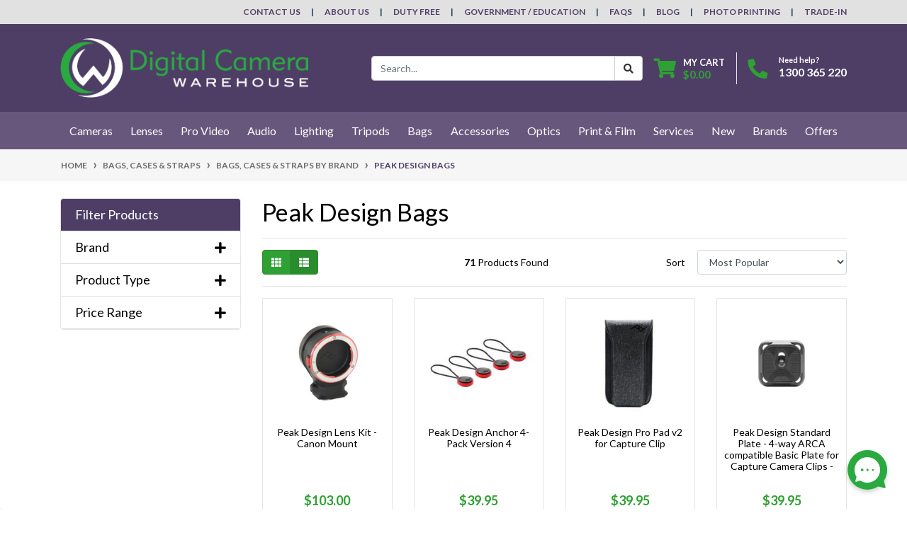

--- FILE ---
content_type: text/html; charset=utf-8
request_url: https://www.digitalcamerawarehouse.com.au/peak-design-camera-bags
body_size: 33469
content:
<!DOCTYPE html>
<html lang="en">
<head itemscope itemtype="http://schema.org/WebSite">
	<meta http-equiv="Content-Type" content="text/html; charset=utf-8"/>
<meta http-equiv="x-ua-compatible" content="ie=edge">
<meta name="keywords" content="Bags, Cases &amp; Straps Bags, Cases &amp; Straps by Brand Peak Design Bags"/>
<meta name="description" content="Designed with the photographer in mind, the Peak Design camera bags are a perfect combination of fashion and function."/>
<meta name="viewport" content="width=device-width, initial-scale=1, shrink-to-fit=no">
<meta name="csrf-token" content="c3588842fc132950b78ef726012f05b6e05ef306,723011486e485a36fc0b4f640ce77edfbf77061b,1768965752"/>
<meta property="og:image" content="https://www.digitalcamerawarehouse.com.au/assets/website_logo.png"/>
<meta property="og:title" content="Peak Design Bags | Digital Camera Warehouse"/>
<meta property="og:site_name" content="www.digitalcamerawarehouse.com.au"/>
<meta property="og:type" content="website"/>
<meta property="og:url" content="https://www.digitalcamerawarehouse.com.au/peak-design-camera-bags"/>
<meta property="og:description" content="Designed with the photographer in mind, the Peak Design camera bags are a perfect combination of fashion and function."/>
<title itemprop='name'>Peak Design Bags | Digital Camera Warehouse</title>
<link rel="canonical" href="https://www.digitalcamerawarehouse.com.au/peak-design-camera-bags" itemprop="url"/>
<link rel="shortcut icon" href="/assets/favicon_logo.png?1767865666"/>
<!-- Neto Assets -->
<link rel="dns-prefetch preconnect" href="//assets.netostatic.com">
<link rel="dns-prefetch" href="//use.fontawesome.com">
<link rel="dns-prefetch" href="//google-analytics.com">
<link rel="stylesheet" type="text/css" href="https://use.fontawesome.com/releases/v5.7.2/css/all.css" media="all"/>
<link rel="stylesheet" type="text/css" href="https://cdn.neto.com.au/assets/neto-cdn/jquery_ui/1.12.1/jquery-ui.min.css" media="all"/>
<!--[if lte IE 8]>
	<script type="text/javascript" src="https://cdn.neto.com.au/assets/neto-cdn/html5shiv/3.7.0/html5shiv.js"></script>
	<script type="text/javascript" src="https://cdn.neto.com.au/assets/neto-cdn/respond.js/1.3.0/respond.min.js"></script>
<![endif]-->
<!-- Begin: Script 101 -->
<!-- Google Analytics -->
<script>
(function(i,s,o,g,r,a,m){i['GoogleAnalyticsObject']=r;i[r]=i[r]||function(){
(i[r].q=i[r].q||[]).push(arguments)},i[r].l=1*new Date();a=s.createElement(o),
m=s.getElementsByTagName(o)[0];a.async=1;a.src=g;m.parentNode.insertBefore(a,m)
})(window,document,'script','//www.google-analytics.com/analytics.js','ga');
ga('create', 'UA-267526-1', 'auto');
</script>
<!-- End Google Analytics -->
<!-- End: Script 101 -->
<!-- Begin: Script 111 -->
<!--<script id="mcjs">!function(c,h,i,m,p){m=c.createElement(h),p=c.getElementsByTagName(h)[0],m.async=1,m.src=i,p.parentNode.insertBefore(m,p)}(document,"script","https://chimpstatic.com/mcjs-connected/js/users/b24382fd4dc87f575a176eb31/d60aac3a1c196ceadb8369395.js");</script>-->
<!-- End: Script 111 -->
<!-- Begin: Script 114 -->
<script async src="https://js.testfreaks.com/onpage/digitalcamerawarehouse.com.au/head.js?v=3"></script>
<!-- End: Script 114 -->
<!-- Begin: Script 115 -->
<!-- End: Script 115 -->
<!-- Begin: Script 123 -->
<!-- Google Tag Manager -->
<script>(function(w,d,s,l,i){w[l]=w[l]||[];w[l].push({'gtm.start':
new Date().getTime(),event:'gtm.js'});var f=d.getElementsByTagName(s)[0],
j=d.createElement(s),dl=l!='dataLayer'?'&l='+l:'';j.async=true;j.src=
'https://www.googletagmanager.com/gtm.js?id='+i+dl;f.parentNode.insertBefore(j,f);
})(window,document,'script','dataLayer','GTM-W54QNF');</script>
<!-- End Google Tag Manager -->
<!-- FeedOps Neto Conversion tracking v2 START-->
<script>
  var dcPageType = "category"
  dataLayer.push({'currency': "AUD"});
  if (dcPageType == 'product') {
    var dcEvent = 'product';
    var dataGaId = "";
    var dataGaName = "Peak Design Bags";
    var dataGaPrice = "";
    var dataGaBrand = "";
    dataLayer.push({
        'event': 'DynamicRemarketing',
        'ecomm_pagetype': dcEvent,
        'ecomm_prodid': [ dataGaId ],
        'ecomm_totalvalue': dataGaPrice,
        'ecommerce': {
          'detail': {
            'products': [{
              'id': dataGaId,
              'name': dataGaName,
              'price': dataGaPrice,
              'brand': dataGaBrand
            }]
          }
        }
      });
  } else if (dcPageType == 'category') {
    dataLayer.push({
      'event': 'DynamicRemarketing',
      'ecomm_pagetype': 'category'
    });
  }
</script>
<!-- FeedOps Neto Conversion tracking v2 END-->
<!-- End: Script 123 -->
<!-- Begin: Script 124 -->
<!-- Global site tag (gtag.js) - Google Analytics -->
<script async src="https://www.googletagmanager.com/gtag/js?id=G-4YZ1WYXP7E"></script>
<script>
  window.dataLayer = window.dataLayer || [];
  function gtag(){dataLayer.push(arguments);}
  gtag('js', new Date());
    gtag('config', 'G-4YZ1WYXP7E', {
      send_page_view: false
    });
</script>
<!-- End: Script 124 -->
<!-- Begin: Script 125 -->
<script id="mcjs">window.mc4neto={ty:!1};!function(c,h,i,m,p){m=c.createElement(h),p=c.getElementsByTagName(h)[0],m.async=1,m.src=i,p.parentNode.insertBefore(m,p)}(document,"script","https://app.mailchimpforneto.com/script/www.digitalcamerawarehouse.com.au-577/mc4neto.js");</script>
<!-- End: Script 125 -->
<!-- Begin: Script 126 -->
<link rel="preconnect" href="https://goto.algolia.com/e/139121/2020-03-31/2kcy16/400949201?h=9GMPEgml1ZpRcLS30wnLsRp2orL16RUozrdvZ-Za4pw"/>
<link rel="stylesheet" type="text/css" href="/assets/themes/2024-12-pd-dcw/css/pd-search.css?1767865666" media="all"/>
<!-- End: Script 126 -->
<!-- Begin: Script 128 -->
<!-- Google Tag Manager -->
<script>(function(w,d,s,l,i){w[l]=w[l]||[];w[l].push({'gtm.start':
new Date().getTime(),event:'gtm.js'});var f=d.getElementsByTagName(s)[0],
j=d.createElement(s),dl=l!='dataLayer'?'&l='+l:'';j.async=true;j.src=
'https://www.googletagmanager.com/gtm.js?id='+i+dl;f.parentNode.insertBefore(j,f);
})(window,document,'script','dataLayer','GTM-WD3DSBTC');</script>
<!-- End Google Tag Manager -->
<!-- End: Script 128 -->


	<link rel="preload" href="/assets/themes/2024-12-pd-dcw/css/app.css?1767865666" as="style">
	<link rel="preload" href="/assets/themes/2024-12-pd-dcw/css/style.css?1767865666" as="style">
	<link rel="preload" href="/assets/themes/2024-12-pd-dcw/css/dc-custom.css?1767865666" as="style">
	<link class="theme-selector" rel="stylesheet" href="/assets/themes/2024-12-pd-dcw/css/app.css?1767865666" media="all"/>
	<link class="theme-selector" rel="stylesheet" href="/assets/themes/2024-12-pd-dcw/css/dc-custom.css?1767865666" media="all"/>
	<link rel="stylesheet" href="/assets/themes/2024-12-pd-dcw/css/style.css?1767865666" media="all"/>
</head>
<body id="n_category" class="n_2024-12-pd-dcw">

<!-- START Header Announcement -->

<!-- END Header Announcement -->

<a href="#main-content" class="sr-only sr-only-focusable">Skip to main content</a>
<header class="wrapper-header" aria-label="Header container">
	<div class="header-topbar">
		<div class="container">
			<div class="row">
				<div class="col-12 d-flex">
					<ul class="nav ml-auto" role="navigation" aria-label="Main menu">
						<li class="nav-item d-none d-md-block">
								<a href="/contact-us/" class="nav-link text-uppercase">Contact Us</a>
							</li><li class="nav-item d-none d-md-block">
								<a href="/about-us" class="nav-link text-uppercase">About Us</a>
							</li><li class="nav-item d-none d-md-block">
								<a href="/duty-free" class="nav-link text-uppercase">Duty Free</a>
							</li><li class="nav-item d-none d-md-block">
								<a href="/govtaschools" class="nav-link text-uppercase">Government / Education</a>
							</li><li class="nav-item d-none d-md-block">
								<a href="/faqs" class="nav-link text-uppercase">FAQs</a>
							</li><li class="nav-item d-none d-md-block">
								<a href="/blog" class="nav-link text-uppercase">Blog</a>
							</li><li class="nav-item d-none d-md-block">
								<a href="https://print.digitalcamerawarehouse.com.au/en/onlineprint/" class="nav-link text-uppercase">Photo Printing</a>
							</li><li class="nav-item d-none d-md-block">
								<a href="/sell-your-camera-gear/" class="nav-link text-uppercase">Trade-In</a>
							</li>
					</ul>
				</div>
			</div>
		</div>
	</div>
	<div class="logo-section">
		<div class="container">
			<div class="row align-items-center">
				<div class="col-auto d-md-none">
					<button class="btn btn-primary" type="button" data-toggle="collapse" data-target="#navbarMainMenu" aria-controls="navbarMainMenu" aria-expanded="false" aria-label="Toggle navigation">
						<i class="fa fa-bars fa-lg" aria-hidden="true"></i>
					</button>
				</div>
				<div class="col-auto col-md-4 col-lg-3 col-xl-4 wrapper-logo text-sm-left">
					<a href="https://www.digitalcamerawarehouse.com.au" title="Digital Camera Warehouse">
						<img class="logo" src="/assets/website_logo.png?1767865666" alt="Digital Camera Warehouse logo"/>
					</a>
				</div>
				<div class="col col-md-8 d-flex align-items-center d-md-none ml-auto justify-content-end">
					<a class="navbar-toggler d-sm-inline-block d-md-none collapsed" href="javascript:;" type="button" data-toggle="collapse" data-target="#searchMobile" aria-controls="searchMobile" aria-expanded="false" aria-label="Toggle search mobile"><i class="fa fa-search"></i></a>
					<a href="tel:1300 365 220"><i class="fa fa-phone fa-lg text-success"></i></a>
					<a class="navbar-toggler d-sm-inline-block d-md-none" href="https://www.digitalcamerawarehouse.com.au/_mycart?tkn=cart&ts=1768965752626697" aria-label="Shopping cart">
						<i class="fa fa-shopping-cart fa-lg" aria-hidden="true"></i>
						<span class="badge badge-pill badge-secondary" rel="a2c_item_count">0</span>
					</a>
				</div>
				<div class="d-none d-md-flex col-12 col-md-8 col-lg-9 col-xl-8 justify-content-end align-items-center">
					<div class="header-search pt-2 pt-md-0">
						<div id="pd-main-searchbox"></div>
					</div>
					<div id="header-cart" class="btn-group" role="group">
						<a href="https://www.digitalcamerawarehouse.com.au/_mycart?tkn=cart&ts=1768965752289369"  class="btn p-0 dropdown-toggle dropdown-toggle-split" data-toggle="dropdown" aria-haspopup="true" aria-expanded="false" aria-label="Shopping cart dropdown" id="cartcontentsheader">
							<p class="m-0 h2"><i class="fa fa-shopping-cart"></i></p>
							<div><span>My Cart</span><span rel="a2c_sub_total" id="header-subtotal">$0.00</span></div>
						</a>
						<ul class="dropdown-menu dropdown-menu-right float-right">
							<li class="box" id="neto-dropdown">
								<div class="body" id="cartcontents"></div>
								<div class="footer"></div>
							</li>
						</ul>
					</div>
					<div id="header-call" class="d-none d-lg-flex">
						<div class="divider"></div>
						<div class="d-flex align-items-center">
							<div><p class="mb-0 mr-3 h2"><i class="fa fa-phone"></i></p></div>
							<div>
								<p class="mb-0">Need help?</p>
								<p class="mb-0"><a style="color:white" href="tel:1300 365 220">1300 365 220</a></p>
							</div>
						</div>
					</div>
					</div>
			</div>
		</div>
	</div>

	<div class="menu-section">
	<div class="container nav-conatiner">
		<nav class="navbar navbar-expand-md navbar-light mt-0 p-md-0">
			<div class="navbar-collapse collapse" id="searchMobile" data-parent=".menu-section">
				<div id="pd-mobile-searchbox"></div>
			</div>
			<div class="collapse navbar-collapse" id="navbarMainMenu">
				<ul class="navbar-nav mr-auto align-items-center d-none d-md-flex flex-wrap" role="navigation" aria-label="Category menu">
				

						<li class="nav-item dropdown-hover position-static ">
							<a href="https://www.digitalcamerawarehouse.com.au/cameras" class="nav-link" role="button" aria-haspopup="true" aria-expanded="false">Cameras</a>
							<div class="dropdown-menu p-lg-3 mt-0">
								<div class="row">
									<div class="col-12 col-md-9">
										<ul class="mega-menu-cat p-0 d-flex" >
											
						<li class="nav-item d-inline-block w-50" >
							<a href="https://www.digitalcamerawarehouse.com.au/camera-brands" class="nav-link font-weight-bold border-bottom">Cameras by Brand</a>
							<ul class="nav px-2 " ><li class="nav-item">
							<a href="https://www.digitalcamerawarehouse.com.au/canon" class="nav-link py-1">Canon Cameras</a>
						</li><li class="nav-item">
							<a href="https://www.digitalcamerawarehouse.com.au/dji-video-cameras" class="nav-link py-1">DJI Cameras</a>
						</li><li class="nav-item">
							<a href="https://www.digitalcamerawarehouse.com.au/gopro-video-action-cameras" class="nav-link py-1">GoPro Cameras</a>
						</li><li class="nav-item">
							<a href="https://www.digitalcamerawarehouse.com.au/fujifilm" class="nav-link py-1">FUJIFILM Cameras</a>
						</li><li class="nav-item">
							<a href="https://www.digitalcamerawarehouse.com.au/ilford" class="nav-link py-1">Ilford Cameras</a>
						</li><li class="nav-item">
							<a href="https://www.digitalcamerawarehouse.com.au/insta360" class="nav-link py-1">Insta360 Cameras</a>
						</li><li class="nav-item">
							<a href="https://www.digitalcamerawarehouse.com.au/kenko" class="nav-link py-1">Kenko Cameras</a>
						</li><li class="nav-item">
							<a href="https://www.digitalcamerawarehouse.com.au/kodak-cameras" class="nav-link py-1">Kodak Cameras</a>
						</li><li class="nav-item">
							<a href="https://www.digitalcamerawarehouse.com.au/nikon" class="nav-link py-1">Nikon Cameras</a>
						</li><li class="nav-item">
							<a href="https://www.digitalcamerawarehouse.com.au/olympus" class="nav-link py-1">Olympus / OM SYSTEM Cameras</a>
						</li><li class="nav-item">
							<a href="https://www.digitalcamerawarehouse.com.au/panasonic" class="nav-link py-1">Panasonic Cameras</a>
						</li><li class="nav-item">
							<a href="https://www.digitalcamerawarehouse.com.au/pentax" class="nav-link py-1">Pentax Cameras</a>
						</li><li class="nav-item">
							<a href="https://www.digitalcamerawarehouse.com.au/polaroid-cameras" class="nav-link py-1">Polaroid Cameras</a>
						</li><li class="nav-item">
							<a href="https://www.digitalcamerawarehouse.com.au/ricoh" class="nav-link py-1">Ricoh Cameras</a>
						</li><li class="nav-item">
							<a href="https://www.digitalcamerawarehouse.com.au/sigma" class="nav-link py-1">Sigma Cameras</a>
						</li><li class="nav-item">
							<a href="https://www.digitalcamerawarehouse.com.au/sony" class="nav-link py-1">Sony Cameras</a>
						</li></ul>
							</li>
						
						<li class="nav-item d-inline-block w-100" >
							<a href="https://www.digitalcamerawarehouse.com.au/types-of-cameras" class="nav-link font-weight-bold border-bottom">Cameras By Type</a>
							<ul class="nav px-2 flex-column" ><li class="nav-item">
							<a href="https://www.digitalcamerawarehouse.com.au/action-cameras" class="nav-link py-1">Action Cameras</a>
						</li><li class="nav-item">
							<a href="https://www.digitalcamerawarehouse.com.au/mirrorless-cameras" class="nav-link py-1">Mirrorless Cameras</a>
						</li><li class="nav-item">
							<a href="https://www.digitalcamerawarehouse.com.au/digital-slr-cameras" class="nav-link py-1">DSLR Cameras</a>
						</li><li class="nav-item">
							<a href="https://www.digitalcamerawarehouse.com.au/medium-format-cameras" class="nav-link py-1">Medium Format Cameras</a>
						</li><li class="nav-item">
							<a href="https://www.digitalcamerawarehouse.com.au/compact-cameras" class="nav-link py-1">Compact Cameras</a>
						</li><li class="nav-item">
							<a href="https://www.digitalcamerawarehouse.com.au/instant-film-cameras" class="nav-link py-1">Instant & Film Cameras</a>
						</li><li class="nav-item">
							<a href="https://www.digitalcamerawarehouse.com.au/other-specialty-cameras" class="nav-link py-1">Other Specialty Cameras</a>
						</li></ul>
							</li>
						
										</ul>
									</div>
									<div class="col-12 col-md-3 megamenu_products">
									<!--START Mega Menu Banners-->
									<div class="card thumbnail card-body text-center">
												<a href="/canon-eos-c50-limited-edition-kit-with-angelbird-m" target="">
													<img class="img-fluid img-responsive" src="/assets/marketing/113.png?1757908805" alt="Cameras">
												</a>
											</div>
									<!--END Mega Menu Banners-->
									</div>
								</div>
							</div>
							</li>

						<li class="nav-item dropdown-hover position-static ">
							<a href="https://www.digitalcamerawarehouse.com.au/lenses" class="nav-link" role="button" aria-haspopup="true" aria-expanded="false">Lenses</a>
							<div class="dropdown-menu p-lg-3 mt-0">
								<div class="row">
									<div class="col-12 col-md-9">
										<ul class="mega-menu-cat p-0 d-flex" >
											
						<li class="nav-item d-inline-block w-50" >
							<a href="https://www.digitalcamerawarehouse.com.au/lenses-by-brand" class="nav-link font-weight-bold border-bottom">Lenses By Brand</a>
							<ul class="nav px-2 " ><li class="nav-item">
							<a href="https://www.digitalcamerawarehouse.com.au/canon-lenses" class="nav-link py-1">Canon Lenses</a>
						</li><li class="nav-item">
							<a href="https://www.digitalcamerawarehouse.com.au/fujifilm-lenses" class="nav-link py-1">FUJIFILM Lenses</a>
						</li><li class="nav-item">
							<a href="https://www.digitalcamerawarehouse.com.au/kenko-lenses" class="nav-link py-1">Kenko Lenses</a>
						</li><li class="nav-item">
							<a href="https://www.digitalcamerawarehouse.com.au/laowa-lenses" class="nav-link py-1">Laowa Lenses</a>
						</li><li class="nav-item">
							<a href="https://www.digitalcamerawarehouse.com.au/metabones-lens-adapters" class="nav-link py-1">Metabones Lenses</a>
						</li><li class="nav-item">
							<a href="https://www.digitalcamerawarehouse.com.au/mitakon-lenses" class="nav-link py-1">Mitakon Lenses</a>
						</li><li class="nav-item">
							<a href="https://www.digitalcamerawarehouse.com.au/nikon-lenses" class="nav-link py-1">Nikon Lenses</a>
						</li><li class="nav-item">
							<a href="https://www.digitalcamerawarehouse.com.au/nisi-lenses" class="nav-link py-1">NiSi Lenses</a>
						</li><li class="nav-item">
							<a href="https://www.digitalcamerawarehouse.com.au/olympus-lenses" class="nav-link py-1">Olympus / OM SYSTEM Lenses</a>
						</li><li class="nav-item">
							<a href="https://www.digitalcamerawarehouse.com.au/panasonic-lenses" class="nav-link py-1">Panasonic Lenses</a>
						</li><li class="nav-item">
							<a href="https://www.digitalcamerawarehouse.com.au/samyang-lenses" class="nav-link py-1">Samyang Lenses</a>
						</li><li class="nav-item">
							<a href="https://www.digitalcamerawarehouse.com.au/sigma-lenses" class="nav-link py-1">Sigma Lenses</a>
						</li><li class="nav-item">
							<a href="https://www.digitalcamerawarehouse.com.au/sony-lenses" class="nav-link py-1">Sony Lenses</a>
						</li><li class="nav-item">
							<a href="https://www.digitalcamerawarehouse.com.au/tamron-lenses" class="nav-link py-1">Tamron Lenses</a>
						</li><li class="nav-item">
							<a href="https://www.digitalcamerawarehouse.com.au/tokina-lenses" class="nav-link py-1">Tokina Lenses</a>
						</li><li class="nav-item">
							<a href="https://www.digitalcamerawarehouse.com.au/sirui-lenses" class="nav-link py-1">Sirui Lenses</a>
						</li><li class="nav-item">
							<a href="https://www.digitalcamerawarehouse.com.au/ttartisan-lenses" class="nav-link py-1">TTArtisan Lenses</a>
						</li><li class="nav-item">
							<a href="https://www.digitalcamerawarehouse.com.au/carl-zeiss-lenses" class="nav-link py-1">Zeiss Lenses</a>
						</li></ul>
							</li>
						
						<li class="nav-item d-inline-block w-50" >
							<a href="https://www.digitalcamerawarehouse.com.au/lenses-by-mount" class="nav-link font-weight-bold border-bottom">Lenses by Mount</a>
							<ul class="nav px-2 " ><li class="nav-item">
							<a href="https://www.digitalcamerawarehouse.com.au/canon-ef-mount-lenses" class="nav-link py-1">Canon EOS EF Mount</a>
						</li><li class="nav-item">
							<a href="https://www.digitalcamerawarehouse.com.au/canon-ef-m-csc-lenses" class="nav-link py-1">Canon EOS EF-M Mount</a>
						</li><li class="nav-item">
							<a href="https://www.digitalcamerawarehouse.com.au/canon-ef-s-lenses" class="nav-link py-1">Canon EOS EF-S Mount</a>
						</li><li class="nav-item">
							<a href="https://www.digitalcamerawarehouse.com.au/canon-rf-mount-lenses" class="nav-link py-1">Canon EOS RF Mount</a>
						</li><li class="nav-item">
							<a href="https://www.digitalcamerawarehouse.com.au/canon-eos-rf-s-mount" class="nav-link py-1">Canon EOS RF-S Mount</a>
						</li><li class="nav-item">
							<a href="https://www.digitalcamerawarehouse.com.au/fujifilm-gf-mount-lenses" class="nav-link py-1">Fujifilm GF-Mount</a>
						</li><li class="nav-item">
							<a href="https://www.digitalcamerawarehouse.com.au/fujifilm-x-mount-lenses" class="nav-link py-1">Fujifilm X-Mount</a>
						</li><li class="nav-item">
							<a href="https://www.digitalcamerawarehouse.com.au/l-mount-alliance-lenses" class="nav-link py-1">L-Mount Alliance Lenses</a>
						</li><li class="nav-item">
							<a href="https://www.digitalcamerawarehouse.com.au/all-lenses-for-micro-four-thirds-mount" class="nav-link py-1">Micro Four Thirds Mount</a>
						</li><li class="nav-item">
							<a href="https://www.digitalcamerawarehouse.com.au/nikon-f-mount-lenses" class="nav-link py-1">Nikon F Mount</a>
						</li><li class="nav-item">
							<a href="https://www.digitalcamerawarehouse.com.au/nikon-z-mount-lenses" class="nav-link py-1">Nikon Z Mount</a>
						</li><li class="nav-item">
							<a href="https://www.digitalcamerawarehouse.com.au/lenses-for-sony-a-mount" class="nav-link py-1">Sony A Mount</a>
						</li><li class="nav-item">
							<a href="https://www.digitalcamerawarehouse.com.au/sony-e-mount-lenses-mirrorless" class="nav-link py-1">Sony E-Mount</a>
						</li><li class="nav-item">
							<a href="https://www.digitalcamerawarehouse.com.au/sony-fe-mount-lenses" class="nav-link py-1">Sony FE-Mount</a>
						</li><li class="nav-item">
							<a href="https://www.digitalcamerawarehouse.com.au/lens-mount-adapters" class="nav-link py-1">Lens Mount Adapters</a>
						</li><li class="nav-item">
							<a href="https://www.digitalcamerawarehouse.com.au/cinema-lenses" class="nav-link py-1">Cinema Lenses</a>
						</li></ul>
							</li>
						
										</ul>
									</div>
									<div class="col-12 col-md-3 megamenu_products">
									<!--START Mega Menu Banners-->
									<div class="card thumbnail card-body text-center">
												<a href="/om-system-m-zuiko-digital-ed-50-200mm-f-2-8-is-pro-lens-white" target="">
													<img class="img-fluid img-responsive" src="/assets/marketing/66.png?1757908694" alt="Lenses">
												</a>
											</div>
									<!--END Mega Menu Banners-->
									</div>
								</div>
							</div>
							</li>

						<li class="nav-item dropdown-hover position-static ">
							<a href="https://www.digitalcamerawarehouse.com.au/video" class="nav-link" role="button" aria-haspopup="true" aria-expanded="false">Pro Video</a>
							<div class="dropdown-menu p-lg-3 mt-0">
								<div class="row">
									<div class="col-12 col-md-9">
										<ul class="mega-menu-cat p-0 d-flex" >
											
						<li class="nav-item d-inline-block w-100" >
							<a href="https://www.digitalcamerawarehouse.com.au/video-camera-brands" class="nav-link font-weight-bold border-bottom">Video Cameras by Brand</a>
							<ul class="nav px-2 flex-column" ><li class="nav-item">
							<a href="https://www.digitalcamerawarehouse.com.au/canon-digital-video-cameras" class="nav-link py-1">Canon Video Cameras</a>
						</li><li class="nav-item">
							<a href="https://www.digitalcamerawarehouse.com.au/panasonic-digital-video-cameras" class="nav-link py-1">Panasonic Video Cameras</a>
						</li><li class="nav-item">
							<a href="https://www.digitalcamerawarehouse.com.au/sony-digital-video-cameras" class="nav-link py-1">Sony Video Cameras</a>
						</li><li class="nav-item">
							<a href="https://www.digitalcamerawarehouse.com.au/z-cam-cinema-cameras" class="nav-link py-1">Z Cam Video Cameras</a>
						</li><li class="nav-item">
							<a href="https://www.digitalcamerawarehouse.com.au/blackmagic-pocket-cinema-cameras" class="nav-link py-1">Black Magic Design Cameras</a>
						</li><li class="nav-item">
							<a href="https://www.digitalcamerawarehouse.com.au/nikon-cinema-cameras" class="nav-link py-1">Nikon Cinema Cameras</a>
						</li></ul>
							</li>
						
						<li class="nav-item d-inline-block w-100" >
							<a href="https://www.digitalcamerawarehouse.com.au/video-camera-by-type" class="nav-link font-weight-bold border-bottom">Video Cameras by Type</a>
							<ul class="nav px-2 flex-column" ><li class="nav-item">
							<a href="https://www.digitalcamerawarehouse.com.au/video-cameras" class="nav-link py-1">Camcorders</a>
						</li><li class="nav-item">
							<a href="https://www.digitalcamerawarehouse.com.au/cine-cameras" class="nav-link py-1">Cine Cameras</a>
						</li></ul>
							</li>
						
						<li class="nav-item d-inline-block w-100" >
							<a href="https://www.digitalcamerawarehouse.com.au/pro-video-accessories" class="nav-link font-weight-bold border-bottom">Video Accessories</a>
							<ul class="nav px-2 flex-column" ><li class="nav-item">
							<a href="https://www.digitalcamerawarehouse.com.au/gimbals" class="nav-link py-1">Gimbals & Stabilisers</a>
						</li><li class="nav-item">
							<a href="https://www.digitalcamerawarehouse.com.au/gimbal-accessories" class="nav-link py-1">Gimbal Accessories</a>
						</li><li class="nav-item">
							<a href="https://www.digitalcamerawarehouse.com.au/slidersa-dollies-motion-controls" class="nav-link py-1">Sliders, Dollies & Motion Control</a>
						</li><li class="nav-item">
							<a href="https://www.digitalcamerawarehouse.com.au/camera-cages-rigs" class="nav-link py-1">Camera Cages & Rigs</a>
						</li><li class="nav-item">
							<a href="https://www.digitalcamerawarehouse.com.au/streaming-capture-device" class="nav-link py-1">Streaming & Capture Devices</a>
						</li><li class="nav-item">
							<a href="https://www.digitalcamerawarehouse.com.au/video-monitors" class="nav-link py-1">Video Monitors & Accessories</a>
						</li><li class="nav-item">
							<a href="https://www.digitalcamerawarehouse.com.au/other-pro-video-accessories" class="nav-link py-1">Other Video Accessories</a>
						</li><li class="nav-item">
							<a href="https://www.digitalcamerawarehouse.com.au/vlogging-kits" class="nav-link py-1">Vlogging Kits</a>
						</li><li class="nav-item">
							<a href="https://www.digitalcamerawarehouse.com.au/cine-camera-accessories" class="nav-link py-1">Cine Camera Accessories</a>
						</li></ul>
							</li>
						
										</ul>
									</div>
									<div class="col-12 col-md-3 megamenu_products">
									<!--START Mega Menu Banners-->
									<div class="card thumbnail card-body text-center">
												<a href="/nikon-zr-cinema-camera" target="">
													<img class="img-fluid img-responsive" src="/assets/marketing/117.png?1757908792" alt="Pro Video">
												</a>
											</div>
									<!--END Mega Menu Banners-->
									</div>
								</div>
							</div>
							</li>

						<li class="nav-item dropdown-hover position-static ">
							<a href="https://www.digitalcamerawarehouse.com.au/pro-audio" class="nav-link" role="button" aria-haspopup="true" aria-expanded="false">Audio</a>
							<div class="dropdown-menu p-lg-3 mt-0">
								<div class="row">
									<div class="col-12 col-md-9">
										<ul class="mega-menu-cat p-0 d-flex" >
											
						<li class="nav-item d-inline-block w-100" >
							<a href="https://www.digitalcamerawarehouse.com.au/pro-audio-brands" class="nav-link font-weight-bold border-bottom">Audio By Brand</a>
							<ul class="nav px-2 flex-column" ><li class="nav-item">
							<a href="https://www.digitalcamerawarehouse.com.au/audio-technica" class="nav-link py-1">Audio Technica</a>
						</li><li class="nav-item">
							<a href="https://www.digitalcamerawarehouse.com.au/boya-microphones-accessories" class="nav-link py-1">Boya</a>
						</li><li class="nav-item">
							<a href="https://www.digitalcamerawarehouse.com.au/rode-microphones-accessories" class="nav-link py-1">Rode</a>
						</li><li class="nav-item">
							<a href="https://www.digitalcamerawarehouse.com.au/saramonic-audio-adapters-microphones" class="nav-link py-1">Saramonic</a>
						</li><li class="nav-item">
							<a href="https://www.digitalcamerawarehouse.com.au/sony-microphones-accessories" class="nav-link py-1">Sony Audio</a>
						</li><li class="nav-item">
							<a href="https://www.digitalcamerawarehouse.com.au/synco-microphones" class="nav-link py-1">Synco</a>
						</li><li class="nav-item">
							<a href="https://www.digitalcamerawarehouse.com.au/audio/audio-by-brand/zoom/" class="nav-link py-1">Zoom</a>
						</li><li class="nav-item">
							<a href="https://www.digitalcamerawarehouse.com.au/dji" class="nav-link py-1">DJI</a>
						</li><li class="nav-item">
							<a href="https://www.digitalcamerawarehouse.com.au/sennheiser" class="nav-link py-1">Sennheiser</a>
						</li><li class="nav-item">
							<a href="https://www.digitalcamerawarehouse.com.au/shure" class="nav-link py-1">Shure</a>
						</li></ul>
							</li>
						
						<li class="nav-item d-inline-block w-100" >
							<a href="https://www.digitalcamerawarehouse.com.au/pro-audio-by-type" class="nav-link font-weight-bold border-bottom">Audio By Type</a>
							<ul class="nav px-2 flex-column" ><li class="nav-item">
							<a href="https://www.digitalcamerawarehouse.com.au/microphones" class="nav-link py-1">Microphones</a>
						</li><li class="nav-item">
							<a href="https://www.digitalcamerawarehouse.com.au/microphone-mounts" class="nav-link py-1">Microphone Mounts</a>
						</li><li class="nav-item">
							<a href="https://www.digitalcamerawarehouse.com.au/microphone-windshields" class="nav-link py-1">Microphone Windshields</a>
						</li><li class="nav-item">
							<a href="https://www.digitalcamerawarehouse.com.au/audio-recorders" class="nav-link py-1">Audio Recorders & Accessories</a>
						</li><li class="nav-item">
							<a href="https://www.digitalcamerawarehouse.com.au/podcasting" class="nav-link py-1">Podcasting</a>
						</li><li class="nav-item">
							<a href="https://www.digitalcamerawarehouse.com.au/headphones" class="nav-link py-1">Headphones</a>
						</li><li class="nav-item">
							<a href="https://www.digitalcamerawarehouse.com.au/wireless-audio" class="nav-link py-1">Wireless Audio</a>
						</li><li class="nav-item">
							<a href="https://www.digitalcamerawarehouse.com.au/audio-cables-adapters" class="nav-link py-1">Audio Cables & Adapters</a>
						</li><li class="nav-item">
							<a href="https://www.digitalcamerawarehouse.com.au/smartphone-audio" class="nav-link py-1">Smartphone Audio</a>
						</li><li class="nav-item">
							<a href="https://www.digitalcamerawarehouse.com.au/audio-mixers" class="nav-link py-1">Audio Mixers</a>
						</li><li class="nav-item">
							<a href="https://www.digitalcamerawarehouse.com.au/pedals-effects" class="nav-link py-1">Pedals & Effects</a>
						</li></ul>
							</li>
						
										</ul>
									</div>
									<div class="col-12 col-md-3 megamenu_products">
									<!--START Mega Menu Banners-->
									<div class="card thumbnail card-body text-center">
												<a href="/~106551" target="">
													<img class="img-fluid img-responsive" src="/assets/marketing/68.png?1757908615" alt="Audio">
												</a>
											</div>
									<!--END Mega Menu Banners-->
									</div>
								</div>
							</div>
							</li>

						<li class="nav-item dropdown-hover position-static ">
							<a href="https://www.digitalcamerawarehouse.com.au/lighting-and-studio" class="nav-link" role="button" aria-haspopup="true" aria-expanded="false">Lighting</a>
							<div class="dropdown-menu p-lg-3 mt-0">
								<div class="row">
									<div class="col-12 col-md-9">
										<ul class="mega-menu-cat p-0 " style="display: grid; grid-template-columns: 25% 70%; grid-template-rows: repeat(4, min-content); grid-auto-flow: column;">
											
						<li class="nav-item d-inline-block w-100" >
							<a href="https://www.digitalcamerawarehouse.com.au/video-and-led-lighting" class="nav-link font-weight-bold ">Video & LED Lighting</a>
							</li>
						
						<li class="nav-item d-inline-block w-100" >
							<a href="https://www.digitalcamerawarehouse.com.au/studio-lighting-kits" class="nav-link font-weight-bold ">Studio Lighting Kits</a>
							</li>
						
						<li class="nav-item d-inline-block w-100" >
							<a href="https://www.digitalcamerawarehouse.com.au/flashes-and-speedlights" class="nav-link font-weight-bold ">Flashes & Speedlights</a>
							</li>
						
						<li class="nav-item d-inline-block w-100" >
							<a href="https://www.digitalcamerawarehouse.com.au/strobe-lights" class="nav-link font-weight-bold ">Strobe Lights</a>
							</li>
						
						<li class="nav-item d-inline-block w-100" style="grid-row: span 10;">
							<a href="https://www.digitalcamerawarehouse.com.au/lighting-and-studio-accessories" class="nav-link font-weight-bold border-bottom">Lighting & Studio Accessories</a>
							<ul class="nav px-2 flex-column" style="display: block; column-count: 2;"><li class="nav-item">
							<a href="https://www.digitalcamerawarehouse.com.au/flash-triggers" class="nav-link py-1">Flash Triggers & Remotes</a>
						</li><li class="nav-item">
							<a href="https://www.digitalcamerawarehouse.com.au/flash-diffusers-a-modifiers" class="nav-link py-1">Flash Diffusers & Modifiers</a>
						</li><li class="nav-item">
							<a href="https://www.digitalcamerawarehouse.com.au/colour-calibration-management" class="nav-link py-1">Colour Calibration & Management</a>
						</li><li class="nav-item">
							<a href="https://www.digitalcamerawarehouse.com.au/light-meters" class="nav-link py-1">Light Meters</a>
						</li><li class="nav-item">
							<a href="https://www.digitalcamerawarehouse.com.au/light-stands-background-supports" class="nav-link py-1">Light Stands, Backgrounds & Mounting</a>
						</li><li class="nav-item">
							<a href="https://www.digitalcamerawarehouse.com.au/sync-cables" class="nav-link py-1">Sync Cables & Caps</a>
						</li><li class="nav-item">
							<a href="https://www.digitalcamerawarehouse.com.au/wireless-file-transmitters" class="nav-link py-1">Wireless File Transmitters</a>
						</li><li class="nav-item">
							<a href="https://www.digitalcamerawarehouse.com.au/reflectorsa-softboxes-umbrellas" class="nav-link py-1">Reflectors, Softboxes & Umbrellas</a>
						</li><li class="nav-item">
							<a href="https://www.digitalcamerawarehouse.com.au/light-tents" class="nav-link py-1">Light Tents</a>
						</li><li class="nav-item">
							<a href="https://www.digitalcamerawarehouse.com.au/lighting-power-accessories" class="nav-link py-1">Lighting Power Accessories</a>
						</li><li class="nav-item">
							<a href="https://www.digitalcamerawarehouse.com.au/flash-tube-and-modelling-lamps" class="nav-link py-1">Flash Tubes, Modelling Lamps & Fuses</a>
						</li><li class="nav-item">
							<a href="https://www.digitalcamerawarehouse.com.au/safety-guard-screen-and-caps" class="nav-link py-1">Safety Guards, Screens & Caps</a>
						</li><li class="nav-item">
							<a href="https://www.digitalcamerawarehouse.com.au/dmx-devices" class="nav-link py-1">DMX Devices</a>
						</li><li class="nav-item">
							<a href="https://www.digitalcamerawarehouse.com.au/boxes-and-special-effects" class="nav-link py-1">Boxes & Special Effects</a>
						</li><li class="nav-item">
							<a href="https://www.digitalcamerawarehouse.com.au/lighting-cases" class="nav-link py-1">Lighting Cases</a>
						</li><li class="nav-item">
							<a href="https://www.digitalcamerawarehouse.com.au/sandbags" class="nav-link py-1">Sandbags</a>
						</li><li class="nav-item">
							<a href="https://www.digitalcamerawarehouse.com.au/shoe-mount-adapters" class="nav-link py-1">Shoe Mount Adapters</a>
						</li><li class="nav-item">
							<a href="https://www.digitalcamerawarehouse.com.au/mounting-hardware" class="nav-link py-1">Mounting Hardware</a>
						</li><li class="nav-item">
							<a href="https://www.digitalcamerawarehouse.com.au/software-and-hardware" class="nav-link py-1">Software & Hardware</a>
						</li><li class="nav-item">
							<a href="https://www.digitalcamerawarehouse.com.au/barndoorsa-snoots-and-grids" class="nav-link py-1">Barndoors, Snoots & Grids</a>
						</li></ul>
							</li>
						
										</ul>
									</div>
									<div class="col-12 col-md-3 megamenu_products">
									<!--START Mega Menu Banners-->
									<div class="card thumbnail card-body text-center">
												<a href="/nanlite-creative-light-kit-includes-a-forza-60b-mk" target="">
													<img class="img-fluid img-responsive" src="/assets/marketing/98.png?1757908713" alt="Lighting">
												</a>
											</div>
									<!--END Mega Menu Banners-->
									</div>
								</div>
							</div>
							</li>

						<li class="nav-item dropdown-hover position-static ">
							<a href="https://www.digitalcamerawarehouse.com.au/tripods-monopods" class="nav-link" role="button" aria-haspopup="true" aria-expanded="false">Tripods</a>
							<div class="dropdown-menu p-lg-3 mt-0">
								<div class="row">
									<div class="col-12 col-md-9">
										<ul class="mega-menu-cat p-0 w-75" style="column-count: 3;">
											
						<li class="nav-item d-inline-block w-100" >
							<a href="https://www.digitalcamerawarehouse.com.au/tripods" class="nav-link font-weight-bold ">Tripods</a>
							</li>
						
						<li class="nav-item d-inline-block w-100" >
							<a href="https://www.digitalcamerawarehouse.com.au/video-tripods" class="nav-link font-weight-bold ">Video Tripods</a>
							</li>
						
						<li class="nav-item d-inline-block w-100" >
							<a href="https://www.digitalcamerawarehouse.com.au/monopods" class="nav-link font-weight-bold ">Monopods</a>
							</li>
						
						<li class="nav-item d-inline-block w-100" >
							<a href="https://www.digitalcamerawarehouse.com.au/table-top-tripods" class="nav-link font-weight-bold ">Tabletop Tripods</a>
							</li>
						
						<li class="nav-item d-inline-block w-100" >
							<a href="https://www.digitalcamerawarehouse.com.au/tripod-heads" class="nav-link font-weight-bold ">Tripod Heads</a>
							</li>
						
						<li class="nav-item d-inline-block w-100" >
							<a href="https://www.digitalcamerawarehouse.com.au/tripod-bags" class="nav-link font-weight-bold ">Tripod Bags & Straps</a>
							</li>
						
						<li class="nav-item d-inline-block w-100" >
							<a href="https://www.digitalcamerawarehouse.com.au/l-brackets" class="nav-link font-weight-bold ">L-Brackets</a>
							</li>
						
						<li class="nav-item d-inline-block w-100" >
							<a href="https://www.digitalcamerawarehouse.com.au/quick-release-plates" class="nav-link font-weight-bold ">Quick Release Plates</a>
							</li>
						
						<li class="nav-item d-inline-block w-100" >
							<a href="https://www.digitalcamerawarehouse.com.au/spirit-levels" class="nav-link font-weight-bold ">Spirit Levels</a>
							</li>
						
						<li class="nav-item d-inline-block w-100" >
							<a href="https://www.digitalcamerawarehouse.com.au/walkstool" class="nav-link font-weight-bold ">Walkstools</a>
							</li>
						
						<li class="nav-item d-inline-block w-100" >
							<a href="https://www.digitalcamerawarehouse.com.au/tripod-accessories" class="nav-link font-weight-bold ">Tripod Accessories</a>
							</li>
						
										</ul>
									</div>
									<div class="col-12 col-md-3 megamenu_products">
									<!--START Mega Menu Banners-->
									<div class="card thumbnail card-body text-center">
												<a href="/leofoto-ly-265cf-mr-y-series-carbon-fibre-tripod-with-inverted-ball-head" target="">
													<img class="img-fluid img-responsive" src="/assets/marketing/64.png?1757908850" alt="Tripod">
												</a>
											</div>
									<!--END Mega Menu Banners-->
									</div>
								</div>
							</div>
							</li>

						<li class="nav-item dropdown-hover position-static ">
							<a href="https://www.digitalcamerawarehouse.com.au/camera-bags-straps" class="nav-link" role="button" aria-haspopup="true" aria-expanded="false">Bags</a>
							<div class="dropdown-menu p-lg-3 mt-0">
								<div class="row">
									<div class="col-12 col-md-9">
										<ul class="mega-menu-cat p-0 d-flex" >
											
						<li class="nav-item d-inline-block w-100" >
							<a href="https://www.digitalcamerawarehouse.com.au/bags-cases-straps/brand/" class="nav-link font-weight-bold border-bottom">Bags, Cases & Straps by Brand</a>
							<ul class="nav px-2 flex-column" ><li class="nav-item">
							<a href="https://www.digitalcamerawarehouse.com.au/atf-bags-cases" class="nav-link py-1">After The Fact Bags & Cases</a>
						</li><li class="nav-item">
							<a href="https://www.digitalcamerawarehouse.com.au/lowepro-camera-bags" class="nav-link py-1">Lowepro Bags & Cases</a>
						</li><li class="nav-item">
							<a href="https://www.digitalcamerawarehouse.com.au/manfrotto-camera-bags" class="nav-link py-1">Manfrotto Bags & Cases</a>
						</li><li class="nav-item">
							<a href="https://www.digitalcamerawarehouse.com.au/mind-shift-gear-camera-bags" class="nav-link py-1">Mind Shift Bags & Cases</a>
						</li><li class="nav-item">
							<a href="https://www.digitalcamerawarehouse.com.au/olympus-camera-cases" class="nav-link py-1">Olympus Cases</a>
						</li><li class="nav-item">
							<a href="https://www.digitalcamerawarehouse.com.au/peak-design-camera-bags" class="nav-link py-1">Peak Design Bags</a>
						</li><li class="nav-item">
							<a href="https://www.digitalcamerawarehouse.com.au/pelican-hard-cases" class="nav-link py-1">Pelican Hard Cases</a>
						</li><li class="nav-item">
							<a href="https://www.digitalcamerawarehouse.com.au/sony-camera-cases" class="nav-link py-1">Sony Cases</a>
						</li><li class="nav-item">
							<a href="https://www.digitalcamerawarehouse.com.au/tenba-camera-bags" class="nav-link py-1">Tenba Bags & Cases</a>
						</li><li class="nav-item">
							<a href="https://www.digitalcamerawarehouse.com.au/think-tank-photo-bags-and-straps" class="nav-link py-1">Think Tank Bags & Cases</a>
						</li><li class="nav-item">
							<a href="https://www.digitalcamerawarehouse.com.au/vanguard-camera-cases" class="nav-link py-1">Vanguard Bags & Cases</a>
						</li><li class="nav-item">
							<a href="https://www.digitalcamerawarehouse.com.au/sachtler" class="nav-link py-1">Sachtler Bags</a>
						</li><li class="nav-item">
							<a href="https://www.digitalcamerawarehouse.com.au/summit-creative" class="nav-link py-1">Summit Creative</a>
						</li><li class="nav-item">
							<a href="https://www.digitalcamerawarehouse.com.au/urth-bags" class="nav-link py-1">Urth Bags</a>
						</li><li class="nav-item">
							<a href="https://www.digitalcamerawarehouse.com.au/wandrd" class="nav-link py-1">WANDRD Bags</a>
						</li><li class="nav-item">
							<a href="https://www.digitalcamerawarehouse.com.au/shimoda-bags-and-cases" class="nav-link py-1">Shimoda Bags & Cases</a>
						</li></ul>
							</li>
						
						<li class="nav-item d-inline-block w-100" >
							<a href="https://www.digitalcamerawarehouse.com.au/bags-cases-straps/camera-bags-by-type/" class="nav-link font-weight-bold border-bottom">Bags, Cases & Straps by Type</a>
							<ul class="nav px-2 flex-column" ><li class="nav-item">
							<a href="https://www.digitalcamerawarehouse.com.au/compact" class="nav-link py-1">Compact Camera Bags</a>
						</li><li class="nav-item">
							<a href="https://www.digitalcamerawarehouse.com.au/backpacks" class="nav-link py-1">Backpacks</a>
						</li><li class="nav-item">
							<a href="https://www.digitalcamerawarehouse.com.au/hard-cases" class="nav-link py-1">Hard Cases</a>
						</li><li class="nav-item">
							<a href="https://www.digitalcamerawarehouse.com.au/rolling-cases" class="nav-link py-1">Rolling Cases</a>
						</li><li class="nav-item">
							<a href="https://www.digitalcamerawarehouse.com.au/shoulder-a-messenger" class="nav-link py-1">Slings, Shoulder & Messenger Bags</a>
						</li><li class="nav-item">
							<a href="https://www.digitalcamerawarehouse.com.au/top-loading-bags" class="nav-link py-1">Top Load Cases</a>
						</li><li class="nav-item">
							<a href="https://www.digitalcamerawarehouse.com.au/lens-cases" class="nav-link py-1">Lens Cases</a>
						</li><li class="nav-item">
							<a href="https://www.digitalcamerawarehouse.com.au/drone-quadcopter-cases" class="nav-link py-1">Drone Bags & Cases</a>
						</li><li class="nav-item">
							<a href="https://www.digitalcamerawarehouse.com.au/camera-straps-clips" class="nav-link py-1">Camera Straps & Clips</a>
						</li><li class="nav-item">
							<a href="https://www.digitalcamerawarehouse.com.au/bag-and-case-accessories" class="nav-link py-1">Bag & Case Accessories</a>
						</li><li class="nav-item">
							<a href="https://www.digitalcamerawarehouse.com.au/microphone-cases" class="nav-link py-1">Microphone Cases</a>
						</li></ul>
							</li>
						
										</ul>
									</div>
									<div class="col-12 col-md-3 megamenu_products">
									<!--START Mega Menu Banners-->
									<div class="card thumbnail card-body text-center">
												<a href="/wandrd-prvke-31-photo-bundle-v3-wasatch-green" target="">
													<img class="img-fluid img-responsive" src="/assets/marketing/93.png?1757908658" alt="Bags">
												</a>
											</div>
									<!--END Mega Menu Banners-->
									</div>
								</div>
							</div>
							</li>

						<li class="nav-item dropdown-hover position-static ">
							<a href="https://www.digitalcamerawarehouse.com.au/accessories" class="nav-link" role="button" aria-haspopup="true" aria-expanded="false">Accessories</a>
							<div class="dropdown-menu p-lg-3 mt-0">
								<div class="row">
									<div class="col-12 col-md-9">
										<ul class="mega-menu-cat p-0 " >
											
						<li class="nav-item d-inline-block w-100" >
							<a href="https://www.digitalcamerawarehouse.com.au/camera-cables" class="nav-link font-weight-bold ">Cables & Connectors</a>
							</li>
						
						<li class="nav-item d-inline-block w-100" >
							<a href="https://www.digitalcamerawarehouse.com.au/action-cam-accessories" class="nav-link font-weight-bold ">Action Camera Accessories</a>
							</li>
						
						<li class="nav-item d-inline-block w-100" >
							<a href="https://www.digitalcamerawarehouse.com.au/drone-accessories" class="nav-link font-weight-bold ">Drone Accessories</a>
							</li>
						
						<li class="nav-item d-inline-block w-100" >
							<a href="https://www.digitalcamerawarehouse.com.au/smartphone-accessories" class="nav-link font-weight-bold ">Smartphone Accessories</a>
							</li>
						
						<li class="nav-item d-inline-block w-100" >
							<a href="https://www.digitalcamerawarehouse.com.au/novelties-gifts" class="nav-link font-weight-bold ">Gifts & Novelties</a>
							</li>
						
						<li class="nav-item d-inline-block w-100" >
							<a href="https://www.digitalcamerawarehouse.com.au/memory-cards-storage" class="nav-link font-weight-bold border-bottom">Memory Cards & Storage</a>
							<ul class="nav px-2 flex-column" ><li class="nav-item">
							<a href="https://www.digitalcamerawarehouse.com.au/sd-memory-cards" class="nav-link py-1">SD Memory Cards</a>
						</li><li class="nav-item">
							<a href="https://www.digitalcamerawarehouse.com.au/compact-flash-memory-cards" class="nav-link py-1">CF Memory Cards</a>
						</li><li class="nav-item">
							<a href="https://www.digitalcamerawarehouse.com.au/micro-sd-cards" class="nav-link py-1">MicroSD Memory Cards</a>
						</li><li class="nav-item">
							<a href="https://www.digitalcamerawarehouse.com.au/xqd-memory-cards" class="nav-link py-1">XQD Memory Cards</a>
						</li><li class="nav-item">
							<a href="https://www.digitalcamerawarehouse.com.au/cfast-20-cards" class="nav-link py-1">CFast 2.0 Memory Cards</a>
						</li><li class="nav-item">
							<a href="https://www.digitalcamerawarehouse.com.au/cfexpress-cards" class="nav-link py-1">CFexpress Memory Cards</a>
						</li><li class="nav-item">
							<a href="https://www.digitalcamerawarehouse.com.au/memory-card-readers" class="nav-link py-1">Memory Card Readers</a>
						</li><li class="nav-item">
							<a href="https://www.digitalcamerawarehouse.com.au/memory-card-cases" class="nav-link py-1">Memory Card Cases</a>
						</li><li class="nav-item">
							<a href="https://www.digitalcamerawarehouse.com.au/hard-disk-storage" class="nav-link py-1">Hard Disk Storage</a>
						</li><li class="nav-item">
							<a href="https://www.digitalcamerawarehouse.com.au/usb-flash-drives-and-photo-storage" class="nav-link py-1">USB Flash Drives</a>
						</li></ul>
							</li>
						
						<li class="nav-item d-inline-block w-100" >
							<a href="https://www.digitalcamerawarehouse.com.au/batteries-and-power" class="nav-link font-weight-bold border-bottom">Batteries & Power</a>
							<ul class="nav px-2 flex-column" ><li class="nav-item">
							<a href="https://www.digitalcamerawarehouse.com.au/camera-batteries" class="nav-link py-1">Camera Batteries</a>
						</li><li class="nav-item">
							<a href="https://www.digitalcamerawarehouse.com.au/battery-grips" class="nav-link py-1">Battery Grips</a>
						</li><li class="nav-item">
							<a href="https://www.digitalcamerawarehouse.com.au/battery-chargers" class="nav-link py-1">Battery Chargers & Plates</a>
						</li><li class="nav-item">
							<a href="https://www.digitalcamerawarehouse.com.au/aa-a-aaa-rechargeable-batteries-and-chargers" class="nav-link py-1">AA / AAA Batteries & Chargers</a>
						</li><li class="nav-item">
							<a href="https://www.digitalcamerawarehouse.com.au/ac-adapters" class="nav-link py-1">AC Adapters</a>
						</li><li class="nav-item">
							<a href="https://www.digitalcamerawarehouse.com.au/lighting-batteries" class="nav-link py-1">Lighting Batteries</a>
						</li><li class="nav-item">
							<a href="https://www.digitalcamerawarehouse.com.au/monitor-batteries" class="nav-link py-1">Monitor Batteries</a>
						</li><li class="nav-item">
							<a href="https://www.digitalcamerawarehouse.com.au/9-volt-batteries" class="nav-link py-1">9V Batteries</a>
						</li><li class="nav-item">
							<a href="https://www.digitalcamerawarehouse.com.au/cralr-batteries" class="nav-link py-1">Button Batteries</a>
						</li><li class="nav-item">
							<a href="https://www.digitalcamerawarehouse.com.au/v-mount-batteries" class="nav-link py-1">V-Mount Batteries</a>
						</li><li class="nav-item">
							<a href="https://www.digitalcamerawarehouse.com.au/usb-powerbanks" class="nav-link py-1">USB Power Banks</a>
						</li></ul>
							</li>
						
						<li class="nav-item d-inline-block w-100" >
							<a href="https://www.digitalcamerawarehouse.com.au/camera-accessories" class="nav-link font-weight-bold border-bottom">Camera Accessories</a>
							<ul class="nav px-2 flex-column" ><li class="nav-item">
							<a href="https://www.digitalcamerawarehouse.com.au/camera-remotes" class="nav-link py-1">Remotes & Shutter Releases</a>
						</li><li class="nav-item">
							<a href="https://www.digitalcamerawarehouse.com.au/viewfinder-lcd-accessories" class="nav-link py-1">Viewfinders & LCD Accessories</a>
						</li><li class="nav-item">
							<a href="https://www.digitalcamerawarehouse.com.au/camera-covers" class="nav-link py-1">Camera Covers</a>
						</li><li class="nav-item">
							<a href="https://www.digitalcamerawarehouse.com.au/camera-doors-clips-and-covers" class="nav-link py-1">Doors, Clips & Covers</a>
						</li><li class="nav-item">
							<a href="https://www.digitalcamerawarehouse.com.au/wireless-transmission" class="nav-link py-1">Wireless Transmission</a>
						</li><li class="nav-item">
							<a href="https://www.digitalcamerawarehouse.com.au/camera-grips" class="nav-link py-1">Camera Grips</a>
						</li><li class="nav-item">
							<a href="https://www.digitalcamerawarehouse.com.au/other-camera-accessories" class="nav-link py-1">Other Camera Accessories</a>
						</li><li class="nav-item">
							<a href="https://www.digitalcamerawarehouse.com.au/lens-adapters~-6866" class="nav-link py-1">Lens Adapters</a>
						</li></ul>
							</li>
						
						<li class="nav-item d-inline-block w-100" >
							<a href="https://www.digitalcamerawarehouse.com.au/lens-filters" class="nav-link font-weight-bold border-bottom">Lens Filters</a>
							<ul class="nav px-2 flex-column" ><li class="nav-item">
							<a href="https://www.digitalcamerawarehouse.com.au/uv-filters" class="nav-link py-1">UV Filters</a>
						</li><li class="nav-item">
							<a href="https://www.digitalcamerawarehouse.com.au/circular-polarising-filters" class="nav-link py-1">Polarising Filters</a>
						</li><li class="nav-item">
							<a href="https://www.digitalcamerawarehouse.com.au/neutral-density-filters" class="nav-link py-1">Neutral Density Filters (ND Filters)</a>
						</li><li class="nav-item">
							<a href="https://www.digitalcamerawarehouse.com.au/protection-filters" class="nav-link py-1">Protection Filters</a>
						</li><li class="nav-item">
							<a href="https://www.digitalcamerawarehouse.com.au/filter-kits" class="nav-link py-1">Filter Kits</a>
						</li><li class="nav-item">
							<a href="https://www.digitalcamerawarehouse.com.au/stepping-rings" class="nav-link py-1">Stepping Rings</a>
						</li><li class="nav-item">
							<a href="https://www.digitalcamerawarehouse.com.au/filter-cases-and-wallets" class="nav-link py-1">Filter Cases & Wallets</a>
						</li><li class="nav-item">
							<a href="https://www.digitalcamerawarehouse.com.au/special-effect-filters" class="nav-link py-1">Special Effect Filters</a>
						</li></ul>
							</li>
						
						<li class="nav-item d-inline-block w-100" >
							<a href="https://www.digitalcamerawarehouse.com.au/lens-accessories" class="nav-link font-weight-bold border-bottom">Lens Accessories</a>
							<ul class="nav px-2 flex-column" ><li class="nav-item">
							<a href="https://www.digitalcamerawarehouse.com.au/lens-adapters" class="nav-link py-1">Lens Adapters</a>
						</li><li class="nav-item">
							<a href="https://www.digitalcamerawarehouse.com.au/lens-covers" class="nav-link py-1">Lens Covers</a>
						</li><li class="nav-item">
							<a href="https://www.digitalcamerawarehouse.com.au/lens-caps" class="nav-link py-1">Lens Caps</a>
						</li><li class="nav-item">
							<a href="https://www.digitalcamerawarehouse.com.au/lens-hoods" class="nav-link py-1">Lens Hoods</a>
						</li><li class="nav-item">
							<a href="https://www.digitalcamerawarehouse.com.au/lens-tripod-collars" class="nav-link py-1">Lens Tripod Collars</a>
						</li><li class="nav-item">
							<a href="https://www.digitalcamerawarehouse.com.au/lens-firmware-mounts" class="nav-link py-1">Lens Firmware Mounts</a>
						</li><li class="nav-item">
							<a href="https://www.digitalcamerawarehouse.com.au/other-lens-accessories" class="nav-link py-1">Other Lens Accessories</a>
						</li></ul>
							</li>
						
						<li class="nav-item d-inline-block w-100" >
							<a href="https://www.digitalcamerawarehouse.com.au/protection-and-housings" class="nav-link font-weight-bold border-bottom">Protection & Housings</a>
							<ul class="nav px-2 flex-column" ><li class="nav-item">
							<a href="https://www.digitalcamerawarehouse.com.au/camera-and-lens-cleaning" class="nav-link py-1">Camera & Lens Cleaning Products</a>
						</li><li class="nav-item">
							<a href="https://www.digitalcamerawarehouse.com.au/rain-weather-covers" class="nav-link py-1">Rain & Weather Covers</a>
						</li><li class="nav-item">
							<a href="https://www.digitalcamerawarehouse.com.au/screen-protectors" class="nav-link py-1">Screen Protectors</a>
						</li><li class="nav-item">
							<a href="https://www.digitalcamerawarehouse.com.au/underwater-housings" class="nav-link py-1">Underwater Housings</a>
						</li><li class="nav-item">
							<a href="https://www.digitalcamerawarehouse.com.au/underwater-housing-accessories" class="nav-link py-1">Underwater Housing Accessories</a>
						</li><li class="nav-item">
							<a href="https://www.digitalcamerawarehouse.com.au/dry-cabinets" class="nav-link py-1">Dry Cabinets</a>
						</li></ul>
							</li>
						
						<li class="nav-item d-inline-block w-100" >
							<a href="https://www.digitalcamerawarehouse.com.au/remotes-cable-releases" class="nav-link font-weight-bold ">Remotes & Cable Releases</a>
							</li>
						
										</ul>
									</div>
									<div class="col-12 col-md-3 megamenu_products">
									<!--START Mega Menu Banners-->
									<div class="card thumbnail card-body text-center">
												<a href="/urth-72mm-uv-circular-polarising-cpl-lens-filter-k~60232" target="">
													<img class="img-fluid img-responsive" src="/assets/marketing/95.png?1757908609" alt="Accessories">
												</a>
											</div>
									<!--END Mega Menu Banners-->
									</div>
								</div>
							</div>
							</li>

						<li class="nav-item dropdown-hover position-static ">
							<a href="https://www.digitalcamerawarehouse.com.au/optics" class="nav-link" role="button" aria-haspopup="true" aria-expanded="false">Optics</a>
							<div class="dropdown-menu p-lg-3 mt-0">
								<div class="row">
									<div class="col-12 col-md-9">
										<ul class="mega-menu-cat p-0 " >
											
						<li class="nav-item d-inline-block w-100" >
							<a href="https://www.digitalcamerawarehouse.com.au/binoculars" class="nav-link font-weight-bold ">Binoculars, Monocular & Range Finders</a>
							</li>
						
						<li class="nav-item d-inline-block w-100" >
							<a href="https://www.digitalcamerawarehouse.com.au/telescopes" class="nav-link font-weight-bold ">Telescopes</a>
							</li>
						
										</ul>
									</div>
									<div class="col-12 col-md-3 megamenu_products">
									<!--START Mega Menu Banners-->
									<div class="card thumbnail card-body text-center">
												<a href="/fujinon-14x40-tsx1440-techno-stabi-image-stabilise~58720" target="">
													<img class="img-fluid img-responsive" src="/assets/marketing/96.png?1757908745" alt="Optics">
												</a>
											</div>
									<!--END Mega Menu Banners-->
									</div>
								</div>
							</div>
							</li>

						<li class="nav-item dropdown-hover position-static ">
							<a href="https://www.digitalcamerawarehouse.com.au/printing/" class="nav-link" role="button" aria-haspopup="true" aria-expanded="false">Print & Film</a>
							<div class="dropdown-menu p-lg-3 mt-0">
								<div class="row">
									<div class="col-12 col-md-9">
										<ul class="mega-menu-cat p-0 d-block w-50" style="column-count: 2;">
											
						<li class="nav-item d-inline-block w-100" >
							<a href="https://www.digitalcamerawarehouse.com.au/printers-and-printer-consumables" class="nav-link font-weight-bold border-bottom">Printers & Consumables</a>
							<ul class="nav px-2 flex-column" ><li class="nav-item">
							<a href="https://www.digitalcamerawarehouse.com.au/photo-printers" class="nav-link py-1">Printers</a>
						</li><li class="nav-item">
							<a href="https://www.digitalcamerawarehouse.com.au/portableinstant-photo-printers" class="nav-link py-1">Instant Photo Printers</a>
						</li><li class="nav-item">
							<a href="https://www.digitalcamerawarehouse.com.au/photo-paper" class="nav-link py-1">Paper</a>
						</li><li class="nav-item">
							<a href="https://www.digitalcamerawarehouse.com.au/ink" class="nav-link py-1">Ink</a>
						</li><li class="nav-item">
							<a href="https://www.digitalcamerawarehouse.com.au/instant-film" class="nav-link py-1">Instant Photo Paper</a>
						</li><li class="nav-item">
							<a href="https://www.digitalcamerawarehouse.com.au/canon-dye-sublimation-paper-ink" class="nav-link py-1">Photo & Ink Packs</a>
						</li><li class="nav-item">
							<a href="https://www.digitalcamerawarehouse.com.au/printer-batteries" class="nav-link py-1">Printer Batteries</a>
						</li><li class="nav-item">
							<a href="https://www.digitalcamerawarehouse.com.au/printers-paper-ink" class="nav-link py-1">Printers, Paper & Ink</a>
						</li></ul>
							</li>
						
						<li class="nav-item d-inline-block w-100" >
							<a href="https://www.digitalcamerawarehouse.com.au/film-photography-equipment" class="nav-link font-weight-bold border-bottom">Film Photography </a>
							<ul class="nav px-2 flex-column" ><li class="nav-item">
							<a href="https://www.digitalcamerawarehouse.com.au/film-a-photo-scanners" class="nav-link py-1">Film & Photo Scanners</a>
						</li><li class="nav-item">
							<a href="https://www.digitalcamerawarehouse.com.au/film" class="nav-link py-1">35mm & 120 Film</a>
						</li><li class="nav-item">
							<a href="https://www.digitalcamerawarehouse.com.au/darkroom-accessories" class="nav-link py-1">Darkroom Supplies</a>
						</li><li class="nav-item">
							<a href="https://www.digitalcamerawarehouse.com.au/presentation-and-archiving" class="nav-link py-1">Presentation & Archiving</a>
						</li></ul>
							</li>
						
										</ul>
									</div>
									<div class="col-12 col-md-3 megamenu_products">
									<!--START Mega Menu Banners-->
									<div class="card thumbnail card-body text-center">
												<a href="/canon-imageprograf-pro-1100-professional-photo-printer" target="">
													<img class="img-fluid img-responsive" src="/assets/marketing/67.png?1757908763" alt="Print">
												</a>
											</div>
									<!--END Mega Menu Banners-->
									</div>
								</div>
							</div>
							</li>

						<li class="nav-item dropdown-hover position-static ">
							<a href="https://www.digitalcamerawarehouse.com.au/services" class="nav-link" role="button" aria-haspopup="true" aria-expanded="false">Services</a>
							<div class="dropdown-menu p-lg-3 mt-0">
								<div class="row">
									<div class="col-12 col-md-9">
										<ul class="mega-menu-cat p-0 d-block w-50" style="column-count: 2;">
											
						<li class="nav-item d-inline-block w-100" >
							<a href="https://www.digitalcamerawarehouse.com.au/gift-vouchers" class="nav-link font-weight-bold ">DCW Gift Vouchers</a>
							</li>
						
						<li class="nav-item d-inline-block w-100" >
							<a href="https://www.digitalcamerawarehouse.com.au/photography-education-training" class="nav-link font-weight-bold ">Education</a>
							</li>
						<li class="nav-item d-inline-block w-100">
							<a href="https://www.kentstreetstudio.com.au/film-services" class="nav-link font-weight-bold" target="_blank">Analogue Film Services</a>
						</li>
						<li class="nav-item d-inline-block w-100">
							<a href="https://www.kentstreetstudio.com.au/fine-art-printing" class="nav-link font-weight-bold" target="_blank">Fine Art Printing</a>
						</li>
						<li class="nav-item d-inline-block w-100">
							<a href="https://www.kentstreetstudio.com.au/photo-printing" class="nav-link font-weight-bold" target="_blank">Digital Prints</a>
						</li>
						<li class="nav-item d-inline-block w-100">
							<a href="/photo-competition" class="nav-link font-weight-bold">Photo Competitions</a>
						</li>
						<li class="nav-item d-inline-block w-100">
								<a href="https://www.eventbrite.com.au/o/digital-camera-warehouse-34879327083" class="nav-link font-weight-bold" target="_blank">Events</a>
						</li>
						<li class="nav-item d-inline-block w-100">
								<a href="https://www.digitalcamerawarehouse.com.au/govtaschools" class="nav-link font-weight-bold" target="_blank">Government &amp; Education</a>
						</li>
						
						<li class="nav-item d-inline-block w-100" >
							<a href="https://www.digitalcamerawarehouse.com.au/warranty" class="nav-link font-weight-bold ">Warranties</a>
							</li>
						
										</ul>
									</div>
									<div class="col-12 col-md-3 megamenu_products">
									<!--START Mega Menu Banners-->
									<div class="card thumbnail card-body text-center">
												<a href="/photo-competition" target="">
													<img class="img-fluid img-responsive" src="/assets/marketing/688.jpg?1767151479" alt="Services - Celestron">
												</a>
											</div>
									<!--END Mega Menu Banners-->
									</div>
								</div>
							</div>
							</li>

						<li class="nav-item dropdown-hover position-static ">
							<a href="https://www.digitalcamerawarehouse.com.au/latest-camera-lens-release" class="nav-link" role="button" aria-haspopup="true" aria-expanded="false">New</a>
							<div class="dropdown-menu p-lg-3 mt-0">
								<div class="row">
									<div class="col-12 col-md-9">
										<ul class="mega-menu-cat p-0 " >
											
						<li class="nav-item d-inline-block w-100" >
							<a href="https://www.digitalcamerawarehouse.com.au/canon-new-releases" class="nav-link font-weight-bold ">Canon New Releases</a>
							</li>
						
						<li class="nav-item d-inline-block w-100" >
							<a href="https://www.digitalcamerawarehouse.com.au/fuji-new-release" class="nav-link font-weight-bold ">Fujifilm New Releases</a>
							</li>
						
						<li class="nav-item d-inline-block w-100" >
							<a href="https://www.digitalcamerawarehouse.com.au/gopro-new-releases" class="nav-link font-weight-bold ">GoPro New Releases</a>
							</li>
						
						<li class="nav-item d-inline-block w-100" >
							<a href="https://www.digitalcamerawarehouse.com.au/nikon-new-release" class="nav-link font-weight-bold ">Nikon New Releases</a>
							</li>
						
						<li class="nav-item d-inline-block w-100" >
							<a href="https://www.digitalcamerawarehouse.com.au/sales/oms-new-releases" class="nav-link font-weight-bold ">OM SYSTEM New Releases</a>
							</li>
						
						<li class="nav-item d-inline-block w-100" >
							<a href="https://www.digitalcamerawarehouse.com.au/panasonic-new-releases" class="nav-link font-weight-bold ">Panasonic New Releases</a>
							</li>
						
						<li class="nav-item d-inline-block w-100" >
							<a href="https://www.digitalcamerawarehouse.com.au/sony-new-releases" class="nav-link font-weight-bold ">Sony New Releases</a>
							</li>
						
						<li class="nav-item d-inline-block w-100" >
							<a href="https://www.digitalcamerawarehouse.com.au/sale/tam-new-release-lenses" class="nav-link font-weight-bold ">Tamron New Lens Releases</a>
							</li>
						
						<li class="nav-item d-inline-block w-100" >
							<a href="https://www.digitalcamerawarehouse.com.au/other-new-releases" class="nav-link font-weight-bold ">Other New Releases</a>
							</li>
						
										</ul>
									</div>
									<div class="col-12 col-md-3 megamenu_products">
									<!--START Mega Menu Banners-->
									<div class="card thumbnail card-body text-center">
												<a href="/canon-rf-85mm-f-1.4l-vcm-lens" target="">
													<img class="img-fluid img-responsive" src="/assets/marketing/65.png?1757908728" alt="New">
												</a>
											</div>
									<!--END Mega Menu Banners-->
									</div>
								</div>
							</div>
							</li>

						<li class="nav-item dropdown-hover position-static">
							<a href="/brands/" class="nav-link" role="button" aria-haspopup="true" aria-expanded="false">Brands</a>
							<div class="dropdown-menu p-lg-3 mt-0">
								<div class="row">
								<div class="brand-item text-center col-6 col-sm-4 col-md-3 col-lg-2">
										<a href="https://www.digitalcamerawarehouse.com.au/brand/canon/">
											<img class="d-block img-fluid" loading="lazy" src="/assets/webshop/cms/08/108.png?1733810441" alt="Canon"/>
											</a>
									</div><div class="brand-item text-center col-6 col-sm-4 col-md-3 col-lg-2">
										<a href="https://www.digitalcamerawarehouse.com.au/brand/sony/">
											<img class="d-block img-fluid" loading="lazy" src="/assets/webshop/cms/02/102.png?1733811590" alt="Sony"/>
											</a>
									</div><div class="brand-item text-center col-6 col-sm-4 col-md-3 col-lg-2">
										<a href="https://www.digitalcamerawarehouse.com.au/brand/nikon/">
											<img class="d-block img-fluid" loading="lazy" src="/assets/webshop/cms/06/106.png?1733810464" alt="Nikon"/>
											</a>
									</div><div class="brand-item text-center col-6 col-sm-4 col-md-3 col-lg-2">
										<a href="https://www.digitalcamerawarehouse.com.au/brand/fujifilm">
											<img class="d-block img-fluid" loading="lazy" src="/assets/webshop/cms/43/6243.png?1733810481" alt="Fujifilm"/>
											</a>
									</div><div class="brand-item text-center col-6 col-sm-4 col-md-3 col-lg-2">
										<a href="https://www.digitalcamerawarehouse.com.au/brand/panasonic/">
											<img class="d-block img-fluid" loading="lazy" src="/assets/webshop/cms/47/147.png?1733811982" alt="Panasonic"/>
											</a>
									</div><div class="brand-item text-center col-6 col-sm-4 col-md-3 col-lg-2">
										<a href="https://www.digitalcamerawarehouse.com.au/brand/om-system/">
											<img class="d-block img-fluid" loading="lazy" src="/assets/webshop/cms/09/909.png?1733811388" alt="OM SYSTEM"/>
											</a>
									</div><div class="brand-item text-center col-6 col-sm-4 col-md-3 col-lg-2">
										<a href="https://www.digitalcamerawarehouse.com.au/brand/blackmagic/">
											<img class="d-block img-fluid" loading="lazy" src="/assets/webshop/cms/27/127.png?1733810627" alt="Blackmagic"/>
											</a>
									</div><div class="brand-item text-center col-6 col-sm-4 col-md-3 col-lg-2">
										<a href="https://www.digitalcamerawarehouse.com.au/brand/tamron/">
											<img class="d-block img-fluid" loading="lazy" src="/assets/webshop/cms/15/115.png?1733811734" alt="Tamron"/>
											</a>
									</div><div class="brand-item text-center col-6 col-sm-4 col-md-3 col-lg-2">
										<a href="https://www.digitalcamerawarehouse.com.au/brand/sigma/">
											<img class="d-block img-fluid" loading="lazy" src="/assets/webshop/cms/52/152.png?1733811569" alt="Sigma"/>
											</a>
									</div><div class="brand-item text-center col-6 col-sm-4 col-md-3 col-lg-2">
										<a href="https://www.digitalcamerawarehouse.com.au/brand/samyang/">
											<img class="d-block img-fluid" loading="lazy" src="/assets/webshop/cms/51/151.png?1733811442" alt="Samyang"/>
											</a>
									</div><div class="brand-item text-center col-6 col-sm-4 col-md-3 col-lg-2">
										<a href="https://www.digitalcamerawarehouse.com.au/brand/laowa/">
											<img class="d-block img-fluid" loading="lazy" src="/assets/webshop/cms/39/139.png?1733810998" alt="Laowa"/>
											</a>
									</div><div class="brand-item text-center col-6 col-sm-4 col-md-3 col-lg-2">
										<a href="/brands/" class="brand-link">
											<span>View All Brands</span>
										</a>
									</div>
								</div>
							</div>
						</li>
						<li class="nav-item dropdown-hover position-static ">
							<a href="https://www.digitalcamerawarehouse.com.au/sale" class="nav-link" role="button" aria-haspopup="true" aria-expanded="false">Offers</a>
							<div class="dropdown-menu p-lg-3 mt-0">
								<div class="row">
									<div class="col-12 col-md-9">
										<ul class="mega-menu-cat p-0 " >
											
						<li class="nav-item d-inline-block w-100" >
							<a href="https://www.digitalcamerawarehouse.com.au/canon-offers" class="nav-link font-weight-bold border-bottom">Canon Offers</a>
							<ul class="nav px-2 flex-column" ><li class="nav-item">
							<a href="https://www.digitalcamerawarehouse.com.au/sales/Canon-Summer-Cashback" class="nav-link py-1">Canon Summer Cashback</a>
						</li></ul>
							</li>
						
						<li class="nav-item d-inline-block w-100" >
							<a href="https://www.digitalcamerawarehouse.com.au/sales-fujifilm-offers" class="nav-link font-weight-bold ">Fujifilm Offers</a>
							</li>
						
						<li class="nav-item d-inline-block w-100" >
							<a href="https://www.digitalcamerawarehouse.com.au/nikon-offers" class="nav-link font-weight-bold ">Nikon Offers</a>
							</li>
						
						<li class="nav-item d-inline-block w-100" >
							<a href="https://www.digitalcamerawarehouse.com.au/oms-olympus-offers" class="nav-link font-weight-bold border-bottom">OM SYSTEM/Olympus Offers</a>
							<ul class="nav px-2 flex-column" ><li class="nav-item">
							<a href="https://www.digitalcamerawarehouse.com.au/om-system-summer-cashback" class="nav-link py-1">OM SYSTEM Summer Cashback</a>
						</li></ul>
							</li>
						
						<li class="nav-item d-inline-block w-100" >
							<a href="https://www.digitalcamerawarehouse.com.au/panasonic-offers" class="nav-link font-weight-bold ">Panasonic Offers</a>
							</li>
						
						<li class="nav-item d-inline-block w-100" >
							<a href="https://www.digitalcamerawarehouse.com.au/sony-offers" class="nav-link font-weight-bold ">Sony Offers</a>
							</li>
						
						<li class="nav-item d-inline-block w-100" >
							<a href="https://www.digitalcamerawarehouse.com.au/camera-gift-kits" class="nav-link font-weight-bold ">Camera Gift Kits</a>
							</li>
						
						<li class="nav-item d-inline-block w-100" >
							<a href="https://www.digitalcamerawarehouse.com.au/sales/summer-sale-offers" class="nav-link font-weight-bold ">Summer Sale</a>
							</li>
						
										</ul>
									</div>
									<div class="col-12 col-md-3 megamenu_products">
									<!--START Mega Menu Banners-->
									<div class="card thumbnail card-body text-center">
												<a href="/sales/summer-sale-offers" target="">
													<img class="img-fluid img-responsive" src="/assets/marketing/99.jpg?1767687240" alt="Offers">
												</a>
											</div>
									<!--END Mega Menu Banners-->
									</div>
								</div>
							</div>
							</li>
				</ul>
				<div class="burger-menu d-block d-md-none">
					<div class="">
					<ul class="nav navbar-nav">
					<li class="dropdown dropdown-hover">
							<a href="javascript:;" class="dropdown-toggle">Cameras <span><i class="fa fa-chevron-right"></i></span></a>
							<ul class="nav navbar-nav d-none level-2">
								<li class="level-2-item"><a href="#" class="btn-back-level-1"><i class="fa fa-chevron-left mr-2"></i> Back</a></li>
								<li class="level-2-item"><a href="https://www.digitalcamerawarehouse.com.au/cameras">All Cameras</a></li>
								<li class="level-2-item">
									<a href="javascript:;" class="dah_subcat nuhover dropdown-toggle">Cameras by Brand <span><i class="fa fa-chevron-right"></i></span></a>
									<ul class="nav navbar-nav d-none level-3">
										<li><a href="#" class="btn-back-level-2"><i class="fa fa-chevron-left mr-2"></i> Back</a></li>
										<li><a href="https://www.digitalcamerawarehouse.com.au/camera-brands">All Cameras by Brand</a></li>
										<li><a href="https://www.digitalcamerawarehouse.com.au/canon">Canon Cameras</a></li><li><a href="https://www.digitalcamerawarehouse.com.au/dji-video-cameras">DJI Cameras</a></li><li><a href="https://www.digitalcamerawarehouse.com.au/gopro-video-action-cameras">GoPro Cameras</a></li><li><a href="https://www.digitalcamerawarehouse.com.au/fujifilm">FUJIFILM Cameras</a></li><li><a href="https://www.digitalcamerawarehouse.com.au/ilford">Ilford Cameras</a></li><li><a href="https://www.digitalcamerawarehouse.com.au/insta360">Insta360 Cameras</a></li><li><a href="https://www.digitalcamerawarehouse.com.au/kenko">Kenko Cameras</a></li><li><a href="https://www.digitalcamerawarehouse.com.au/kodak-cameras">Kodak Cameras</a></li><li><a href="https://www.digitalcamerawarehouse.com.au/nikon">Nikon Cameras</a></li><li><a href="https://www.digitalcamerawarehouse.com.au/olympus">Olympus / OM SYSTEM Cameras</a></li><li><a href="https://www.digitalcamerawarehouse.com.au/panasonic">Panasonic Cameras</a></li><li><a href="https://www.digitalcamerawarehouse.com.au/pentax">Pentax Cameras</a></li><li><a href="https://www.digitalcamerawarehouse.com.au/polaroid-cameras">Polaroid Cameras</a></li><li><a href="https://www.digitalcamerawarehouse.com.au/ricoh">Ricoh Cameras</a></li><li><a href="https://www.digitalcamerawarehouse.com.au/sigma">Sigma Cameras</a></li><li><a href="https://www.digitalcamerawarehouse.com.au/sony">Sony Cameras</a></li>
									</ul>
									</li><li class="level-2-item">
									<a href="javascript:;" class="dah_subcat nuhover dropdown-toggle">Cameras By Type <span><i class="fa fa-chevron-right"></i></span></a>
									<ul class="nav navbar-nav d-none level-3">
										<li><a href="#" class="btn-back-level-2"><i class="fa fa-chevron-left mr-2"></i> Back</a></li>
										<li><a href="https://www.digitalcamerawarehouse.com.au/types-of-cameras">All Cameras By Type</a></li>
										<li><a href="https://www.digitalcamerawarehouse.com.au/action-cameras">Action Cameras</a></li><li><a href="https://www.digitalcamerawarehouse.com.au/mirrorless-cameras">Mirrorless Cameras</a></li><li><a href="https://www.digitalcamerawarehouse.com.au/digital-slr-cameras">DSLR Cameras</a></li><li><a href="https://www.digitalcamerawarehouse.com.au/medium-format-cameras">Medium Format Cameras</a></li><li><a href="https://www.digitalcamerawarehouse.com.au/compact-cameras">Compact Cameras</a></li><li><a href="https://www.digitalcamerawarehouse.com.au/instant-film-cameras">Instant & Film Cameras</a></li><li><a href="https://www.digitalcamerawarehouse.com.au/other-specialty-cameras">Other Specialty Cameras</a></li>
									</ul>
									</li>
							</ul>
							</li><li class="dropdown dropdown-hover">
							<a href="javascript:;" class="dropdown-toggle">Lenses <span><i class="fa fa-chevron-right"></i></span></a>
							<ul class="nav navbar-nav d-none level-2">
								<li class="level-2-item"><a href="#" class="btn-back-level-1"><i class="fa fa-chevron-left mr-2"></i> Back</a></li>
								<li class="level-2-item"><a href="https://www.digitalcamerawarehouse.com.au/lenses">All Lenses</a></li>
								<li class="level-2-item">
									<a href="javascript:;" class="dah_subcat nuhover dropdown-toggle">Lenses By Brand <span><i class="fa fa-chevron-right"></i></span></a>
									<ul class="nav navbar-nav d-none level-3">
										<li><a href="#" class="btn-back-level-2"><i class="fa fa-chevron-left mr-2"></i> Back</a></li>
										<li><a href="https://www.digitalcamerawarehouse.com.au/lenses-by-brand">All Lenses By Brand</a></li>
										<li><a href="https://www.digitalcamerawarehouse.com.au/canon-lenses">Canon Lenses</a></li><li><a href="https://www.digitalcamerawarehouse.com.au/fujifilm-lenses">FUJIFILM Lenses</a></li><li><a href="https://www.digitalcamerawarehouse.com.au/kenko-lenses">Kenko Lenses</a></li><li><a href="https://www.digitalcamerawarehouse.com.au/laowa-lenses">Laowa Lenses</a></li><li><a href="https://www.digitalcamerawarehouse.com.au/metabones-lens-adapters">Metabones Lenses</a></li><li><a href="https://www.digitalcamerawarehouse.com.au/mitakon-lenses">Mitakon Lenses</a></li><li><a href="https://www.digitalcamerawarehouse.com.au/nikon-lenses">Nikon Lenses</a></li><li><a href="https://www.digitalcamerawarehouse.com.au/nisi-lenses">NiSi Lenses</a></li><li><a href="https://www.digitalcamerawarehouse.com.au/olympus-lenses">Olympus / OM SYSTEM Lenses</a></li><li><a href="https://www.digitalcamerawarehouse.com.au/panasonic-lenses">Panasonic Lenses</a></li><li><a href="https://www.digitalcamerawarehouse.com.au/samyang-lenses">Samyang Lenses</a></li><li><a href="https://www.digitalcamerawarehouse.com.au/sigma-lenses">Sigma Lenses</a></li><li><a href="https://www.digitalcamerawarehouse.com.au/sony-lenses">Sony Lenses</a></li><li><a href="https://www.digitalcamerawarehouse.com.au/tamron-lenses">Tamron Lenses</a></li><li><a href="https://www.digitalcamerawarehouse.com.au/tokina-lenses">Tokina Lenses</a></li><li><a href="https://www.digitalcamerawarehouse.com.au/sirui-lenses">Sirui Lenses</a></li><li><a href="https://www.digitalcamerawarehouse.com.au/ttartisan-lenses">TTArtisan Lenses</a></li><li><a href="https://www.digitalcamerawarehouse.com.au/carl-zeiss-lenses">Zeiss Lenses</a></li>
									</ul>
									</li><li class="level-2-item">
									<a href="javascript:;" class="dah_subcat nuhover dropdown-toggle">Lenses by Mount <span><i class="fa fa-chevron-right"></i></span></a>
									<ul class="nav navbar-nav d-none level-3">
										<li><a href="#" class="btn-back-level-2"><i class="fa fa-chevron-left mr-2"></i> Back</a></li>
										<li><a href="https://www.digitalcamerawarehouse.com.au/lenses-by-mount">All Lenses by Mount</a></li>
										<li><a href="https://www.digitalcamerawarehouse.com.au/canon-ef-mount-lenses">Canon EOS EF Mount</a></li><li><a href="https://www.digitalcamerawarehouse.com.au/canon-ef-m-csc-lenses">Canon EOS EF-M Mount</a></li><li><a href="https://www.digitalcamerawarehouse.com.au/canon-ef-s-lenses">Canon EOS EF-S Mount</a></li><li><a href="https://www.digitalcamerawarehouse.com.au/canon-rf-mount-lenses">Canon EOS RF Mount</a></li><li><a href="https://www.digitalcamerawarehouse.com.au/canon-eos-rf-s-mount">Canon EOS RF-S Mount</a></li><li><a href="https://www.digitalcamerawarehouse.com.au/fujifilm-gf-mount-lenses">Fujifilm GF-Mount</a></li><li><a href="https://www.digitalcamerawarehouse.com.au/fujifilm-x-mount-lenses">Fujifilm X-Mount</a></li><li><a href="https://www.digitalcamerawarehouse.com.au/l-mount-alliance-lenses">L-Mount Alliance Lenses</a></li><li><a href="https://www.digitalcamerawarehouse.com.au/all-lenses-for-micro-four-thirds-mount">Micro Four Thirds Mount</a></li><li><a href="https://www.digitalcamerawarehouse.com.au/nikon-f-mount-lenses">Nikon F Mount</a></li><li><a href="https://www.digitalcamerawarehouse.com.au/nikon-z-mount-lenses">Nikon Z Mount</a></li><li><a href="https://www.digitalcamerawarehouse.com.au/lenses-for-sony-a-mount">Sony A Mount</a></li><li><a href="https://www.digitalcamerawarehouse.com.au/sony-e-mount-lenses-mirrorless">Sony E-Mount</a></li><li><a href="https://www.digitalcamerawarehouse.com.au/sony-fe-mount-lenses">Sony FE-Mount</a></li><li><a href="https://www.digitalcamerawarehouse.com.au/lens-mount-adapters">Lens Mount Adapters</a></li><li><a href="https://www.digitalcamerawarehouse.com.au/cinema-lenses">Cinema Lenses</a></li>
									</ul>
									</li>
							</ul>
							</li><li class="dropdown dropdown-hover">
							<a href="javascript:;" class="dropdown-toggle">Pro Video <span><i class="fa fa-chevron-right"></i></span></a>
							<ul class="nav navbar-nav d-none level-2">
								<li class="level-2-item"><a href="#" class="btn-back-level-1"><i class="fa fa-chevron-left mr-2"></i> Back</a></li>
								<li class="level-2-item"><a href="https://www.digitalcamerawarehouse.com.au/video">All Pro Video</a></li>
								<li class="level-2-item">
									<a href="javascript:;" class="dah_subcat nuhover dropdown-toggle">Video Cameras by Brand <span><i class="fa fa-chevron-right"></i></span></a>
									<ul class="nav navbar-nav d-none level-3">
										<li><a href="#" class="btn-back-level-2"><i class="fa fa-chevron-left mr-2"></i> Back</a></li>
										<li><a href="https://www.digitalcamerawarehouse.com.au/video-camera-brands">All Video Cameras by Brand</a></li>
										<li><a href="https://www.digitalcamerawarehouse.com.au/canon-digital-video-cameras">Canon Video Cameras</a></li><li><a href="https://www.digitalcamerawarehouse.com.au/panasonic-digital-video-cameras">Panasonic Video Cameras</a></li><li><a href="https://www.digitalcamerawarehouse.com.au/sony-digital-video-cameras">Sony Video Cameras</a></li><li><a href="https://www.digitalcamerawarehouse.com.au/z-cam-cinema-cameras">Z Cam Video Cameras</a></li><li><a href="https://www.digitalcamerawarehouse.com.au/blackmagic-pocket-cinema-cameras">Black Magic Design Cameras</a></li><li><a href="https://www.digitalcamerawarehouse.com.au/nikon-cinema-cameras">Nikon Cinema Cameras</a></li>
									</ul>
									</li><li class="level-2-item">
									<a href="javascript:;" class="dah_subcat nuhover dropdown-toggle">Video Cameras by Type <span><i class="fa fa-chevron-right"></i></span></a>
									<ul class="nav navbar-nav d-none level-3">
										<li><a href="#" class="btn-back-level-2"><i class="fa fa-chevron-left mr-2"></i> Back</a></li>
										<li><a href="https://www.digitalcamerawarehouse.com.au/video-camera-by-type">All Video Cameras by Type</a></li>
										<li><a href="https://www.digitalcamerawarehouse.com.au/video-cameras">Camcorders</a></li><li><a href="https://www.digitalcamerawarehouse.com.au/cine-cameras">Cine Cameras</a></li>
									</ul>
									</li><li class="level-2-item">
									<a href="javascript:;" class="dah_subcat nuhover dropdown-toggle">Video Accessories <span><i class="fa fa-chevron-right"></i></span></a>
									<ul class="nav navbar-nav d-none level-3">
										<li><a href="#" class="btn-back-level-2"><i class="fa fa-chevron-left mr-2"></i> Back</a></li>
										<li><a href="https://www.digitalcamerawarehouse.com.au/pro-video-accessories">All Video Accessories</a></li>
										<li><a href="https://www.digitalcamerawarehouse.com.au/gimbals">Gimbals & Stabilisers</a></li><li><a href="https://www.digitalcamerawarehouse.com.au/gimbal-accessories">Gimbal Accessories</a></li><li><a href="https://www.digitalcamerawarehouse.com.au/slidersa-dollies-motion-controls">Sliders, Dollies & Motion Control</a></li><li><a href="https://www.digitalcamerawarehouse.com.au/camera-cages-rigs">Camera Cages & Rigs</a></li><li><a href="https://www.digitalcamerawarehouse.com.au/streaming-capture-device">Streaming & Capture Devices</a></li><li><a href="https://www.digitalcamerawarehouse.com.au/video-monitors">Video Monitors & Accessories</a></li><li><a href="https://www.digitalcamerawarehouse.com.au/other-pro-video-accessories">Other Video Accessories</a></li><li><a href="https://www.digitalcamerawarehouse.com.au/vlogging-kits">Vlogging Kits</a></li><li><a href="https://www.digitalcamerawarehouse.com.au/cine-camera-accessories">Cine Camera Accessories</a></li>
									</ul>
									</li>
							</ul>
							</li><li class="dropdown dropdown-hover">
							<a href="javascript:;" class="dropdown-toggle">Audio <span><i class="fa fa-chevron-right"></i></span></a>
							<ul class="nav navbar-nav d-none level-2">
								<li class="level-2-item"><a href="#" class="btn-back-level-1"><i class="fa fa-chevron-left mr-2"></i> Back</a></li>
								<li class="level-2-item"><a href="https://www.digitalcamerawarehouse.com.au/pro-audio">All Audio</a></li>
								<li class="level-2-item">
									<a href="javascript:;" class="dah_subcat nuhover dropdown-toggle">Audio By Brand <span><i class="fa fa-chevron-right"></i></span></a>
									<ul class="nav navbar-nav d-none level-3">
										<li><a href="#" class="btn-back-level-2"><i class="fa fa-chevron-left mr-2"></i> Back</a></li>
										<li><a href="https://www.digitalcamerawarehouse.com.au/pro-audio-brands">All Audio By Brand</a></li>
										<li><a href="https://www.digitalcamerawarehouse.com.au/audio-technica">Audio Technica</a></li><li><a href="https://www.digitalcamerawarehouse.com.au/boya-microphones-accessories">Boya</a></li><li><a href="https://www.digitalcamerawarehouse.com.au/rode-microphones-accessories">Rode</a></li><li><a href="https://www.digitalcamerawarehouse.com.au/saramonic-audio-adapters-microphones">Saramonic</a></li><li><a href="https://www.digitalcamerawarehouse.com.au/sony-microphones-accessories">Sony Audio</a></li><li><a href="https://www.digitalcamerawarehouse.com.au/synco-microphones">Synco</a></li><li><a href="https://www.digitalcamerawarehouse.com.au/audio/audio-by-brand/zoom/">Zoom</a></li><li><a href="https://www.digitalcamerawarehouse.com.au/dji">DJI</a></li><li><a href="https://www.digitalcamerawarehouse.com.au/sennheiser">Sennheiser</a></li><li><a href="https://www.digitalcamerawarehouse.com.au/shure">Shure</a></li>
									</ul>
									</li><li class="level-2-item">
									<a href="javascript:;" class="dah_subcat nuhover dropdown-toggle">Audio By Type <span><i class="fa fa-chevron-right"></i></span></a>
									<ul class="nav navbar-nav d-none level-3">
										<li><a href="#" class="btn-back-level-2"><i class="fa fa-chevron-left mr-2"></i> Back</a></li>
										<li><a href="https://www.digitalcamerawarehouse.com.au/pro-audio-by-type">All Audio By Type</a></li>
										<li><a href="https://www.digitalcamerawarehouse.com.au/microphones">Microphones</a></li><li><a href="https://www.digitalcamerawarehouse.com.au/microphone-mounts">Microphone Mounts</a></li><li><a href="https://www.digitalcamerawarehouse.com.au/microphone-windshields">Microphone Windshields</a></li><li><a href="https://www.digitalcamerawarehouse.com.au/audio-recorders">Audio Recorders & Accessories</a></li><li><a href="https://www.digitalcamerawarehouse.com.au/podcasting">Podcasting</a></li><li><a href="https://www.digitalcamerawarehouse.com.au/headphones">Headphones</a></li><li><a href="https://www.digitalcamerawarehouse.com.au/wireless-audio">Wireless Audio</a></li><li><a href="https://www.digitalcamerawarehouse.com.au/audio-cables-adapters">Audio Cables & Adapters</a></li><li><a href="https://www.digitalcamerawarehouse.com.au/smartphone-audio">Smartphone Audio</a></li><li><a href="https://www.digitalcamerawarehouse.com.au/audio-mixers">Audio Mixers</a></li><li><a href="https://www.digitalcamerawarehouse.com.au/pedals-effects">Pedals & Effects</a></li>
									</ul>
									</li>
							</ul>
							</li><li class="dropdown dropdown-hover">
							<a href="javascript:;" class="dropdown-toggle">Lighting & Studio <span><i class="fa fa-chevron-right"></i></span></a>
							<ul class="nav navbar-nav d-none level-2">
								<li class="level-2-item"><a href="#" class="btn-back-level-1"><i class="fa fa-chevron-left mr-2"></i> Back</a></li>
								<li class="level-2-item"><a href="https://www.digitalcamerawarehouse.com.au/lighting-and-studio">All Lighting & Studio</a></li>
								<li class="level-2-item">
									<a href="https://www.digitalcamerawarehouse.com.au/video-and-led-lighting" class="nuhover dropdown-toggle">Video & LED Lighting </a>
									</li><li class="level-2-item">
									<a href="https://www.digitalcamerawarehouse.com.au/studio-lighting-kits" class="nuhover dropdown-toggle">Studio Lighting Kits </a>
									</li><li class="level-2-item">
									<a href="https://www.digitalcamerawarehouse.com.au/flashes-and-speedlights" class="nuhover dropdown-toggle">Flashes & Speedlights </a>
									</li><li class="level-2-item">
									<a href="https://www.digitalcamerawarehouse.com.au/strobe-lights" class="nuhover dropdown-toggle">Strobe Lights </a>
									</li><li class="level-2-item">
									<a href="javascript:;" class="dah_subcat nuhover dropdown-toggle">Lighting & Studio Accessories <span><i class="fa fa-chevron-right"></i></span></a>
									<ul class="nav navbar-nav d-none level-3">
										<li><a href="#" class="btn-back-level-2"><i class="fa fa-chevron-left mr-2"></i> Back</a></li>
										<li><a href="https://www.digitalcamerawarehouse.com.au/lighting-and-studio-accessories">All Lighting & Studio Accessories</a></li>
										<li><a href="https://www.digitalcamerawarehouse.com.au/flash-triggers">Flash Triggers & Remotes</a></li><li><a href="https://www.digitalcamerawarehouse.com.au/flash-diffusers-a-modifiers">Flash Diffusers & Modifiers</a></li><li><a href="https://www.digitalcamerawarehouse.com.au/colour-calibration-management">Colour Calibration & Management</a></li><li><a href="https://www.digitalcamerawarehouse.com.au/light-meters">Light Meters</a></li><li><a href="https://www.digitalcamerawarehouse.com.au/light-stands-background-supports">Light Stands, Backgrounds & Mounting</a></li><li><a href="https://www.digitalcamerawarehouse.com.au/sync-cables">Sync Cables & Caps</a></li><li><a href="https://www.digitalcamerawarehouse.com.au/wireless-file-transmitters">Wireless File Transmitters</a></li><li><a href="https://www.digitalcamerawarehouse.com.au/reflectorsa-softboxes-umbrellas">Reflectors, Softboxes & Umbrellas</a></li><li><a href="https://www.digitalcamerawarehouse.com.au/light-tents">Light Tents</a></li><li><a href="https://www.digitalcamerawarehouse.com.au/lighting-power-accessories">Lighting Power Accessories</a></li><li><a href="https://www.digitalcamerawarehouse.com.au/flash-tube-and-modelling-lamps">Flash Tubes, Modelling Lamps & Fuses</a></li><li><a href="https://www.digitalcamerawarehouse.com.au/safety-guard-screen-and-caps">Safety Guards, Screens & Caps</a></li><li><a href="https://www.digitalcamerawarehouse.com.au/dmx-devices">DMX Devices</a></li><li><a href="https://www.digitalcamerawarehouse.com.au/boxes-and-special-effects">Boxes & Special Effects</a></li><li><a href="https://www.digitalcamerawarehouse.com.au/lighting-cases">Lighting Cases</a></li><li><a href="https://www.digitalcamerawarehouse.com.au/sandbags">Sandbags</a></li><li><a href="https://www.digitalcamerawarehouse.com.au/shoe-mount-adapters">Shoe Mount Adapters</a></li><li><a href="https://www.digitalcamerawarehouse.com.au/mounting-hardware">Mounting Hardware</a></li><li><a href="https://www.digitalcamerawarehouse.com.au/software-and-hardware">Software & Hardware</a></li><li><a href="https://www.digitalcamerawarehouse.com.au/barndoorsa-snoots-and-grids">Barndoors, Snoots & Grids</a></li>
									</ul>
									</li>
							</ul>
							</li><li class="dropdown dropdown-hover">
							<a href="javascript:;" class="dropdown-toggle">Tripods & Support <span><i class="fa fa-chevron-right"></i></span></a>
							<ul class="nav navbar-nav d-none level-2">
								<li class="level-2-item"><a href="#" class="btn-back-level-1"><i class="fa fa-chevron-left mr-2"></i> Back</a></li>
								<li class="level-2-item"><a href="https://www.digitalcamerawarehouse.com.au/tripods-monopods">All Tripods & Support</a></li>
								<li class="level-2-item">
									<a href="https://www.digitalcamerawarehouse.com.au/tripods" class="nuhover dropdown-toggle">Tripods </a>
									</li><li class="level-2-item">
									<a href="https://www.digitalcamerawarehouse.com.au/video-tripods" class="nuhover dropdown-toggle">Video Tripods </a>
									</li><li class="level-2-item">
									<a href="https://www.digitalcamerawarehouse.com.au/monopods" class="nuhover dropdown-toggle">Monopods </a>
									</li><li class="level-2-item">
									<a href="https://www.digitalcamerawarehouse.com.au/table-top-tripods" class="nuhover dropdown-toggle">Tabletop Tripods </a>
									</li><li class="level-2-item">
									<a href="https://www.digitalcamerawarehouse.com.au/tripod-heads" class="nuhover dropdown-toggle">Tripod Heads </a>
									</li><li class="level-2-item">
									<a href="https://www.digitalcamerawarehouse.com.au/tripod-bags" class="nuhover dropdown-toggle">Tripod Bags & Straps </a>
									</li><li class="level-2-item">
									<a href="https://www.digitalcamerawarehouse.com.au/l-brackets" class="nuhover dropdown-toggle">L-Brackets </a>
									</li><li class="level-2-item">
									<a href="https://www.digitalcamerawarehouse.com.au/quick-release-plates" class="nuhover dropdown-toggle">Quick Release Plates </a>
									</li><li class="level-2-item">
									<a href="https://www.digitalcamerawarehouse.com.au/spirit-levels" class="nuhover dropdown-toggle">Spirit Levels </a>
									</li><li class="level-2-item">
									<a href="https://www.digitalcamerawarehouse.com.au/walkstool" class="nuhover dropdown-toggle">Walkstools </a>
									</li><li class="level-2-item">
									<a href="https://www.digitalcamerawarehouse.com.au/tripod-accessories" class="nuhover dropdown-toggle">Tripod Accessories </a>
									</li>
							</ul>
							</li><li class="dropdown dropdown-hover">
							<a href="javascript:;" class="dropdown-toggle">Bags, Cases & Straps <span><i class="fa fa-chevron-right"></i></span></a>
							<ul class="nav navbar-nav d-none level-2">
								<li class="level-2-item"><a href="#" class="btn-back-level-1"><i class="fa fa-chevron-left mr-2"></i> Back</a></li>
								<li class="level-2-item"><a href="https://www.digitalcamerawarehouse.com.au/camera-bags-straps">All Bags, Cases & Straps</a></li>
								<li class="level-2-item">
									<a href="javascript:;" class="dah_subcat nuhover dropdown-toggle">Bags, Cases & Straps by Brand <span><i class="fa fa-chevron-right"></i></span></a>
									<ul class="nav navbar-nav d-none level-3">
										<li><a href="#" class="btn-back-level-2"><i class="fa fa-chevron-left mr-2"></i> Back</a></li>
										<li><a href="https://www.digitalcamerawarehouse.com.au/bags-cases-straps/brand/">All Bags, Cases & Straps by Brand</a></li>
										<li><a href="https://www.digitalcamerawarehouse.com.au/atf-bags-cases">After The Fact Bags & Cases</a></li><li><a href="https://www.digitalcamerawarehouse.com.au/lowepro-camera-bags">Lowepro Bags & Cases</a></li><li><a href="https://www.digitalcamerawarehouse.com.au/manfrotto-camera-bags">Manfrotto Bags & Cases</a></li><li><a href="https://www.digitalcamerawarehouse.com.au/mind-shift-gear-camera-bags">Mind Shift Bags & Cases</a></li><li><a href="https://www.digitalcamerawarehouse.com.au/olympus-camera-cases">Olympus Cases</a></li><li><a href="https://www.digitalcamerawarehouse.com.au/peak-design-camera-bags">Peak Design Bags</a></li><li><a href="https://www.digitalcamerawarehouse.com.au/pelican-hard-cases">Pelican Hard Cases</a></li><li><a href="https://www.digitalcamerawarehouse.com.au/sony-camera-cases">Sony Cases</a></li><li><a href="https://www.digitalcamerawarehouse.com.au/tenba-camera-bags">Tenba Bags & Cases</a></li><li><a href="https://www.digitalcamerawarehouse.com.au/think-tank-photo-bags-and-straps">Think Tank Bags & Cases</a></li><li><a href="https://www.digitalcamerawarehouse.com.au/vanguard-camera-cases">Vanguard Bags & Cases</a></li><li><a href="https://www.digitalcamerawarehouse.com.au/sachtler">Sachtler Bags</a></li><li><a href="https://www.digitalcamerawarehouse.com.au/summit-creative">Summit Creative</a></li><li><a href="https://www.digitalcamerawarehouse.com.au/urth-bags">Urth Bags</a></li><li><a href="https://www.digitalcamerawarehouse.com.au/wandrd">WANDRD Bags</a></li><li><a href="https://www.digitalcamerawarehouse.com.au/shimoda-bags-and-cases">Shimoda Bags & Cases</a></li>
									</ul>
									</li><li class="level-2-item">
									<a href="javascript:;" class="dah_subcat nuhover dropdown-toggle">Bags, Cases & Straps by Type <span><i class="fa fa-chevron-right"></i></span></a>
									<ul class="nav navbar-nav d-none level-3">
										<li><a href="#" class="btn-back-level-2"><i class="fa fa-chevron-left mr-2"></i> Back</a></li>
										<li><a href="https://www.digitalcamerawarehouse.com.au/bags-cases-straps/camera-bags-by-type/">All Bags, Cases & Straps by Type</a></li>
										<li><a href="https://www.digitalcamerawarehouse.com.au/compact">Compact Camera Bags</a></li><li><a href="https://www.digitalcamerawarehouse.com.au/backpacks">Backpacks</a></li><li><a href="https://www.digitalcamerawarehouse.com.au/hard-cases">Hard Cases</a></li><li><a href="https://www.digitalcamerawarehouse.com.au/rolling-cases">Rolling Cases</a></li><li><a href="https://www.digitalcamerawarehouse.com.au/shoulder-a-messenger">Slings, Shoulder & Messenger Bags</a></li><li><a href="https://www.digitalcamerawarehouse.com.au/top-loading-bags">Top Load Cases</a></li><li><a href="https://www.digitalcamerawarehouse.com.au/lens-cases">Lens Cases</a></li><li><a href="https://www.digitalcamerawarehouse.com.au/drone-quadcopter-cases">Drone Bags & Cases</a></li><li><a href="https://www.digitalcamerawarehouse.com.au/camera-straps-clips">Camera Straps & Clips</a></li><li><a href="https://www.digitalcamerawarehouse.com.au/bag-and-case-accessories">Bag & Case Accessories</a></li><li><a href="https://www.digitalcamerawarehouse.com.au/microphone-cases">Microphone Cases</a></li>
									</ul>
									</li>
							</ul>
							</li><li class="dropdown dropdown-hover">
							<a href="javascript:;" class="dropdown-toggle">Accessories <span><i class="fa fa-chevron-right"></i></span></a>
							<ul class="nav navbar-nav d-none level-2">
								<li class="level-2-item"><a href="#" class="btn-back-level-1"><i class="fa fa-chevron-left mr-2"></i> Back</a></li>
								<li class="level-2-item"><a href="https://www.digitalcamerawarehouse.com.au/accessories">All Accessories</a></li>
								<li class="level-2-item">
									<a href="https://www.digitalcamerawarehouse.com.au/camera-cables" class="nuhover dropdown-toggle">Cables & Connectors </a>
									</li><li class="level-2-item">
									<a href="https://www.digitalcamerawarehouse.com.au/action-cam-accessories" class="nuhover dropdown-toggle">Action Camera Accessories </a>
									</li><li class="level-2-item">
									<a href="https://www.digitalcamerawarehouse.com.au/drone-accessories" class="nuhover dropdown-toggle">Drone Accessories </a>
									</li><li class="level-2-item">
									<a href="https://www.digitalcamerawarehouse.com.au/smartphone-accessories" class="nuhover dropdown-toggle">Smartphone Accessories </a>
									</li><li class="level-2-item">
									<a href="https://www.digitalcamerawarehouse.com.au/novelties-gifts" class="nuhover dropdown-toggle">Gifts & Novelties </a>
									</li><li class="level-2-item">
									<a href="javascript:;" class="dah_subcat nuhover dropdown-toggle">Memory Cards & Storage <span><i class="fa fa-chevron-right"></i></span></a>
									<ul class="nav navbar-nav d-none level-3">
										<li><a href="#" class="btn-back-level-2"><i class="fa fa-chevron-left mr-2"></i> Back</a></li>
										<li><a href="https://www.digitalcamerawarehouse.com.au/memory-cards-storage">All Memory Cards & Storage</a></li>
										<li><a href="https://www.digitalcamerawarehouse.com.au/sd-memory-cards">SD Memory Cards</a></li><li><a href="https://www.digitalcamerawarehouse.com.au/compact-flash-memory-cards">CF Memory Cards</a></li><li><a href="https://www.digitalcamerawarehouse.com.au/micro-sd-cards">MicroSD Memory Cards</a></li><li><a href="https://www.digitalcamerawarehouse.com.au/xqd-memory-cards">XQD Memory Cards</a></li><li><a href="https://www.digitalcamerawarehouse.com.au/cfast-20-cards">CFast 2.0 Memory Cards</a></li><li><a href="https://www.digitalcamerawarehouse.com.au/cfexpress-cards">CFexpress Memory Cards</a></li><li><a href="https://www.digitalcamerawarehouse.com.au/memory-card-readers">Memory Card Readers</a></li><li><a href="https://www.digitalcamerawarehouse.com.au/memory-card-cases">Memory Card Cases</a></li><li><a href="https://www.digitalcamerawarehouse.com.au/hard-disk-storage">Hard Disk Storage</a></li><li><a href="https://www.digitalcamerawarehouse.com.au/usb-flash-drives-and-photo-storage">USB Flash Drives</a></li>
									</ul>
									</li><li class="level-2-item">
									<a href="javascript:;" class="dah_subcat nuhover dropdown-toggle">Batteries & Power <span><i class="fa fa-chevron-right"></i></span></a>
									<ul class="nav navbar-nav d-none level-3">
										<li><a href="#" class="btn-back-level-2"><i class="fa fa-chevron-left mr-2"></i> Back</a></li>
										<li><a href="https://www.digitalcamerawarehouse.com.au/batteries-and-power">All Batteries & Power</a></li>
										<li><a href="https://www.digitalcamerawarehouse.com.au/camera-batteries">Camera Batteries</a></li><li><a href="https://www.digitalcamerawarehouse.com.au/battery-grips">Battery Grips</a></li><li><a href="https://www.digitalcamerawarehouse.com.au/battery-chargers">Battery Chargers & Plates</a></li><li><a href="https://www.digitalcamerawarehouse.com.au/aa-a-aaa-rechargeable-batteries-and-chargers">AA / AAA Batteries & Chargers</a></li><li><a href="https://www.digitalcamerawarehouse.com.au/ac-adapters">AC Adapters</a></li><li><a href="https://www.digitalcamerawarehouse.com.au/lighting-batteries">Lighting Batteries</a></li><li><a href="https://www.digitalcamerawarehouse.com.au/monitor-batteries">Monitor Batteries</a></li><li><a href="https://www.digitalcamerawarehouse.com.au/9-volt-batteries">9V Batteries</a></li><li><a href="https://www.digitalcamerawarehouse.com.au/cralr-batteries">Button Batteries</a></li><li><a href="https://www.digitalcamerawarehouse.com.au/v-mount-batteries">V-Mount Batteries</a></li><li><a href="https://www.digitalcamerawarehouse.com.au/usb-powerbanks">USB Power Banks</a></li>
									</ul>
									</li><li class="level-2-item">
									<a href="javascript:;" class="dah_subcat nuhover dropdown-toggle">Camera Accessories <span><i class="fa fa-chevron-right"></i></span></a>
									<ul class="nav navbar-nav d-none level-3">
										<li><a href="#" class="btn-back-level-2"><i class="fa fa-chevron-left mr-2"></i> Back</a></li>
										<li><a href="https://www.digitalcamerawarehouse.com.au/camera-accessories">All Camera Accessories</a></li>
										<li><a href="https://www.digitalcamerawarehouse.com.au/camera-remotes">Remotes & Shutter Releases</a></li><li><a href="https://www.digitalcamerawarehouse.com.au/viewfinder-lcd-accessories">Viewfinders & LCD Accessories</a></li><li><a href="https://www.digitalcamerawarehouse.com.au/camera-covers">Camera Covers</a></li><li><a href="https://www.digitalcamerawarehouse.com.au/camera-doors-clips-and-covers">Doors, Clips & Covers</a></li><li><a href="https://www.digitalcamerawarehouse.com.au/wireless-transmission">Wireless Transmission</a></li><li><a href="https://www.digitalcamerawarehouse.com.au/camera-grips">Camera Grips</a></li><li><a href="https://www.digitalcamerawarehouse.com.au/other-camera-accessories">Other Camera Accessories</a></li><li><a href="https://www.digitalcamerawarehouse.com.au/lens-adapters~-6866">Lens Adapters</a></li>
									</ul>
									</li><li class="level-2-item">
									<a href="javascript:;" class="dah_subcat nuhover dropdown-toggle">Lens Filters <span><i class="fa fa-chevron-right"></i></span></a>
									<ul class="nav navbar-nav d-none level-3">
										<li><a href="#" class="btn-back-level-2"><i class="fa fa-chevron-left mr-2"></i> Back</a></li>
										<li><a href="https://www.digitalcamerawarehouse.com.au/lens-filters">All Lens Filters</a></li>
										<li><a href="https://www.digitalcamerawarehouse.com.au/uv-filters">UV Filters</a></li><li><a href="https://www.digitalcamerawarehouse.com.au/circular-polarising-filters">Polarising Filters</a></li><li><a href="https://www.digitalcamerawarehouse.com.au/neutral-density-filters">Neutral Density Filters (ND Filters)</a></li><li><a href="https://www.digitalcamerawarehouse.com.au/protection-filters">Protection Filters</a></li><li><a href="https://www.digitalcamerawarehouse.com.au/filter-kits">Filter Kits</a></li><li><a href="https://www.digitalcamerawarehouse.com.au/stepping-rings">Stepping Rings</a></li><li><a href="https://www.digitalcamerawarehouse.com.au/filter-cases-and-wallets">Filter Cases & Wallets</a></li><li><a href="https://www.digitalcamerawarehouse.com.au/special-effect-filters">Special Effect Filters</a></li>
									</ul>
									</li><li class="level-2-item">
									<a href="javascript:;" class="dah_subcat nuhover dropdown-toggle">Lens Accessories <span><i class="fa fa-chevron-right"></i></span></a>
									<ul class="nav navbar-nav d-none level-3">
										<li><a href="#" class="btn-back-level-2"><i class="fa fa-chevron-left mr-2"></i> Back</a></li>
										<li><a href="https://www.digitalcamerawarehouse.com.au/lens-accessories">All Lens Accessories</a></li>
										<li><a href="https://www.digitalcamerawarehouse.com.au/lens-adapters">Lens Adapters</a></li><li><a href="https://www.digitalcamerawarehouse.com.au/lens-covers">Lens Covers</a></li><li><a href="https://www.digitalcamerawarehouse.com.au/lens-caps">Lens Caps</a></li><li><a href="https://www.digitalcamerawarehouse.com.au/lens-hoods">Lens Hoods</a></li><li><a href="https://www.digitalcamerawarehouse.com.au/lens-tripod-collars">Lens Tripod Collars</a></li><li><a href="https://www.digitalcamerawarehouse.com.au/lens-firmware-mounts">Lens Firmware Mounts</a></li><li><a href="https://www.digitalcamerawarehouse.com.au/other-lens-accessories">Other Lens Accessories</a></li>
									</ul>
									</li><li class="level-2-item">
									<a href="javascript:;" class="dah_subcat nuhover dropdown-toggle">Protection & Housings <span><i class="fa fa-chevron-right"></i></span></a>
									<ul class="nav navbar-nav d-none level-3">
										<li><a href="#" class="btn-back-level-2"><i class="fa fa-chevron-left mr-2"></i> Back</a></li>
										<li><a href="https://www.digitalcamerawarehouse.com.au/protection-and-housings">All Protection & Housings</a></li>
										<li><a href="https://www.digitalcamerawarehouse.com.au/camera-and-lens-cleaning">Camera & Lens Cleaning Products</a></li><li><a href="https://www.digitalcamerawarehouse.com.au/rain-weather-covers">Rain & Weather Covers</a></li><li><a href="https://www.digitalcamerawarehouse.com.au/screen-protectors">Screen Protectors</a></li><li><a href="https://www.digitalcamerawarehouse.com.au/underwater-housings">Underwater Housings</a></li><li><a href="https://www.digitalcamerawarehouse.com.au/underwater-housing-accessories">Underwater Housing Accessories</a></li><li><a href="https://www.digitalcamerawarehouse.com.au/dry-cabinets">Dry Cabinets</a></li>
									</ul>
									</li><li class="level-2-item">
									<a href="https://www.digitalcamerawarehouse.com.au/remotes-cable-releases" class="nuhover dropdown-toggle">Remotes & Cable Releases </a>
									</li>
							</ul>
							</li><li class="dropdown dropdown-hover">
							<a href="javascript:;" class="dropdown-toggle">Optics <span><i class="fa fa-chevron-right"></i></span></a>
							<ul class="nav navbar-nav d-none level-2">
								<li class="level-2-item"><a href="#" class="btn-back-level-1"><i class="fa fa-chevron-left mr-2"></i> Back</a></li>
								<li class="level-2-item"><a href="https://www.digitalcamerawarehouse.com.au/optics">All Optics</a></li>
								<li class="level-2-item">
									<a href="https://www.digitalcamerawarehouse.com.au/binoculars" class="nuhover dropdown-toggle">Binoculars, Monocular & Range Finders </a>
									</li><li class="level-2-item">
									<a href="https://www.digitalcamerawarehouse.com.au/telescopes" class="nuhover dropdown-toggle">Telescopes </a>
									</li>
							</ul>
							</li><li class="dropdown dropdown-hover">
							<a href="javascript:;" class="dropdown-toggle">Print & Film Essentials <span><i class="fa fa-chevron-right"></i></span></a>
							<ul class="nav navbar-nav d-none level-2">
								<li class="level-2-item"><a href="#" class="btn-back-level-1"><i class="fa fa-chevron-left mr-2"></i> Back</a></li>
								<li class="level-2-item"><a href="https://www.digitalcamerawarehouse.com.au/printing/">All Print & Film Essentials</a></li>
								<li class="level-2-item">
									<a href="javascript:;" class="dah_subcat nuhover dropdown-toggle">Printers & Consumables <span><i class="fa fa-chevron-right"></i></span></a>
									<ul class="nav navbar-nav d-none level-3">
										<li><a href="#" class="btn-back-level-2"><i class="fa fa-chevron-left mr-2"></i> Back</a></li>
										<li><a href="https://www.digitalcamerawarehouse.com.au/printers-and-printer-consumables">All Printers & Consumables</a></li>
										<li><a href="https://www.digitalcamerawarehouse.com.au/photo-printers">Printers</a></li><li><a href="https://www.digitalcamerawarehouse.com.au/portableinstant-photo-printers">Instant Photo Printers</a></li><li><a href="https://www.digitalcamerawarehouse.com.au/photo-paper">Paper</a></li><li><a href="https://www.digitalcamerawarehouse.com.au/ink">Ink</a></li><li><a href="https://www.digitalcamerawarehouse.com.au/instant-film">Instant Photo Paper</a></li><li><a href="https://www.digitalcamerawarehouse.com.au/canon-dye-sublimation-paper-ink">Photo & Ink Packs</a></li><li><a href="https://www.digitalcamerawarehouse.com.au/printer-batteries">Printer Batteries</a></li><li><a href="https://www.digitalcamerawarehouse.com.au/printers-paper-ink">Printers, Paper & Ink</a></li>
									</ul>
									</li><li class="level-2-item">
									<a href="javascript:;" class="dah_subcat nuhover dropdown-toggle">Film Photography  <span><i class="fa fa-chevron-right"></i></span></a>
									<ul class="nav navbar-nav d-none level-3">
										<li><a href="#" class="btn-back-level-2"><i class="fa fa-chevron-left mr-2"></i> Back</a></li>
										<li><a href="https://www.digitalcamerawarehouse.com.au/film-photography-equipment">All Film Photography </a></li>
										<li><a href="https://www.digitalcamerawarehouse.com.au/film-a-photo-scanners">Film & Photo Scanners</a></li><li><a href="https://www.digitalcamerawarehouse.com.au/film">35mm & 120 Film</a></li><li><a href="https://www.digitalcamerawarehouse.com.au/darkroom-accessories">Darkroom Supplies</a></li><li><a href="https://www.digitalcamerawarehouse.com.au/presentation-and-archiving">Presentation & Archiving</a></li>
									</ul>
									</li>
							</ul>
							</li><li class="dropdown dropdown-hover">
							<a href="javascript:;" class="dropdown-toggle">Services <span><i class="fa fa-chevron-right"></i></span></a>
							<ul class="nav navbar-nav d-none level-2">
								<li class="level-2-item"><a href="#" class="btn-back-level-1"><i class="fa fa-chevron-left mr-2"></i> Back</a></li>
								<li class="level-2-item"><a href="https://www.digitalcamerawarehouse.com.au/services">All Services</a></li>
								<li class="level-2-item">
									<a href="https://www.digitalcamerawarehouse.com.au/gift-vouchers" class="nuhover dropdown-toggle">DCW Gift Vouchers </a>
									</li><li class="level-2-item nav-item d-inline-block w-100">
									<a href="https://www.kentstreetstudio.com.au/film-services" target="_blank">Analogue Film Services</a>
								</li>
								<li class="level-2-item nav-item d-inline-block w-100">
									<a href="https://www.kentstreetstudio.com.au/fine-art-printing" target="_blank">Fine Art Printing</a>
								</li>
								<li class="level-2-item nav-item d-inline-block w-100">
									<a href="https://www.kentstreetstudio.com.au/photo-printing" target="_blank">Digital Prints</a>
								</li>
								<li class="level-2-item nav-item d-inline-block w-100">
									<a href="/photo-competition">Photo Competitions</a>
								</li>
								<li class="level-2-item nav-item d-inline-block w-100">
									<a href="https://www.eventbrite.com.au/o/digital-camera-warehouse-34879327083" target="_blank">Events</a>
								</li>
								<li class="level-2-item nav-item d-inline-block w-100">
									<a href="https://www.digitalcamerawarehouse.com.au/govtaschools" target="_blank">Government &amp; Education</a>
								</li>
							<li class="level-2-item">
									<a href="https://www.digitalcamerawarehouse.com.au/photography-education-training" class="nuhover dropdown-toggle">Education </a>
									</li><li class="level-2-item">
									<a href="https://www.digitalcamerawarehouse.com.au/warranty" class="nuhover dropdown-toggle">Warranties </a>
									</li>
							</ul>
							</li><li class="dropdown dropdown-hover">
							<a href="javascript:;" class="dropdown-toggle">New Arrivals <span><i class="fa fa-chevron-right"></i></span></a>
							<ul class="nav navbar-nav d-none level-2">
								<li class="level-2-item"><a href="#" class="btn-back-level-1"><i class="fa fa-chevron-left mr-2"></i> Back</a></li>
								<li class="level-2-item"><a href="https://www.digitalcamerawarehouse.com.au/latest-camera-lens-release">All New Arrivals</a></li>
								<li class="level-2-item">
									<a href="https://www.digitalcamerawarehouse.com.au/canon-new-releases" class="nuhover dropdown-toggle">Canon New Releases </a>
									</li><li class="level-2-item">
									<a href="https://www.digitalcamerawarehouse.com.au/fuji-new-release" class="nuhover dropdown-toggle">Fujifilm New Releases </a>
									</li><li class="level-2-item">
									<a href="https://www.digitalcamerawarehouse.com.au/gopro-new-releases" class="nuhover dropdown-toggle">GoPro New Releases </a>
									</li><li class="level-2-item">
									<a href="https://www.digitalcamerawarehouse.com.au/nikon-new-release" class="nuhover dropdown-toggle">Nikon New Releases </a>
									</li><li class="level-2-item">
									<a href="https://www.digitalcamerawarehouse.com.au/sales/oms-new-releases" class="nuhover dropdown-toggle">OM SYSTEM New Releases </a>
									</li><li class="level-2-item">
									<a href="https://www.digitalcamerawarehouse.com.au/panasonic-new-releases" class="nuhover dropdown-toggle">Panasonic New Releases </a>
									</li><li class="level-2-item">
									<a href="https://www.digitalcamerawarehouse.com.au/sony-new-releases" class="nuhover dropdown-toggle">Sony New Releases </a>
									</li><li class="level-2-item">
									<a href="https://www.digitalcamerawarehouse.com.au/sale/tam-new-release-lenses" class="nuhover dropdown-toggle">Tamron New Lens Releases </a>
									</li><li class="level-2-item">
									<a href="https://www.digitalcamerawarehouse.com.au/other-new-releases" class="nuhover dropdown-toggle">Other New Releases </a>
									</li>
							</ul>
							</li><li class="dropdown dropdown-hover">
							<a href="javascript:;" class="dropdown-toggle">Sales and Promotions <span><i class="fa fa-chevron-right"></i></span></a>
							<ul class="nav navbar-nav d-none level-2">
								<li class="level-2-item"><a href="#" class="btn-back-level-1"><i class="fa fa-chevron-left mr-2"></i> Back</a></li>
								<li class="level-2-item"><a href="https://www.digitalcamerawarehouse.com.au/sale">All Sales and Promotions</a></li>
								<li class="level-2-item">
									<a href="javascript:;" class="dah_subcat nuhover dropdown-toggle">Canon Offers <span><i class="fa fa-chevron-right"></i></span></a>
									<ul class="nav navbar-nav d-none level-3">
										<li><a href="#" class="btn-back-level-2"><i class="fa fa-chevron-left mr-2"></i> Back</a></li>
										<li><a href="https://www.digitalcamerawarehouse.com.au/canon-offers">All Canon Offers</a></li>
										<li><a href="https://www.digitalcamerawarehouse.com.au/sales/Canon-Summer-Cashback">Canon Summer Cashback</a></li>
									</ul>
									</li><li class="level-2-item">
									<a href="https://www.digitalcamerawarehouse.com.au/sales-fujifilm-offers" class="nuhover dropdown-toggle">Fujifilm Offers </a>
									</li><li class="level-2-item">
									<a href="https://www.digitalcamerawarehouse.com.au/nikon-offers" class="nuhover dropdown-toggle">Nikon Offers </a>
									</li><li class="level-2-item">
									<a href="javascript:;" class="dah_subcat nuhover dropdown-toggle">OM SYSTEM/Olympus Offers <span><i class="fa fa-chevron-right"></i></span></a>
									<ul class="nav navbar-nav d-none level-3">
										<li><a href="#" class="btn-back-level-2"><i class="fa fa-chevron-left mr-2"></i> Back</a></li>
										<li><a href="https://www.digitalcamerawarehouse.com.au/oms-olympus-offers">All OM SYSTEM/Olympus Offers</a></li>
										<li><a href="https://www.digitalcamerawarehouse.com.au/om-system-summer-cashback">OM SYSTEM Summer Cashback</a></li>
									</ul>
									</li><li class="level-2-item">
									<a href="https://www.digitalcamerawarehouse.com.au/panasonic-offers" class="nuhover dropdown-toggle">Panasonic Offers </a>
									</li><li class="level-2-item">
									<a href="https://www.digitalcamerawarehouse.com.au/sony-offers" class="nuhover dropdown-toggle">Sony Offers </a>
									</li><li class="level-2-item">
									<a href="https://www.digitalcamerawarehouse.com.au/camera-gift-kits" class="nuhover dropdown-toggle">Camera Gift Kits </a>
									</li><li class="level-2-item">
									<a href="https://www.digitalcamerawarehouse.com.au/sales/summer-sale-offers" class="nuhover dropdown-toggle">Summer Sale </a>
									</li>
							</ul>
							</li><li class="dropdown dropdown-hover">
							<a href="javascript:;" class="dropdown-toggle">Brands <span><i class="fa fa-chevron-right"></i></span></a>
							<ul class="nav navbar-nav d-none level-2">
								<li class="level-2-item"><a href="#" class="btn-back-level-1"><i class="fa fa-chevron-left mr-2"></i> Back</a></li>
								<li class="level-2-item"><a href="/brands/">View All Brands</a></li>
							<li class="level-2-item">
									<a href="https://www.digitalcamerawarehouse.com.au/brand/canon/" class="nuhover">Canon</a>
								</li><li class="level-2-item">
									<a href="https://www.digitalcamerawarehouse.com.au/brand/sony/" class="nuhover">Sony</a>
								</li><li class="level-2-item">
									<a href="https://www.digitalcamerawarehouse.com.au/brand/nikon/" class="nuhover">Nikon</a>
								</li><li class="level-2-item">
									<a href="https://www.digitalcamerawarehouse.com.au/brand/fujifilm" class="nuhover">Fujifilm</a>
								</li><li class="level-2-item">
									<a href="https://www.digitalcamerawarehouse.com.au/brand/panasonic/" class="nuhover">Panasonic</a>
								</li><li class="level-2-item">
									<a href="https://www.digitalcamerawarehouse.com.au/brand/om-system/" class="nuhover">OM SYSTEM</a>
								</li><li class="level-2-item">
									<a href="https://www.digitalcamerawarehouse.com.au/brand/blackmagic/" class="nuhover">Blackmagic</a>
								</li><li class="level-2-item">
									<a href="https://www.digitalcamerawarehouse.com.au/brand/tamron/" class="nuhover">Tamron</a>
								</li><li class="level-2-item">
									<a href="https://www.digitalcamerawarehouse.com.au/brand/sigma/" class="nuhover">Sigma</a>
								</li><li class="level-2-item">
									<a href="https://www.digitalcamerawarehouse.com.au/brand/samyang/" class="nuhover">Samyang</a>
								</li><li class="level-2-item">
									<a href="https://www.digitalcamerawarehouse.com.au/brand/laowa/" class="nuhover">Laowa</a>
								</li><li class="level-2-item">
									<a href="https://www.digitalcamerawarehouse.com.au/brand/atf/" class="nuhover">ATF</a>
								</li><li class="level-2-item">
									<a href="https://www.digitalcamerawarehouse.com.au/brand/sandisk/" class="nuhover">Sandisk</a>
								</li><li class="level-2-item">
									<a href="https://www.digitalcamerawarehouse.com.au/brand/nisi/" class="nuhover">Nisi</a>
								</li><li class="level-2-item">
									<a href="https://www.digitalcamerawarehouse.com.au/brand/peak-design/" class="nuhover">Peak Design</a>
								</li><li class="level-2-item">
									<a href="https://www.digitalcamerawarehouse.com.au/brand/dji/" class="nuhover">DJI</a>
								</li><li class="level-2-item">
									<a href="https://www.digitalcamerawarehouse.com.au/brand/rode/" class="nuhover">Rode</a>
								</li><li class="level-2-item">
									<a href="https://www.digitalcamerawarehouse.com.au/brand/godox/" class="nuhover">Godox</a>
								</li><li class="level-2-item">
									<a href="https://www.digitalcamerawarehouse.com.au/brand/manfrotto/" class="nuhover">Manfrotto</a>
								</li><li class="level-2-item">
									<a href="https://www.digitalcamerawarehouse.com.au/brand/nanlite/" class="nuhover">Nanlite</a>
								</li>
							</ul>
						</li>
					<li class="">
							<a href="/contact-us/" >Contact Us </a>
							</li><li class="">
							<a href="/about-us" >About Us </a>
							</li><li class="">
							<a href="/duty-free" >Duty Free </a>
							</li><li class="">
							<a href="/govtaschools" >Government / Education </a>
							</li><li class="">
							<a href="/faqs" >FAQs </a>
							</li><li class="">
							<a href="/blog" >Blog </a>
							</li><li class="">
							<a href="https://print.digitalcamerawarehouse.com.au/en/onlineprint/" >Photo Printing </a>
							</li><li class="">
							<a href="/sell-your-camera-gear/" >Trade-In </a>
							</li>
					</ul>
					</div>
				</div>
		  </div>
		</nav>
	</div>
</div>
<div class="dah_newpartfinder part-finder">
	
</div>
</header>

<div class="algolia-wrapper pd-search-results w-100">
	<div class="container">
		<div class="row">
			<div class="col-12">
				<div id="closeAlgolia"></div>
			</div>
				
			<aside class="col-12 col-lg-3" id="left-sidebar">
				<div class="card mb-4">
					<div class="card-header border-bottom">
						<h3 class="h4 mb-0">
							<a class="text-white d-block" role="button" data-toggle="collapse" aria-expanded="false" href="#algolia-filters" aria-controls="#algolia-filters">Filter Products</a>
						</h3>
					</div>
					<div id="algolia-filters" class="collapse">
						<div class="list-group list-group-flush" role="group">
							<div id="pd-clear-refinements"></div>
							<div id="pd-size"></div>
							<div id="pd-colour"></div>
							<div id="pd-categories" class="pd-categories" data-insights-index="pd-categories"></div>
							<div id="pd-in-stock"></div>
							<div id="pd-price"></div>
							<div id="pd-brands" class="pd-brands" data-insights-index="pd-brands"></div>
							<div id="pd-algolia" class="d-none"></div>
						</div>
					</div>
				</div>
			</aside>
						 
			<div class="col-12">
				<div class="row sort_container align-items-center">
					<div class="col-4 col-md-7 col-lg-8">
						<div class="btn-text">
							<div id="pd-stats"></div>
						</div>
					</div>
					<div class="col-8 col-md-5 col-lg-4">
						<div class="form-row">
							<label class="col-2 col-form-label" for="sortby">Sort</label>
							<div class="col-10">
								<div id="pd-sort-by"></div>
							</div>
						</div>
					</div>
				</div>
				<div class="row">
					<div class="col-12">
						<hr aria-hidden="true" />
					</div>
				</div>
				<div class="thumb">
					<div id="pd-results" class="pd-results" data-insights-index="pd-results"></div>
				</div> 
				<div class="row pd-pagination">
					<div class="col-12">
						<hr aria-hidden="true"/>
						<nav aria-label="Page navigation">
							<div id="pd-pagination"></div>       
						</nav>
						<hr aria-hidden="true"/>
					</div>
				</div>
			</div>

		</div>
	</div>
</div>

<div class="pd-algolia-overlay">
<div class="container-fluid breadcrumb-section px-0">
	    <div class="container">
        	<div class="row">
        		<nav aria-label="breadcrumb">
        			<ol class="breadcrumb" itemscope itemtype="http://schema.org/BreadcrumbList">
        				<li class="breadcrumb-item" itemprop="itemListElement" itemscope itemtype="http://schema.org/ListItem">
        					<a href="https://www.digitalcamerawarehouse.com.au" itemprop="item"><span itemprop="name">Home</span></a>
        					<meta itemprop="position" content="0" />
        				</li><li class="breadcrumb-item" itemprop="itemListElement" itemscope itemtype="http://schema.org/ListItem">
        					<a href="/camera-bags-straps" itemprop="item"><span itemprop="name">Bags, Cases &amp; Straps</span></a>
        					<meta itemprop="position" content="1" />
        				</li><li class="breadcrumb-item" itemprop="itemListElement" itemscope itemtype="http://schema.org/ListItem">
        					<a href="/bags-cases-straps/brand/" itemprop="item"><span itemprop="name">Bags, Cases &amp; Straps by Brand</span></a>
        					<meta itemprop="position" content="2" />
        				</li><li class="breadcrumb-item" itemprop="itemListElement" itemscope itemtype="http://schema.org/ListItem">
        					<a href="/peak-design-camera-bags" itemprop="item"><span itemprop="name">Peak Design Bags</span></a>
        					<meta itemprop="position" content="3" />
        				</li></ol>
        		</nav>
    		</div>
		</div>
	</div>

<div class="container-fluid">
    <div class="row justify-content-center">
    	
			
    </div>
</div>
<div id="main-content" class="container mt-4" role="main">
	<div class="row">
<div class="col-12 d-md-none">
	<h2 class="h1 page-header">
		Peak Design Bags
		
		</h2>
	</div>
<aside class="col-12 col-md-3 mb-3 mb-md-0" id="left-sidebar">
	<div class="card">
			<div class="card-header border-bottom">
				<h3 class="h4 mb-0">
					<a class="d-flex align-items-center" role="button" data-toggle="collapse" aria-expanded="false" href="#filters" aria-controls="#filters">
						<span class="mr-2">Filter Products</span>
						<i class="fa fa-chevron-down ml-auto d-md-none"></i>
					</a>
				</h3>
			</div>
			<div id="filters" class="collapse">
				<div class="list-group list-group-flush" role="group">
					<div class="list-group-item">
								<a href="javascript:;" onclick="$(this).children('i').toggleClass('fa-plus fa-minus')" class="h4 mb-0 p-0 text-left w-100 d-flex align-items-center justify-content-between" data-toggle="collapse" data-target="#fbbrand">Brand<i class="fa float-right fa-plus"></i></a>
							</div>
							<div class="collapse " id="fbbrand">
								<a class="text-dark filter list-group-item d-flex justify-content-between align-items-center" href="/peak-design-camera-bags?cn=6869&rf=cn" rel="nofollow">
									<span><i class="far fa-square"></i> Peak</span>
									<span class="badge badge-secondary badge-pill">1</span>
								</a>
							<a class="text-dark filter list-group-item d-flex justify-content-between align-items-center" href="/peak-design-camera-bags?cn=740&rf=cn" rel="nofollow">
									<span><i class="far fa-square"></i> Peak Design</span>
									<span class="badge badge-secondary badge-pill">70</span>
								</a>
							
							</div>
					<div class="list-group-item">
								<a href="javascript:;" onclick="$(this).children('i').toggleClass('fa-plus fa-minus')" class="h4 mb-0 p-0 text-left w-100 d-flex align-items-center justify-content-between" data-toggle="collapse" data-target="#producttype">Product Type<i class="fa float-right fa-plus"></i></a>
							</div>
							<div class="collapse " id="producttype">
								<a class="filter border-0 text-dark list-group-item list-group-item-action d-flex justify-content-between align-items-center" href="/peak-design-camera-bags?rf=va&va=13394" aria-label="Filter Product Type to Straps" rel="nofollow">
									<span><i class="far fa-square"></i> Straps</span>
									<span class="badge badge-secondary badge-pill">31</span>
								</a>
							<a class="filter border-0 text-dark list-group-item list-group-item-action d-flex justify-content-between align-items-center" href="/peak-design-camera-bags?rf=va&va=13393" aria-label="Filter Product Type to Rain Covers" rel="nofollow">
									<span><i class="far fa-square"></i> Rain Covers</span>
									<span class="badge badge-secondary badge-pill">4</span>
								</a>
							<a class="filter border-0 text-dark list-group-item list-group-item-action d-flex justify-content-between align-items-center" href="/peak-design-camera-bags?rf=va&va=13412" aria-label="Filter Product Type to Quick Release Plates" rel="nofollow">
									<span><i class="far fa-square"></i> Quick Release Plates</span>
									<span class="badge badge-secondary badge-pill">1</span>
								</a>
							<a class="filter border-0 text-dark list-group-item list-group-item-action d-flex justify-content-between align-items-center" href="/peak-design-camera-bags?rf=va&va=13466" aria-label="Filter Product Type to Lens Holders" rel="nofollow">
									<span><i class="far fa-square"></i> Lens Holders</span>
									<span class="badge badge-secondary badge-pill">1</span>
								</a>
							<a class="filter border-0 text-dark list-group-item list-group-item-action d-flex justify-content-between align-items-center" href="/peak-design-camera-bags?rf=va&va=13426" aria-label="Filter Product Type to Bags" rel="nofollow">
									<span><i class="far fa-square"></i> Bags</span>
									<span class="badge badge-secondary badge-pill">33</span>
								</a>
							<a class="filter border-0 text-dark list-group-item list-group-item-action d-flex justify-content-between align-items-center" href="/peak-design-camera-bags?rf=va&va=13427" aria-label="Filter Product Type to Bag Accessories" rel="nofollow">
									<span><i class="far fa-square"></i> Bag Accessories</span>
									<span class="badge badge-secondary badge-pill">1</span>
								</a>
							
							</div>
							
					<div class="list-group-item d-block d-sm-none">
									<a href="javascript:;" onclick="$(this).children('i').toggleClass('fa-plus fa-minus')" class="h4 mb-0 p-0 text-left w-100 d-flex align-items-center justify-content-between" data-toggle="collapse" data-target="#fbPriceRange">Price Range<i class="fa fa-plus float-right"></i></a>
								</div>
								<div class="collapse" id="fbPriceRange"><a class="text-dark border-0 filter list-group-item d-l-none d-xl-none" href="/peak-design-camera-bags?pr=0-100&rf=pr" rel="nofollow"><i class="far fa-square"></i> $100 or below</a>
									<a class="text-dark border-0 filter list-group-item d-l-none d-xl-none" href="/peak-design-camera-bags?pr=100-300&rf=pr" rel="nofollow"><i class="far fa-square"></i> $100 to $300</a>
									<a class="text-dark border-0 filter list-group-item d-l-none d-xl-none" href="/peak-design-camera-bags?pr=300-500&rf=pr" rel="nofollow"><i class="far fa-square"></i> $300 to $500</a>
									<a class="text-dark border-0 filter list-group-item d-l-none d-xl-none" href="/peak-design-camera-bags?pr=500-700&rf=pr" rel="nofollow"><i class="far fa-square"></i> $500 to $700</a>
									<a class="text-dark border-0 filter list-group-item d-l-none d-xl-none" href="/peak-design-camera-bags?pr=700-900&rf=pr" rel="nofollow"><i class="far fa-square"></i> $700 to $900</a>
									<a class="text-dark border-0 filter list-group-item d-l-none d-xl-none" href="/peak-design-camera-bags?pr=900-0&rf=pr" rel="nofollow"><i class="far fa-square"></i> $900 or above</a>
									</div>
						<div class="list-group-item d-none d-sm-block">
									<a href="javascript:;" onclick="$(this).children('i').toggleClass('fa-plus fa-minus')" class="h4 mb-0 p-0 text-left w-100 d-flex align-items-center justify-content-between" data-toggle="collapse" data-target="#fbPriceRangeDesc">Price Range<i class="fa fa-plus float-right"></i></a>
								</div>
								<div class="collapse" id="fbPriceRangeDesc">
								<div class="list-group-item hidden-sm d-none d-sm-block">
									<p id="price-range"></p><p id="price-range-text" class="price_range"></p>
									<form id="pricesearch" method="get" action="/peak-design-camera-bags">
										<input type="hidden" name="rf" value="pr?rf=pr">
										<input  name="pr" type="hidden" value="">
										<input type="submit" value="Filter By Price" class="btn btn-outline-secondary btn-sm" />
										<a href="/peak-design-camera-bags?df=pr&rf=pr" class="btn btn-outline-secondary btn-sm" rel="nofollow"> Clear</a>
									</form>
								</div></div>
					</div>
			</div>
		</div>
		

<!--
					
-->					

	<span nloader-content-id="V-oMzunOxOTno3godEI7HhUfWIw_X7wbM_XyhixJLyEF2TmMLYM8VGOZdGI9lMd5Felu5qnKZ7OqAE4GM4sA6c" nloader-content="[base64]" nloader-data="sMDjwB5wDCMSph6LJ59vQWfSOuuIAWBxCYiM-CMUupbLDVeIvXTNFEwJxd84g46z"></span>
	
	</aside>
<div class="col-12 col-md-9">

<h1 class="page-header d-none d-md-block">
	Peak Design Bags
	
	</h1>
<hr aria-hidden="true" class="d-none d-md-block" />

	
	<div class="row sort_container align-items-center">
		<div class="col-4 col-md-7 col-lg-4">
			<script>
				function viewtype(view) {
					var f=document.viewForm;
					f['viewby'].value=view;
					f.submit();
				}
			</script>
			<form method="get" name="viewForm" action="/peak-design-camera-bags" class="hidden">
				<input name="rf" type="hidden" value="">
				<input name="viewby" type="hidden" value=""/>
			</form>
			<div class="viewby btn-group">
				<a href="javascript:viewtype('');" class="btn btn-primary btn-outline-secondary active" rel="nofollow" aria-label="Thumbnail view"><i class="fa fa-th"></i></a>
				<a href="javascript:viewtype('list');" class="btn btn-primary btn-outline-secondary " rel="nofollow" aria-label="List view"><i class="fa fa-th-list"></i></a>
			</div>
		</div>
		<div class="col-4 d-none d-lg-block">
			<div class="btn-text">
				<strong>71</strong> Products&nbsp;Found
			</div>
		</div>
		<div class="col-8 col-md-5 col-lg-4">
			<form method="get" action="/peak-design-camera-bags">
				<input name="rf" type="hidden" value="">
				<div class="form-row">
					<label class="col-2 col-form-label" for="sortby">Sort</label>
					<div class="col-10">
						<select id="sortby" name="sortby" onChange="return this.form.submit();" class="form-control" aria-label="Sort products by">
							<option value="popular" >Most Popular</option>
							<option value="name" >Name</option>
							<option value="SKU" >SKU</option>
							<option value="lowest_price" >Lowest Price</option>
							<option value="highest_price" >Highest Price</option>
						</select>
					</div>
				</div>
			</form>
		</div>
	</div>
	<div class="row">
		<div class="col-12">
			<hr aria-hidden="true" />
		</div>
	</div>
	<div class="thumb">
		<section class="row products-row" aria-label="Products in category"><article class="col-6 col-sm-6 col-lg-3 col-xl-3 pb-2" role="article" aria-label="Product thumbnail">
	<div class="card thumbnail card-body text-center" itemscope itemtype="http://schema.org/Product">
		<meta itemprop="brand" content="Peak Design"/>
		<meta itemprop="mpn" content="45458"/>
		<a href="https://www.digitalcamerawarehouse.com.au/peak-design-lens-kit-canon-mount" class="thumbnail-image pb-2">
			<img src="/assets/thumb/45458.jpg?20211014181710" itemprop="image" class="product-image img-fluid" alt="Peak Design Lens Kit - Canon Mount" rel="itmimg45458">
		</a>
		<p class="card-title h4" itemprop="name"><a href="https://www.digitalcamerawarehouse.com.au/peak-design-lens-kit-canon-mount">Peak Design Lens Kit - Canon Mount</a></p>
		<p class="price" itemprop="offers" itemscope itemtype="http://schema.org/Offer" aria-label="Peak Design Lens Kit - Canon Mount price">
				<span class="rrp-price"></span>
				<span itemprop="price" content="103">$103.00</span>
				<meta itemprop="priceCurrency" content="AUD">
			</p>
			<!-- Begin: Script 121 -->

<!-- End: Script 121 -->
<!-- Begin: Script 124 -->
<div
    class="ga4-product"
    data-id="45458"
    data-name="Peak Design Lens Kit - Canon Mount"
    data-index="14"
    data-listname=""
    data-affiliation="www.digitalcamerawarehouse.com.au"
    data-brand="Peak Design"
    data-category=""
    data-price="103"
    data-currency="AUD"
    data-url="https://www.digitalcamerawarehouse.com.au/peak-design-lens-kit-canon-mount"
>
</div>
<!-- End: Script 124 -->
<!-- Purchase Logic -->
			<form class="form-inline buying-options  justify-content-center">
				<input type="hidden" id="skuNMoKT45458" name="skuNMoKT45458" value="45458">
				<input type="hidden" id="modelNMoKT45458" name="modelNMoKT45458" value="Peak Design Lens Kit - Canon Mount">
				<input type="hidden" id="thumbNMoKT45458" name="thumbNMoKT45458" value="/assets/thumb/45458.jpg?20211014181710">
				<input type="hidden" id="qtyNMoKT45458" name="qtyNMoKT45458" value="1" class="input-tiny">
				<button type="button" title="Add Peak Design Lens Kit - Canon Mount to Cart" class="addtocart btn-primary btn btn-loads" rel="NMoKT45458" data-loading-text="<i class='fa fa-spinner fa-spin' style='font-size: 14px'></i>">Add to Cart</button>
				</form>
			<!-- /Purchase Logic -->
			</div>
</article>
<article class="col-6 col-sm-6 col-lg-3 col-xl-3 pb-2" role="article" aria-label="Product thumbnail">
	<div class="card thumbnail card-body text-center" itemscope itemtype="http://schema.org/Product">
		<meta itemprop="brand" content="Peak Design"/>
		<meta itemprop="mpn" content="40597"/>
		<a href="https://www.digitalcamerawarehouse.com.au/peak-design-anchor-4-pack-version-4" class="thumbnail-image pb-2">
			<img src="/assets/thumb/40597.jpg?20211001095726" itemprop="image" class="product-image img-fluid" alt="Peak Design Anchor 4-Pack Version 4" rel="itmimg40597">
		</a>
		<p class="card-title h4" itemprop="name"><a href="https://www.digitalcamerawarehouse.com.au/peak-design-anchor-4-pack-version-4">Peak Design Anchor 4-Pack Version 4</a></p>
		<p class="price" itemprop="offers" itemscope itemtype="http://schema.org/Offer" aria-label="Peak Design Anchor 4-Pack Version 4 price">
				<span class="rrp-price"></span>
				<span itemprop="price" content="39.95">$39.95</span>
				<meta itemprop="priceCurrency" content="AUD">
			</p>
			<!-- Begin: Script 121 -->

<!-- End: Script 121 -->
<!-- Begin: Script 124 -->
<div
    class="ga4-product"
    data-id="40597"
    data-name="Peak Design Anchor 4-Pack Version 4"
    data-index="54"
    data-listname=""
    data-affiliation="www.digitalcamerawarehouse.com.au"
    data-brand="Peak Design"
    data-category=""
    data-price="39.95"
    data-currency="AUD"
    data-url="https://www.digitalcamerawarehouse.com.au/peak-design-anchor-4-pack-version-4"
>
</div>
<!-- End: Script 124 -->
<!-- Purchase Logic -->
			<form class="form-inline buying-options  justify-content-center">
				<input type="hidden" id="skuUwgKH40597" name="skuUwgKH40597" value="40597">
				<input type="hidden" id="modelUwgKH40597" name="modelUwgKH40597" value="Peak Design Anchor 4-Pack Version 4">
				<input type="hidden" id="thumbUwgKH40597" name="thumbUwgKH40597" value="/assets/thumb/40597.jpg?20211001095726">
				<input type="hidden" id="qtyUwgKH40597" name="qtyUwgKH40597" value="1" class="input-tiny">
				<button type="button" title="Add Peak Design Anchor 4-Pack Version 4 to Cart" class="addtocart btn-primary btn btn-loads" rel="UwgKH40597" data-loading-text="<i class='fa fa-spinner fa-spin' style='font-size: 14px'></i>">Add to Cart</button>
				</form>
			<!-- /Purchase Logic -->
			</div>
</article>
<article class="col-6 col-sm-6 col-lg-3 col-xl-3 pb-2" role="article" aria-label="Product thumbnail">
	<div class="card thumbnail card-body text-center" itemscope itemtype="http://schema.org/Product">
		<meta itemprop="brand" content="Peak Design"/>
		<meta itemprop="mpn" content="39425"/>
		<a href="https://www.digitalcamerawarehouse.com.au/peak-design-pro-pad-v2-for-capture-clip" class="thumbnail-image pb-2">
			<img src="/assets/thumb/39425.jpg?20211001104008" itemprop="image" class="product-image img-fluid" alt="Peak Design Pro Pad v2 for Capture Clip" rel="itmimg39425">
		</a>
		<p class="card-title h4" itemprop="name"><a href="https://www.digitalcamerawarehouse.com.au/peak-design-pro-pad-v2-for-capture-clip">Peak Design Pro Pad v2 for Capture Clip</a></p>
		<p class="price" itemprop="offers" itemscope itemtype="http://schema.org/Offer" aria-label="Peak Design Pro Pad v2 for Capture Clip price">
				<span class="rrp-price"></span>
				<span itemprop="price" content="39.95">$39.95</span>
				<meta itemprop="priceCurrency" content="AUD">
			</p>
			<!-- Begin: Script 121 -->

<!-- End: Script 121 -->
<!-- Begin: Script 124 -->
<div
    class="ga4-product"
    data-id="39425"
    data-name="Peak Design Pro Pad v2 for Capture Clip"
    data-index="10"
    data-listname=""
    data-affiliation="www.digitalcamerawarehouse.com.au"
    data-brand="Peak Design"
    data-category=""
    data-price="39.95"
    data-currency="AUD"
    data-url="https://www.digitalcamerawarehouse.com.au/peak-design-pro-pad-v2-for-capture-clip"
>
</div>
<!-- End: Script 124 -->
<!-- Purchase Logic -->
			<form class="form-inline buying-options  justify-content-center">
				<input type="hidden" id="skuPFkKO39425" name="skuPFkKO39425" value="39425">
				<input type="hidden" id="modelPFkKO39425" name="modelPFkKO39425" value="Peak Design Pro Pad v2 for Capture Clip">
				<input type="hidden" id="thumbPFkKO39425" name="thumbPFkKO39425" value="/assets/thumb/39425.jpg?20211001104008">
				<input type="hidden" id="qtyPFkKO39425" name="qtyPFkKO39425" value="1" class="input-tiny">
				<button type="button" title="Add Peak Design Pro Pad v2 for Capture Clip to Cart" class="addtocart btn-primary btn btn-loads" rel="PFkKO39425" data-loading-text="<i class='fa fa-spinner fa-spin' style='font-size: 14px'></i>">Add to Cart</button>
				</form>
			<!-- /Purchase Logic -->
			</div>
</article>
<article class="col-6 col-sm-6 col-lg-3 col-xl-3 pb-2" role="article" aria-label="Product thumbnail">
	<div class="card thumbnail card-body text-center" itemscope itemtype="http://schema.org/Product">
		<meta itemprop="brand" content="Peak Design"/>
		<meta itemprop="mpn" content="46318"/>
		<a href="https://www.digitalcamerawarehouse.com.au/peak-design-standard-plate-4-way-arca-compatible-basic-plate-for-capture-camera-clips-v3" class="thumbnail-image pb-2">
			<img src="/assets/thumb/46318.jpg?20211001102648" itemprop="image" class="product-image img-fluid" alt="Peak Design Standard Plate - 4-way ARCA compatible Basic Plate for Capture Camera Clips - V3" rel="itmimg46318">
		</a>
		<p class="card-title h4" itemprop="name"><a href="https://www.digitalcamerawarehouse.com.au/peak-design-standard-plate-4-way-arca-compatible-basic-plate-for-capture-camera-clips-v3">Peak Design Standard Plate - 4-way ARCA compatible Basic Plate for Capture Camera Clips - V3</a></p>
		<p class="price" itemprop="offers" itemscope itemtype="http://schema.org/Offer" aria-label="Peak Design Standard Plate - 4-way ARCA compatible Basic Plate for Capture Camera Clips - V3 price">
				<span class="rrp-price"></span>
				<span itemprop="price" content="39.95">$39.95</span>
				<meta itemprop="priceCurrency" content="AUD">
			</p>
			<!-- Begin: Script 121 -->

<!-- End: Script 121 -->
<!-- Begin: Script 124 -->
<div
    class="ga4-product"
    data-id="46318"
    data-name="Peak Design Standard Plate - 4-way ARCA compatible Basic Plate for Capture Camera Clips - V3"
    data-index="4"
    data-listname="Peak Design Bags"
    data-affiliation="www.digitalcamerawarehouse.com.au"
    data-brand="Peak Design"
    data-category="Peak Design Bags"
    data-price="39.95"
    data-currency="AUD"
    data-url="https://www.digitalcamerawarehouse.com.au/peak-design-standard-plate-4-way-arca-compatible-basic-plate-for-capture-camera-clips-v3"
>
</div>
<!-- End: Script 124 -->
<!-- Purchase Logic -->
			<form class="form-inline buying-options  justify-content-center">
				<input type="hidden" id="skuNK5Vu46318" name="skuNK5Vu46318" value="46318">
				<input type="hidden" id="modelNK5Vu46318" name="modelNK5Vu46318" value="Peak Design Standard Plate - 4-way ARCA compatible Basic Plate for Capture Camera Clips - V3">
				<input type="hidden" id="thumbNK5Vu46318" name="thumbNK5Vu46318" value="/assets/thumb/46318.jpg?20211001102648">
				<input type="hidden" id="qtyNK5Vu46318" name="qtyNK5Vu46318" value="1" class="input-tiny">
				<button type="button" title="Add Peak Design Standard Plate - 4-way ARCA compatible Basic Plate for Capture Camera Clips - V3 to Cart" class="addtocart btn-primary btn btn-loads" rel="NK5Vu46318" data-loading-text="<i class='fa fa-spinner fa-spin' style='font-size: 14px'></i>">Add to Cart</button>
				</form>
			<!-- /Purchase Logic -->
			</div>
</article>
<article class="col-6 col-sm-6 col-lg-3 col-xl-3 pb-2" role="article" aria-label="Product thumbnail">
	<div class="card thumbnail card-body text-center" itemscope itemtype="http://schema.org/Product">
		<meta itemprop="brand" content="Peak Design"/>
		<meta itemprop="mpn" content="39427"/>
		<a href="https://www.digitalcamerawarehouse.com.au/peak-design-dual-plate-for-capture-camera-clip" class="thumbnail-image pb-2">
			<img src="/assets/thumb/39427.jpg?20211001100507" itemprop="image" class="product-image img-fluid" alt="Peak Design Dual Plate for Capture Camera Clip" rel="itmimg39427">
		</a>
		<p class="card-title h4" itemprop="name"><a href="https://www.digitalcamerawarehouse.com.au/peak-design-dual-plate-for-capture-camera-clip">Peak Design Dual Plate for Capture Camera Clip</a></p>
		<p class="price" itemprop="offers" itemscope itemtype="http://schema.org/Offer" aria-label="Peak Design Dual Plate for Capture Camera Clip price">
				<span class="rrp-price"></span>
				<span itemprop="price" content="49.95">$49.95</span>
				<meta itemprop="priceCurrency" content="AUD">
			</p>
			<!-- Begin: Script 121 -->

<!-- End: Script 121 -->
<!-- Begin: Script 124 -->
<div
    class="ga4-product"
    data-id="39427"
    data-name="Peak Design Dual Plate for Capture Camera Clip"
    data-index="11"
    data-listname=""
    data-affiliation="www.digitalcamerawarehouse.com.au"
    data-brand="Peak Design"
    data-category=""
    data-price="49.95"
    data-currency="AUD"
    data-url="https://www.digitalcamerawarehouse.com.au/peak-design-dual-plate-for-capture-camera-clip"
>
</div>
<!-- End: Script 124 -->
<!-- Purchase Logic -->
			<form class="form-inline buying-options  justify-content-center">
				<input type="hidden" id="skuXKQYq39427" name="skuXKQYq39427" value="39427">
				<input type="hidden" id="modelXKQYq39427" name="modelXKQYq39427" value="Peak Design Dual Plate for Capture Camera Clip">
				<input type="hidden" id="thumbXKQYq39427" name="thumbXKQYq39427" value="/assets/thumb/39427.jpg?20211001100507">
				<input type="hidden" id="qtyXKQYq39427" name="qtyXKQYq39427" value="1" class="input-tiny">
				<button type="button" title="Add Peak Design Dual Plate for Capture Camera Clip to Cart" class="addtocart btn-primary btn btn-loads" rel="XKQYq39427" data-loading-text="<i class='fa fa-spinner fa-spin' style='font-size: 14px'></i>">Add to Cart</button>
				</form>
			<!-- /Purchase Logic -->
			</div>
</article>
<article class="col-6 col-sm-6 col-lg-3 col-xl-3 pb-2" role="article" aria-label="Product thumbnail">
	<div class="card thumbnail card-body text-center" itemscope itemtype="http://schema.org/Product">
		<meta itemprop="brand" content="Peak Design"/>
		<meta itemprop="mpn" content="41197"/>
		<a href="https://www.digitalcamerawarehouse.com.au/peak-design-rain-fly" class="thumbnail-image pb-2">
			<img src="/assets/thumb/41197.jpg?20230921185312" itemprop="image" class="product-image img-fluid" alt="Peak Design Rain Fly" rel="itmimg41197">
		</a>
		<p class="card-title h4" itemprop="name"><a href="https://www.digitalcamerawarehouse.com.au/peak-design-rain-fly">Peak Design Rain Fly</a></p>
		<p class="price" itemprop="offers" itemscope itemtype="http://schema.org/Offer" aria-label="Peak Design Rain Fly price">
				<span class="rrp-price"></span>
				<span itemprop="price" content="51">$51.00</span>
				<meta itemprop="priceCurrency" content="AUD">
			</p>
			<!-- Begin: Script 121 -->

<!-- End: Script 121 -->
<!-- Begin: Script 124 -->
<div
    class="ga4-product"
    data-id="41197"
    data-name="Peak Design Rain Fly"
    data-index="6"
    data-listname="Peak Design Bags"
    data-affiliation="www.digitalcamerawarehouse.com.au"
    data-brand="Peak Design"
    data-category="Peak Design Bags"
    data-price="51"
    data-currency="AUD"
    data-url="https://www.digitalcamerawarehouse.com.au/peak-design-rain-fly"
>
</div>
<!-- End: Script 124 -->
<!-- Purchase Logic -->
			<form class="form-inline buying-options  justify-content-center">
				<input type="hidden" id="skuUZ04o41197" name="skuUZ04o41197" value="41197">
				<input type="hidden" id="modelUZ04o41197" name="modelUZ04o41197" value="Peak Design Rain Fly">
				<input type="hidden" id="thumbUZ04o41197" name="thumbUZ04o41197" value="/assets/thumb/41197.jpg?20230921185312">
				<input type="hidden" id="qtyUZ04o41197" name="qtyUZ04o41197" value="1" class="input-tiny">
				<button type="button" title="Add Peak Design Rain Fly to Cart" class="addtocart btn-primary btn btn-loads" rel="UZ04o41197" data-loading-text="<i class='fa fa-spinner fa-spin' style='font-size: 14px'></i>">Add to Cart</button>
				</form>
			<!-- /Purchase Logic -->
			</div>
</article>
<article class="col-6 col-sm-6 col-lg-3 col-xl-3 pb-2" role="article" aria-label="Product thumbnail">
	<div class="card thumbnail card-body text-center" itemscope itemtype="http://schema.org/Product">
		<meta itemprop="brand" content="Peak Design"/>
		<meta itemprop="mpn" content="44917"/>
		<a href="https://www.digitalcamerawarehouse.com.au/peak-design-packing-cube-small" class="thumbnail-image pb-2">
			<img src="/assets/thumb/44917.jpg?20211001074109" itemprop="image" class="product-image img-fluid" alt="Peak Design Packing Cube - Small" rel="itmimg44917">
		</a>
		<p class="card-title h4" itemprop="name"><a href="https://www.digitalcamerawarehouse.com.au/peak-design-packing-cube-small">Peak Design Packing Cube - Small</a></p>
		<p class="price" itemprop="offers" itemscope itemtype="http://schema.org/Offer" aria-label="Peak Design Packing Cube - Small price">
				<span class="rrp-price"></span>
				<span itemprop="price" content="59.95">$59.95</span>
				<meta itemprop="priceCurrency" content="AUD">
			</p>
			<!-- Begin: Script 121 -->

<!-- End: Script 121 -->
<!-- Begin: Script 124 -->
<div
    class="ga4-product"
    data-id="44917"
    data-name="Peak Design Packing Cube - Small"
    data-index="7"
    data-listname="Peak Design Bags"
    data-affiliation="www.digitalcamerawarehouse.com.au"
    data-brand="Peak Design"
    data-category="Peak Design Bags"
    data-price="59.95"
    data-currency="AUD"
    data-url="https://www.digitalcamerawarehouse.com.au/peak-design-packing-cube-small"
>
</div>
<!-- End: Script 124 -->
<!-- Purchase Logic -->
			<form class="form-inline buying-options  justify-content-center">
				<input type="hidden" id="skuy3Hja44917" name="skuy3Hja44917" value="44917">
				<input type="hidden" id="modely3Hja44917" name="modely3Hja44917" value="Peak Design Packing Cube - Small">
				<input type="hidden" id="thumby3Hja44917" name="thumby3Hja44917" value="/assets/thumb/44917.jpg?20211001074109">
				<input type="hidden" id="qtyy3Hja44917" name="qtyy3Hja44917" value="1" class="input-tiny">
				<button type="button" title="Add Peak Design Packing Cube - Small to Cart" class="addtocart btn-primary btn btn-loads" rel="y3Hja44917" data-loading-text="<i class='fa fa-spinner fa-spin' style='font-size: 14px'></i>">Add to Cart</button>
				</form>
			<!-- /Purchase Logic -->
			</div>
</article>
<article class="col-6 col-sm-6 col-lg-3 col-xl-3 pb-2" role="article" aria-label="Product thumbnail">
	<div class="card thumbnail card-body text-center" itemscope itemtype="http://schema.org/Product">
		<meta itemprop="brand" content="Peak Design"/>
		<meta itemprop="mpn" content="48791"/>
		<a href="https://www.digitalcamerawarehouse.com.au/peak-design-packing-cube-small-sage" class="thumbnail-image pb-2">
			<img src="/assets/thumb/48791.jpg?20230320181828" itemprop="image" class="product-image img-fluid" alt="Peak Design Packing Cube Small - Sage" rel="itmimg48791">
		</a>
		<p class="card-title h4" itemprop="name"><a href="https://www.digitalcamerawarehouse.com.au/peak-design-packing-cube-small-sage">Peak Design Packing Cube Small - Sage</a></p>
		<p class="price" itemprop="offers" itemscope itemtype="http://schema.org/Offer" aria-label="Peak Design Packing Cube Small - Sage price">
				<span class="rrp-price"></span>
				<span itemprop="price" content="59.95">$59.95</span>
				<meta itemprop="priceCurrency" content="AUD">
			</p>
			<!-- Begin: Script 121 -->

<!-- End: Script 121 -->
<!-- Begin: Script 124 -->
<div
    class="ga4-product"
    data-id="48791"
    data-name="Peak Design Packing Cube Small - Sage"
    data-index="8"
    data-listname="Peak Design Bags"
    data-affiliation="www.digitalcamerawarehouse.com.au"
    data-brand="Peak Design"
    data-category="Peak Design Bags"
    data-price="59.95"
    data-currency="AUD"
    data-url="https://www.digitalcamerawarehouse.com.au/peak-design-packing-cube-small-sage"
>
</div>
<!-- End: Script 124 -->
<!-- Purchase Logic -->
			<form class="form-inline buying-options  justify-content-center">
				<input type="hidden" id="skuOa6oe48791" name="skuOa6oe48791" value="48791">
				<input type="hidden" id="modelOa6oe48791" name="modelOa6oe48791" value="Peak Design Packing Cube Small - Sage">
				<input type="hidden" id="thumbOa6oe48791" name="thumbOa6oe48791" value="/assets/thumb/48791.jpg?20230320181828">
				<input type="hidden" id="qtyOa6oe48791" name="qtyOa6oe48791" value="1" class="input-tiny">
				<button type="button" title="Add Peak Design Packing Cube Small - Sage to Cart" class="addtocart btn-primary btn btn-loads" rel="Oa6oe48791" data-loading-text="<i class='fa fa-spinner fa-spin' style='font-size: 14px'></i>">Add to Cart</button>
				</form>
			<!-- /Purchase Logic -->
			</div>
</article>
<article class="col-6 col-sm-6 col-lg-3 col-xl-3 pb-2" role="article" aria-label="Product thumbnail">
	<div class="card thumbnail card-body text-center" itemscope itemtype="http://schema.org/Product">
		<meta itemprop="brand" content="Peak Design"/>
		<meta itemprop="mpn" content="48790"/>
		<a href="https://www.digitalcamerawarehouse.com.au/peak-design-packing-cube-raw-white-small" class="thumbnail-image pb-2">
			<img src="/assets/thumb/48790.jpg?20250730215455" itemprop="image" class="product-image img-fluid" alt="Peak Design Packing Cube (Raw White, Small)" rel="itmimg48790">
		</a>
		<p class="card-title h4" itemprop="name"><a href="https://www.digitalcamerawarehouse.com.au/peak-design-packing-cube-raw-white-small">Peak Design Packing Cube (Raw White, Small)</a></p>
		<p class="price" itemprop="offers" itemscope itemtype="http://schema.org/Offer" aria-label="Peak Design Packing Cube (Raw White, Small) price">
				<span class="rrp-price"></span>
				<span itemprop="price" content="64.95">$64.95</span>
				<meta itemprop="priceCurrency" content="AUD">
			</p>
			<!-- Begin: Script 121 -->

<!-- End: Script 121 -->
<!-- Begin: Script 124 -->
<div
    class="ga4-product"
    data-id="48790"
    data-name="Peak Design Packing Cube (Raw White, Small)"
    data-index="9"
    data-listname="Peak Design Bags"
    data-affiliation="www.digitalcamerawarehouse.com.au"
    data-brand="Peak Design"
    data-category="Peak Design Bags"
    data-price="64.95"
    data-currency="AUD"
    data-url="https://www.digitalcamerawarehouse.com.au/peak-design-packing-cube-raw-white-small"
>
</div>
<!-- End: Script 124 -->
<!-- Purchase Logic -->
			<form class="form-inline buying-options  justify-content-center">
				<input type="hidden" id="skuUEhkn48790" name="skuUEhkn48790" value="48790">
				<input type="hidden" id="modelUEhkn48790" name="modelUEhkn48790" value="Peak Design Packing Cube (Raw White, Small)">
				<input type="hidden" id="thumbUEhkn48790" name="thumbUEhkn48790" value="/assets/thumb/48790.jpg?20250730215455">
				<input type="hidden" id="qtyUEhkn48790" name="qtyUEhkn48790" value="1" class="input-tiny">
				<button type="button" title="Add Peak Design Packing Cube (Raw White, Small) to Cart" class="addtocart btn-primary btn btn-loads" rel="UEhkn48790" data-loading-text="<i class='fa fa-spinner fa-spin' style='font-size: 14px'></i>">Add to Cart</button>
				</form>
			<!-- /Purchase Logic -->
			</div>
</article>
<article class="col-6 col-sm-6 col-lg-3 col-xl-3 pb-2" role="article" aria-label="Product thumbnail">
	<div class="card thumbnail card-body text-center" itemscope itemtype="http://schema.org/Product">
		<meta itemprop="brand" content="Peak Design"/>
		<meta itemprop="mpn" content="64007"/>
		<a href="https://www.digitalcamerawarehouse.com.au/peak-design-packing-cube-medium-charcoal~106446" class="thumbnail-image pb-2">
			<img src="/assets/thumb/64007.jpg?20250806162750" itemprop="image" class="product-image img-fluid" alt="Peak Design Packing Cube Medium - Charcoal" rel="itmimg64007">
		</a>
		<p class="card-title h4" itemprop="name"><a href="https://www.digitalcamerawarehouse.com.au/peak-design-packing-cube-medium-charcoal~106446">Peak Design Packing Cube Medium - Charcoal</a></p>
		<p class="price" itemprop="offers" itemscope itemtype="http://schema.org/Offer" aria-label="Peak Design Packing Cube Medium - Charcoal price">
				<span class="rrp-price"></span>
				<span itemprop="price" content="67">$67.00</span>
				<meta itemprop="priceCurrency" content="AUD">
			</p>
			<!-- Begin: Script 121 -->

<!-- End: Script 121 -->
<!-- Begin: Script 124 -->
<div
    class="ga4-product"
    data-id="64007"
    data-name="Peak Design Packing Cube Medium - Charcoal"
    data-index="10"
    data-listname="Peak Design Bags"
    data-affiliation="www.digitalcamerawarehouse.com.au"
    data-brand="Peak Design"
    data-category="Peak Design Bags"
    data-price="67"
    data-currency="AUD"
    data-url="https://www.digitalcamerawarehouse.com.au/peak-design-packing-cube-medium-charcoal~106446"
>
</div>
<!-- End: Script 124 -->
<!-- Purchase Logic -->
			<form class="form-inline buying-options  justify-content-center">
				<input type="hidden" id="sku014hk64007" name="sku014hk64007" value="64007">
				<input type="hidden" id="model014hk64007" name="model014hk64007" value="Peak Design Packing Cube Medium - Charcoal">
				<input type="hidden" id="thumb014hk64007" name="thumb014hk64007" value="/assets/thumb/64007.jpg?20250806162750">
				<input type="hidden" id="qty014hk64007" name="qty014hk64007" value="1" class="input-tiny">
				<button type="button" title="Add Peak Design Packing Cube Medium - Charcoal to Cart" class="addtocart btn-primary btn btn-loads" rel="014hk64007" data-loading-text="<i class='fa fa-spinner fa-spin' style='font-size: 14px'></i>">Add to Cart</button>
				</form>
			<!-- /Purchase Logic -->
			</div>
</article>
<article class="col-6 col-sm-6 col-lg-3 col-xl-3 pb-2" role="article" aria-label="Product thumbnail">
	<div class="card thumbnail card-body text-center" itemscope itemtype="http://schema.org/Product">
		<meta itemprop="brand" content="Peak Design"/>
		<meta itemprop="mpn" content="38297"/>
		<a href="https://www.digitalcamerawarehouse.com.au/peak-design-anchor-mount" class="thumbnail-image pb-2">
			<img src="/assets/thumb/38297.jpg?20211001103015" itemprop="image" class="product-image img-fluid" alt="Peak Design Anchor Mount" rel="itmimg38297">
		</a>
		<p class="card-title h4" itemprop="name"><a href="https://www.digitalcamerawarehouse.com.au/peak-design-anchor-mount">Peak Design Anchor Mount</a></p>
		<p class="price" itemprop="offers" itemscope itemtype="http://schema.org/Offer" aria-label="Peak Design Anchor Mount price">
				<span class="rrp-price"></span>
				<span itemprop="price" content="74.95">$74.95</span>
				<meta itemprop="priceCurrency" content="AUD">
			</p>
			<!-- Begin: Script 121 -->

<!-- End: Script 121 -->
<!-- Begin: Script 124 -->
<div
    class="ga4-product"
    data-id="38297"
    data-name="Peak Design Anchor Mount"
    data-index="1"
    data-listname=""
    data-affiliation="www.digitalcamerawarehouse.com.au"
    data-brand="Peak Design"
    data-category=""
    data-price="74.95"
    data-currency="AUD"
    data-url="https://www.digitalcamerawarehouse.com.au/peak-design-anchor-mount"
>
</div>
<!-- End: Script 124 -->
<!-- Purchase Logic -->
			<form class="form-inline buying-options  justify-content-center">
				<input type="hidden" id="sku3DSrI38297" name="sku3DSrI38297" value="38297">
				<input type="hidden" id="model3DSrI38297" name="model3DSrI38297" value="Peak Design Anchor Mount">
				<input type="hidden" id="thumb3DSrI38297" name="thumb3DSrI38297" value="/assets/thumb/38297.jpg?20211001103015">
				<input type="hidden" id="qty3DSrI38297" name="qty3DSrI38297" value="1" class="input-tiny">
				<button type="button" title="Add Peak Design Anchor Mount to Cart" class="addtocart btn-primary btn btn-loads" rel="3DSrI38297" data-loading-text="<i class='fa fa-spinner fa-spin' style='font-size: 14px'></i>">Add to Cart</button>
				</form>
			<!-- /Purchase Logic -->
			</div>
</article>
<article class="col-6 col-sm-6 col-lg-3 col-xl-3 pb-2" role="article" aria-label="Product thumbnail">
	<div class="card thumbnail card-body text-center" itemscope itemtype="http://schema.org/Product">
		<meta itemprop="brand" content="Peak Design"/>
		<meta itemprop="mpn" content="48777"/>
		<a href="https://www.digitalcamerawarehouse.com.au/peak-design-the-field-pouch-charcoal-v2" class="thumbnail-image pb-2">
			<img src="/assets/thumb/48777.jpg?20230320194347" itemprop="image" class="product-image img-fluid" alt="Peak Design The Field Pouch - Charcoal v2" rel="itmimg48777">
		</a>
		<p class="card-title h4" itemprop="name"><a href="https://www.digitalcamerawarehouse.com.au/peak-design-the-field-pouch-charcoal-v2">Peak Design The Field Pouch - Charcoal v2</a></p>
		<p class="price" itemprop="offers" itemscope itemtype="http://schema.org/Offer" aria-label="Peak Design The Field Pouch - Charcoal v2 price">
				<span class="rrp-price"></span>
				<span itemprop="price" content="79">$79.00</span>
				<meta itemprop="priceCurrency" content="AUD">
			</p>
			<!-- Begin: Script 121 -->

<!-- End: Script 121 -->
<!-- Begin: Script 124 -->
<div
    class="ga4-product"
    data-id="48777"
    data-name="Peak Design The Field Pouch - Charcoal v2"
    data-index="12"
    data-listname="Peak Design Bags"
    data-affiliation="www.digitalcamerawarehouse.com.au"
    data-brand="Peak Design"
    data-category="Peak Design Bags"
    data-price="79"
    data-currency="AUD"
    data-url="https://www.digitalcamerawarehouse.com.au/peak-design-the-field-pouch-charcoal-v2"
>
</div>
<!-- End: Script 124 -->
<!-- Purchase Logic -->
			<form class="form-inline buying-options  justify-content-center">
				<input type="hidden" id="sku4mpRR48777" name="sku4mpRR48777" value="48777">
				<input type="hidden" id="model4mpRR48777" name="model4mpRR48777" value="Peak Design The Field Pouch - Charcoal v2">
				<input type="hidden" id="thumb4mpRR48777" name="thumb4mpRR48777" value="/assets/thumb/48777.jpg?20230320194347">
				<input type="hidden" id="qty4mpRR48777" name="qty4mpRR48777" value="1" class="input-tiny">
				<button type="button" title="Add Peak Design The Field Pouch - Charcoal v2 to Cart" class="addtocart btn-primary btn btn-loads" rel="4mpRR48777" data-loading-text="<i class='fa fa-spinner fa-spin' style='font-size: 14px'></i>">Add to Cart</button>
				</form>
			<!-- /Purchase Logic -->
			</div>
</article>
<article class="col-6 col-sm-6 col-lg-3 col-xl-3 pb-2" role="article" aria-label="Product thumbnail">
	<div class="card thumbnail card-body text-center" itemscope itemtype="http://schema.org/Product">
		<meta itemprop="brand" content="Peak Design"/>
		<meta itemprop="mpn" content="62062"/>
		<a href="https://www.digitalcamerawarehouse.com.au/peak-design-wash-pouch-small-1l-coyote" class="thumbnail-image pb-2">
			<img src="/assets/thumb/62062.jpg?20240828195447" itemprop="image" class="product-image img-fluid" alt="Peak Design Wash Pouch Small 1L - Coyote" rel="itmimg62062">
		</a>
		<p class="card-title h4" itemprop="name"><a href="https://www.digitalcamerawarehouse.com.au/peak-design-wash-pouch-small-1l-coyote">Peak Design Wash Pouch Small 1L - Coyote</a></p>
		<p class="price" itemprop="offers" itemscope itemtype="http://schema.org/Offer" aria-label="Peak Design Wash Pouch Small 1L - Coyote price">
				<span class="rrp-price"></span>
				<span itemprop="price" content="79">$79.00</span>
				<meta itemprop="priceCurrency" content="AUD">
			</p>
			<!-- Begin: Script 121 -->

<!-- End: Script 121 -->
<!-- Begin: Script 124 -->
<div
    class="ga4-product"
    data-id="62062"
    data-name="Peak Design Wash Pouch Small 1L - Coyote"
    data-index="13"
    data-listname="Peak Design Bags"
    data-affiliation="www.digitalcamerawarehouse.com.au"
    data-brand="Peak Design"
    data-category="Peak Design Bags"
    data-price="79"
    data-currency="AUD"
    data-url="https://www.digitalcamerawarehouse.com.au/peak-design-wash-pouch-small-1l-coyote"
>
</div>
<!-- End: Script 124 -->
<!-- Purchase Logic -->
			<form class="form-inline buying-options  justify-content-center">
				<input type="hidden" id="skusDcBA62062" name="skusDcBA62062" value="62062">
				<input type="hidden" id="modelsDcBA62062" name="modelsDcBA62062" value="Peak Design Wash Pouch Small 1L - Coyote">
				<input type="hidden" id="thumbsDcBA62062" name="thumbsDcBA62062" value="/assets/thumb/62062.jpg?20240828195447">
				<input type="hidden" id="qtysDcBA62062" name="qtysDcBA62062" value="1" class="input-tiny">
				<button type="button" title="Add Peak Design Wash Pouch Small 1L - Coyote to Cart" class="addtocart btn-primary btn btn-loads" rel="sDcBA62062" data-loading-text="<i class='fa fa-spinner fa-spin' style='font-size: 14px'></i>">Add to Cart</button>
				</form>
			<!-- /Purchase Logic -->
			</div>
</article>
<article class="col-6 col-sm-6 col-lg-3 col-xl-3 pb-2" role="article" aria-label="Product thumbnail">
	<div class="card thumbnail card-body text-center" itemscope itemtype="http://schema.org/Product">
		<meta itemprop="brand" content="Peak Design"/>
		<meta itemprop="mpn" content="62063"/>
		<a href="https://www.digitalcamerawarehouse.com.au/peak-design-cuff-coyote" class="thumbnail-image pb-2">
			<img src="/assets/thumb/62063.jpg?20240828195507" itemprop="image" class="product-image img-fluid" alt="Peak Design Cuff - Coyote" rel="itmimg62063">
		</a>
		<p class="card-title h4" itemprop="name"><a href="https://www.digitalcamerawarehouse.com.au/peak-design-cuff-coyote">Peak Design Cuff - Coyote</a></p>
		<p class="price" itemprop="offers" itemscope itemtype="http://schema.org/Offer" aria-label="Peak Design Cuff - Coyote price">
				<span class="rrp-price"></span>
				<span itemprop="price" content="79.95">$79.95</span>
				<meta itemprop="priceCurrency" content="AUD">
			</p>
			<!-- Begin: Script 121 -->

<!-- End: Script 121 -->
<!-- Begin: Script 124 -->
<div
    class="ga4-product"
    data-id="62063"
    data-name="Peak Design Cuff - Coyote"
    data-index="14"
    data-listname="Peak Design Bags"
    data-affiliation="www.digitalcamerawarehouse.com.au"
    data-brand="Peak Design"
    data-category="Peak Design Bags"
    data-price="79.95"
    data-currency="AUD"
    data-url="https://www.digitalcamerawarehouse.com.au/peak-design-cuff-coyote"
>
</div>
<!-- End: Script 124 -->
<!-- Purchase Logic -->
			<form class="form-inline buying-options  justify-content-center">
				<input type="hidden" id="skuZda2k62063" name="skuZda2k62063" value="62063">
				<input type="hidden" id="modelZda2k62063" name="modelZda2k62063" value="Peak Design Cuff - Coyote">
				<input type="hidden" id="thumbZda2k62063" name="thumbZda2k62063" value="/assets/thumb/62063.jpg?20240828195507">
				<input type="hidden" id="qtyZda2k62063" name="qtyZda2k62063" value="1" class="input-tiny">
				<button type="button" title="Add Peak Design Cuff - Coyote to Cart" class="addtocart btn-primary btn btn-loads" rel="Zda2k62063" data-loading-text="<i class='fa fa-spinner fa-spin' style='font-size: 14px'></i>">Add to Cart</button>
				</form>
			<!-- /Purchase Logic -->
			</div>
</article>
<article class="col-6 col-sm-6 col-lg-3 col-xl-3 pb-2" role="article" aria-label="Product thumbnail">
	<div class="card thumbnail card-body text-center" itemscope itemtype="http://schema.org/Product">
		<meta itemprop="brand" content="Peak Design"/>
		<meta itemprop="mpn" content="38294"/>
		<a href="https://www.digitalcamerawarehouse.com.au/peak-design-cuff-wrist-strap-tripeakstrapcuff-ash" class="thumbnail-image pb-2">
			<img src="/assets/thumb/38294.jpg?20220309143429" itemprop="image" class="product-image img-fluid" alt="Peak Design Cuff Wrist Strap - Ash" rel="itmimg38294">
		</a>
		<p class="card-title h4" itemprop="name"><a href="https://www.digitalcamerawarehouse.com.au/peak-design-cuff-wrist-strap-tripeakstrapcuff-ash">Peak Design Cuff Wrist Strap - Ash</a></p>
		<p class="price" itemprop="offers" itemscope itemtype="http://schema.org/Offer" aria-label="Peak Design Cuff Wrist Strap - Ash price">
				<span class="rrp-price"></span>
				<span itemprop="price" content="79.95">$79.95</span>
				<meta itemprop="priceCurrency" content="AUD">
			</p>
			<!-- Begin: Script 121 -->

<!-- End: Script 121 -->
<!-- Begin: Script 124 -->
<div
    class="ga4-product"
    data-id="38294"
    data-name="Peak Design Cuff Wrist Strap - Ash"
    data-index="5"
    data-listname=""
    data-affiliation="www.digitalcamerawarehouse.com.au"
    data-brand="Peak Design"
    data-category=""
    data-price="79.95"
    data-currency="AUD"
    data-url="https://www.digitalcamerawarehouse.com.au/peak-design-cuff-wrist-strap-tripeakstrapcuff-ash"
>
</div>
<!-- End: Script 124 -->
<!-- Purchase Logic -->
			<form class="form-inline buying-options  justify-content-center">
				<input type="hidden" id="skuOzm5Z38294" name="skuOzm5Z38294" value="38294">
				<input type="hidden" id="modelOzm5Z38294" name="modelOzm5Z38294" value="Peak Design Cuff Wrist Strap - Ash">
				<input type="hidden" id="thumbOzm5Z38294" name="thumbOzm5Z38294" value="/assets/thumb/38294.jpg?20220309143429">
				<input type="hidden" id="qtyOzm5Z38294" name="qtyOzm5Z38294" value="1" class="input-tiny">
				<button type="button" title="Add Peak Design Cuff Wrist Strap - Ash to Cart" class="addtocart btn-primary btn btn-loads" rel="Ozm5Z38294" data-loading-text="<i class='fa fa-spinner fa-spin' style='font-size: 14px'></i>">Add to Cart</button>
				</form>
			<!-- /Purchase Logic -->
			</div>
</article>
<article class="col-6 col-sm-6 col-lg-3 col-xl-3 pb-2" role="article" aria-label="Product thumbnail">
	<div class="card thumbnail card-body text-center" itemscope itemtype="http://schema.org/Product">
		<meta itemprop="brand" content="Peak Design"/>
		<meta itemprop="mpn" content="38293"/>
		<a href="https://www.digitalcamerawarehouse.com.au/peak-design-cuff-wrist-strap-tripeakstrapcuff-black" class="thumbnail-image pb-2">
			<img src="/assets/thumb/38293.jpg?20220309143407" itemprop="image" class="product-image img-fluid" alt="Peak Design Cuff Wrist Strap - Black" rel="itmimg38293">
		</a>
		<p class="card-title h4" itemprop="name"><a href="https://www.digitalcamerawarehouse.com.au/peak-design-cuff-wrist-strap-tripeakstrapcuff-black">Peak Design Cuff Wrist Strap - Black</a></p>
		<p class="price" itemprop="offers" itemscope itemtype="http://schema.org/Offer" aria-label="Peak Design Cuff Wrist Strap - Black price">
				<span class="rrp-price"></span>
				<span itemprop="price" content="79.95">$79.95</span>
				<meta itemprop="priceCurrency" content="AUD">
			</p>
			<!-- Begin: Script 121 -->

<!-- End: Script 121 -->
<!-- Begin: Script 124 -->
<div
    class="ga4-product"
    data-id="38293"
    data-name="Peak Design Cuff Wrist Strap - Black"
    data-index="119"
    data-listname=""
    data-affiliation="www.digitalcamerawarehouse.com.au"
    data-brand="Peak Design"
    data-category=""
    data-price="79.95"
    data-currency="AUD"
    data-url="https://www.digitalcamerawarehouse.com.au/peak-design-cuff-wrist-strap-tripeakstrapcuff-black"
>
</div>
<!-- End: Script 124 -->
<!-- Purchase Logic -->
			<form class="form-inline buying-options  justify-content-center">
				<input type="hidden" id="skuT5yml38293" name="skuT5yml38293" value="38293">
				<input type="hidden" id="modelT5yml38293" name="modelT5yml38293" value="Peak Design Cuff Wrist Strap - Black">
				<input type="hidden" id="thumbT5yml38293" name="thumbT5yml38293" value="/assets/thumb/38293.jpg?20220309143407">
				<input type="hidden" id="qtyT5yml38293" name="qtyT5yml38293" value="1" class="input-tiny">
				<button type="button" title="Add Peak Design Cuff Wrist Strap - Black to Cart" class="addtocart btn-primary btn btn-loads" rel="T5yml38293" data-loading-text="<i class='fa fa-spinner fa-spin' style='font-size: 14px'></i>">Add to Cart</button>
				</form>
			<!-- /Purchase Logic -->
			</div>
</article>
<article class="col-6 col-sm-6 col-lg-3 col-xl-3 pb-2" role="article" aria-label="Product thumbnail">
	<div class="card thumbnail card-body text-center" itemscope itemtype="http://schema.org/Product">
		<meta itemprop="brand" content="Peak Design"/>
		<meta itemprop="mpn" content="48779"/>
		<a href="https://www.digitalcamerawarehouse.com.au/peak-design-cuff-wrist-strap-midnight" class="thumbnail-image pb-2">
			<img src="/assets/thumb/48779.jpg?20230320180613" itemprop="image" class="product-image img-fluid" alt="Peak Design Cuff Wrist Strap - Midnight" rel="itmimg48779">
		</a>
		<p class="card-title h4" itemprop="name"><a href="https://www.digitalcamerawarehouse.com.au/peak-design-cuff-wrist-strap-midnight">Peak Design Cuff Wrist Strap - Midnight</a></p>
		<p class="price" itemprop="offers" itemscope itemtype="http://schema.org/Offer" aria-label="Peak Design Cuff Wrist Strap - Midnight price">
				<span class="rrp-price"></span>
				<span itemprop="price" content="79.95">$79.95</span>
				<meta itemprop="priceCurrency" content="AUD">
			</p>
			<!-- Begin: Script 121 -->

<!-- End: Script 121 -->
<!-- Begin: Script 124 -->
<div
    class="ga4-product"
    data-id="48779"
    data-name="Peak Design Cuff Wrist Strap - Midnight"
    data-index="17"
    data-listname="Peak Design Bags"
    data-affiliation="www.digitalcamerawarehouse.com.au"
    data-brand="Peak Design"
    data-category="Peak Design Bags"
    data-price="79.95"
    data-currency="AUD"
    data-url="https://www.digitalcamerawarehouse.com.au/peak-design-cuff-wrist-strap-midnight"
>
</div>
<!-- End: Script 124 -->
<!-- Purchase Logic -->
			<form class="form-inline buying-options  justify-content-center">
				<input type="hidden" id="skuoRcuW48779" name="skuoRcuW48779" value="48779">
				<input type="hidden" id="modeloRcuW48779" name="modeloRcuW48779" value="Peak Design Cuff Wrist Strap - Midnight">
				<input type="hidden" id="thumboRcuW48779" name="thumboRcuW48779" value="/assets/thumb/48779.jpg?20230320180613">
				<input type="hidden" id="qtyoRcuW48779" name="qtyoRcuW48779" value="1" class="input-tiny">
				<button type="button" title="Add Peak Design Cuff Wrist Strap - Midnight to Cart" class="addtocart btn-primary btn btn-loads" rel="oRcuW48779" data-loading-text="<i class='fa fa-spinner fa-spin' style='font-size: 14px'></i>">Add to Cart</button>
				</form>
			<!-- /Purchase Logic -->
			</div>
</article>
<article class="col-6 col-sm-6 col-lg-3 col-xl-3 pb-2" role="article" aria-label="Product thumbnail">
	<div class="card thumbnail card-body text-center" itemscope itemtype="http://schema.org/Product">
		<meta itemprop="brand" content="Peak Design"/>
		<meta itemprop="mpn" content="48780"/>
		<a href="https://www.digitalcamerawarehouse.com.au/peak-design-cuff-wrist-strap-sage" class="thumbnail-image pb-2">
			<img src="/assets/thumb/48780.jpg?20230320180820" itemprop="image" class="product-image img-fluid" alt="Peak Design Cuff Wrist Strap - Sage" rel="itmimg48780">
		</a>
		<p class="card-title h4" itemprop="name"><a href="https://www.digitalcamerawarehouse.com.au/peak-design-cuff-wrist-strap-sage">Peak Design Cuff Wrist Strap - Sage</a></p>
		<p class="price" itemprop="offers" itemscope itemtype="http://schema.org/Offer" aria-label="Peak Design Cuff Wrist Strap - Sage price">
				<span class="rrp-price"></span>
				<span itemprop="price" content="79.95">$79.95</span>
				<meta itemprop="priceCurrency" content="AUD">
			</p>
			<!-- Begin: Script 121 -->

<!-- End: Script 121 -->
<!-- Begin: Script 124 -->
<div
    class="ga4-product"
    data-id="48780"
    data-name="Peak Design Cuff Wrist Strap - Sage"
    data-index="18"
    data-listname="Peak Design Bags"
    data-affiliation="www.digitalcamerawarehouse.com.au"
    data-brand="Peak Design"
    data-category="Peak Design Bags"
    data-price="79.95"
    data-currency="AUD"
    data-url="https://www.digitalcamerawarehouse.com.au/peak-design-cuff-wrist-strap-sage"
>
</div>
<!-- End: Script 124 -->
<!-- Purchase Logic -->
			<form class="form-inline buying-options  justify-content-center">
				<input type="hidden" id="skuVOTvQ48780" name="skuVOTvQ48780" value="48780">
				<input type="hidden" id="modelVOTvQ48780" name="modelVOTvQ48780" value="Peak Design Cuff Wrist Strap - Sage">
				<input type="hidden" id="thumbVOTvQ48780" name="thumbVOTvQ48780" value="/assets/thumb/48780.jpg?20230320180820">
				<input type="hidden" id="qtyVOTvQ48780" name="qtyVOTvQ48780" value="1" class="input-tiny">
				<button type="button" title="Add Peak Design Cuff Wrist Strap - Sage to Cart" class="addtocart btn-primary btn btn-loads" rel="VOTvQ48780" data-loading-text="<i class='fa fa-spinner fa-spin' style='font-size: 14px'></i>">Add to Cart</button>
				</form>
			<!-- /Purchase Logic -->
			</div>
</article>
<article class="col-6 col-sm-6 col-lg-3 col-xl-3 pb-2" role="article" aria-label="Product thumbnail">
	<div class="card thumbnail card-body text-center" itemscope itemtype="http://schema.org/Product">
		<meta itemprop="brand" content="Peak Design"/>
		<meta itemprop="mpn" content="39432"/>
		<a href="https://www.digitalcamerawarehouse.com.au/peak-design-capture-clip-v3-peakcaptclipnoplate-silver" class="thumbnail-image pb-2">
			<img src="/assets/thumb/39432.jpg?20240808095925" itemprop="image" class="product-image img-fluid" alt="Peak Design Capture Clip v3 - No Plate - Silver" rel="itmimg39432">
		</a>
		<p class="card-title h4" itemprop="name"><a href="https://www.digitalcamerawarehouse.com.au/peak-design-capture-clip-v3-peakcaptclipnoplate-silver">Peak Design Capture Clip v3 - No Plate - Silver</a></p>
		<p class="price" itemprop="offers" itemscope itemtype="http://schema.org/Offer" aria-label="Peak Design Capture Clip v3 - No Plate - Silver price">
				<span class="rrp-price"></span>
				<span itemprop="price" content="84.95">$84.95</span>
				<meta itemprop="priceCurrency" content="AUD">
			</p>
			<!-- Begin: Script 121 -->

<!-- End: Script 121 -->
<!-- Begin: Script 124 -->
<div
    class="ga4-product"
    data-id="39432"
    data-name="Peak Design Capture Clip v3 - No Plate - Silver"
    data-index="19"
    data-listname="Peak Design Bags"
    data-affiliation="www.digitalcamerawarehouse.com.au"
    data-brand="Peak Design"
    data-category="Peak Design Bags"
    data-price="84.95"
    data-currency="AUD"
    data-url="https://www.digitalcamerawarehouse.com.au/peak-design-capture-clip-v3-peakcaptclipnoplate-silver"
>
</div>
<!-- End: Script 124 -->
<!-- Purchase Logic -->
			<form class="form-inline buying-options  justify-content-center">
				<input type="hidden" id="skuFpoKm39432" name="skuFpoKm39432" value="39432">
				<input type="hidden" id="modelFpoKm39432" name="modelFpoKm39432" value="Peak Design Capture Clip v3 - No Plate - Silver">
				<input type="hidden" id="thumbFpoKm39432" name="thumbFpoKm39432" value="/assets/thumb/39432.jpg?20240808095925">
				<input type="hidden" id="qtyFpoKm39432" name="qtyFpoKm39432" value="1" class="input-tiny">
				<button type="button" title="Add Peak Design Capture Clip v3 - No Plate - Silver to Cart" class="addtocart btn-primary btn btn-loads" rel="FpoKm39432" data-loading-text="<i class='fa fa-spinner fa-spin' style='font-size: 14px'></i>">Add to Cart</button>
				</form>
			<!-- /Purchase Logic -->
			</div>
</article>
<article class="col-6 col-sm-6 col-lg-3 col-xl-3 pb-2" role="article" aria-label="Product thumbnail">
	<div class="card thumbnail card-body text-center" itemscope itemtype="http://schema.org/Product">
		<meta itemprop="brand" content="Peak Design"/>
		<meta itemprop="mpn" content="42334"/>
		<a href="https://www.digitalcamerawarehouse.com.au/peak-design-clutch-hand-strap" class="thumbnail-image pb-2">
			<img src="/assets/thumb/42334.jpg?20211001095345" itemprop="image" class="product-image img-fluid" alt="Peak Design Clutch Hand Strap" rel="itmimg42334">
		</a>
		<p class="card-title h4" itemprop="name"><a href="https://www.digitalcamerawarehouse.com.au/peak-design-clutch-hand-strap">Peak Design Clutch Hand Strap</a></p>
		<p class="price" itemprop="offers" itemscope itemtype="http://schema.org/Offer" aria-label="Peak Design Clutch Hand Strap price">
				<span class="rrp-price"></span>
				<span itemprop="price" content="89.95">$89.95</span>
				<meta itemprop="priceCurrency" content="AUD">
			</p>
			<!-- Begin: Script 121 -->

<!-- End: Script 121 -->
<!-- Begin: Script 124 -->
<div
    class="ga4-product"
    data-id="42334"
    data-name="Peak Design Clutch Hand Strap"
    data-index="14"
    data-listname=""
    data-affiliation="www.digitalcamerawarehouse.com.au"
    data-brand="Peak Design"
    data-category=""
    data-price="89.95"
    data-currency="AUD"
    data-url="https://www.digitalcamerawarehouse.com.au/peak-design-clutch-hand-strap"
>
</div>
<!-- End: Script 124 -->
<!-- Purchase Logic -->
			<form class="form-inline buying-options  justify-content-center">
				<input type="hidden" id="skuH0QI542334" name="skuH0QI542334" value="42334">
				<input type="hidden" id="modelH0QI542334" name="modelH0QI542334" value="Peak Design Clutch Hand Strap">
				<input type="hidden" id="thumbH0QI542334" name="thumbH0QI542334" value="/assets/thumb/42334.jpg?20211001095345">
				<input type="hidden" id="qtyH0QI542334" name="qtyH0QI542334" value="1" class="input-tiny">
				<button type="button" title="Add Peak Design Clutch Hand Strap to Cart" class="addtocart btn-primary btn btn-loads" rel="H0QI542334" data-loading-text="<i class='fa fa-spinner fa-spin' style='font-size: 14px'></i>">Add to Cart</button>
				</form>
			<!-- /Purchase Logic -->
			</div>
</article>
<article class="col-6 col-sm-6 col-lg-3 col-xl-3 pb-2" role="article" aria-label="Product thumbnail">
	<div class="card thumbnail card-body text-center" itemscope itemtype="http://schema.org/Product">
		<meta itemprop="brand" content="Peak Design"/>
		<meta itemprop="mpn" content="33095"/>
		<a href="https://www.digitalcamerawarehouse.com.au/peak-design-shell-ultralight-camera-cover-medium" class="thumbnail-image pb-2">
			<img src="/assets/thumb/33095.jpg?20211001083545" itemprop="image" class="product-image img-fluid" alt="Peak Design Shell Ultralight Camera Cover – Medium" rel="itmimg33095">
		</a>
		<p class="card-title h4" itemprop="name"><a href="https://www.digitalcamerawarehouse.com.au/peak-design-shell-ultralight-camera-cover-medium">Peak Design Shell Ultralight Camera Cover – Medium</a></p>
		<p class="price" itemprop="offers" itemscope itemtype="http://schema.org/Offer" aria-label="Peak Design Shell Ultralight Camera Cover – Medium price">
				<span class="rrp-price"></span>
				<span itemprop="price" content="89.95">$89.95</span>
				<meta itemprop="priceCurrency" content="AUD">
			</p>
			<!-- Begin: Script 121 -->

<!-- End: Script 121 -->
<!-- Begin: Script 124 -->
<div
    class="ga4-product"
    data-id="33095"
    data-name="Peak Design Shell Ultralight Camera Cover – Medium"
    data-index="12"
    data-listname=""
    data-affiliation="www.digitalcamerawarehouse.com.au"
    data-brand="Peak Design"
    data-category=""
    data-price="89.95"
    data-currency="AUD"
    data-url="https://www.digitalcamerawarehouse.com.au/peak-design-shell-ultralight-camera-cover-medium"
>
</div>
<!-- End: Script 124 -->
<!-- Purchase Logic -->
			<form class="form-inline buying-options  justify-content-center">
				<input type="hidden" id="skuAjr8w33095" name="skuAjr8w33095" value="33095">
				<input type="hidden" id="modelAjr8w33095" name="modelAjr8w33095" value="Peak Design Shell Ultralight Camera Cover – Medium">
				<input type="hidden" id="thumbAjr8w33095" name="thumbAjr8w33095" value="/assets/thumb/33095.jpg?20211001083545">
				<input type="hidden" id="qtyAjr8w33095" name="qtyAjr8w33095" value="1" class="input-tiny">
				<button type="button" title="Add Peak Design Shell Ultralight Camera Cover – Medium to Cart" class="addtocart btn-primary btn btn-loads" rel="Ajr8w33095" data-loading-text="<i class='fa fa-spinner fa-spin' style='font-size: 14px'></i>">Add to Cart</button>
				</form>
			<!-- /Purchase Logic -->
			</div>
</article>
<article class="col-6 col-sm-6 col-lg-3 col-xl-3 pb-2" role="article" aria-label="Product thumbnail">
	<div class="card thumbnail card-body text-center" itemscope itemtype="http://schema.org/Product">
		<meta itemprop="brand" content="Peak Design"/>
		<meta itemprop="mpn" content="62057"/>
		<a href="https://www.digitalcamerawarehouse.com.au/peak-design-tech-pouch-1l-small-coyote" class="thumbnail-image pb-2">
			<img src="/assets/thumb/62057.jpg?20240828194850" itemprop="image" class="product-image img-fluid" alt="Peak Design Tech Pouch 1L Small - Coyote" rel="itmimg62057">
		</a>
		<p class="card-title h4" itemprop="name"><a href="https://www.digitalcamerawarehouse.com.au/peak-design-tech-pouch-1l-small-coyote">Peak Design Tech Pouch 1L Small - Coyote</a></p>
		<p class="price" itemprop="offers" itemscope itemtype="http://schema.org/Offer" aria-label="Peak Design Tech Pouch 1L Small - Coyote price">
				<span class="rrp-price"></span>
				<span itemprop="price" content="91">$91.00</span>
				<meta itemprop="priceCurrency" content="AUD">
			</p>
			<!-- Begin: Script 121 -->

<!-- End: Script 121 -->
<!-- Begin: Script 124 -->
<div
    class="ga4-product"
    data-id="62057"
    data-name="Peak Design Tech Pouch 1L Small - Coyote"
    data-index="22"
    data-listname="Peak Design Bags"
    data-affiliation="www.digitalcamerawarehouse.com.au"
    data-brand="Peak Design"
    data-category="Peak Design Bags"
    data-price="91"
    data-currency="AUD"
    data-url="https://www.digitalcamerawarehouse.com.au/peak-design-tech-pouch-1l-small-coyote"
>
</div>
<!-- End: Script 124 -->
<!-- Purchase Logic -->
			<form class="form-inline buying-options  justify-content-center">
				<input type="hidden" id="skuf8qUE62057" name="skuf8qUE62057" value="62057">
				<input type="hidden" id="modelf8qUE62057" name="modelf8qUE62057" value="Peak Design Tech Pouch 1L Small - Coyote">
				<input type="hidden" id="thumbf8qUE62057" name="thumbf8qUE62057" value="/assets/thumb/62057.jpg?20240828194850">
				<input type="hidden" id="qtyf8qUE62057" name="qtyf8qUE62057" value="1" class="input-tiny">
				<button type="button" title="Add Peak Design Tech Pouch 1L Small - Coyote to Cart" class="addtocart btn-primary btn btn-loads" rel="f8qUE62057" data-loading-text="<i class='fa fa-spinner fa-spin' style='font-size: 14px'></i>">Add to Cart</button>
				</form>
			<!-- /Purchase Logic -->
			</div>
</article>
<article class="col-6 col-sm-6 col-lg-3 col-xl-3 pb-2" role="article" aria-label="Product thumbnail">
	<div class="card thumbnail card-body text-center" itemscope itemtype="http://schema.org/Product">
		<meta itemprop="brand" content="Peak Design"/>
		<meta itemprop="mpn" content="44918"/>
		<a href="https://www.digitalcamerawarehouse.com.au/peak-design-sage-wash-pouch" class="thumbnail-image pb-2">
			<img src="/assets/thumb/44918.jpg?20230512191114" itemprop="image" class="product-image img-fluid" alt="Peak Design Sage Wash Pouch" rel="itmimg44918">
		</a>
		<p class="card-title h4" itemprop="name"><a href="https://www.digitalcamerawarehouse.com.au/peak-design-sage-wash-pouch">Peak Design Sage Wash Pouch</a></p>
		<p class="price" itemprop="offers" itemscope itemtype="http://schema.org/Offer" aria-label="Peak Design Sage Wash Pouch price">
				<span class="rrp-price"></span>
				<span itemprop="price" content="99">$99.00</span>
				<meta itemprop="priceCurrency" content="AUD">
			</p>
			<!-- Begin: Script 121 -->

<!-- End: Script 121 -->
<!-- Begin: Script 124 -->
<div
    class="ga4-product"
    data-id="44918"
    data-name="Peak Design Sage Wash Pouch"
    data-index="23"
    data-listname="Peak Design Bags"
    data-affiliation="www.digitalcamerawarehouse.com.au"
    data-brand="Peak Design"
    data-category="Peak Design Bags"
    data-price="99"
    data-currency="AUD"
    data-url="https://www.digitalcamerawarehouse.com.au/peak-design-sage-wash-pouch"
>
</div>
<!-- End: Script 124 -->
<!-- Purchase Logic -->
			<form class="form-inline buying-options  justify-content-center">
				<input type="hidden" id="skunbuLw44918" name="skunbuLw44918" value="44918">
				<input type="hidden" id="modelnbuLw44918" name="modelnbuLw44918" value="Peak Design Sage Wash Pouch">
				<input type="hidden" id="thumbnbuLw44918" name="thumbnbuLw44918" value="/assets/thumb/44918.jpg?20230512191114">
				<input type="hidden" id="qtynbuLw44918" name="qtynbuLw44918" value="1" class="input-tiny">
				<button type="button" title="Add Peak Design Sage Wash Pouch to Cart" class="addtocart btn-primary btn btn-loads" rel="nbuLw44918" data-loading-text="<i class='fa fa-spinner fa-spin' style='font-size: 14px'></i>">Add to Cart</button>
				</form>
			<!-- /Purchase Logic -->
			</div>
</article>
<article class="col-6 col-sm-6 col-lg-3 col-xl-3 pb-2" role="article" aria-label="Product thumbnail">
	<div class="card thumbnail card-body text-center" itemscope itemtype="http://schema.org/Product">
		<meta itemprop="brand" content="Peak Design"/>
		<meta itemprop="mpn" content="62064"/>
		<a href="https://www.digitalcamerawarehouse.com.au/peak-design-leash-coyote" class="thumbnail-image pb-2">
			<img src="/assets/thumb/62064.jpg?20240828195534" itemprop="image" class="product-image img-fluid" alt="Peak Design Leash - Coyote" rel="itmimg62064">
		</a>
		<p class="card-title h4" itemprop="name"><a href="https://www.digitalcamerawarehouse.com.au/peak-design-leash-coyote">Peak Design Leash - Coyote</a></p>
		<p class="price" itemprop="offers" itemscope itemtype="http://schema.org/Offer" aria-label="Peak Design Leash - Coyote price">
				<span class="rrp-price"></span>
				<span itemprop="price" content="99.95">$99.95</span>
				<meta itemprop="priceCurrency" content="AUD">
			</p>
			<!-- Begin: Script 121 -->

<!-- End: Script 121 -->
<!-- Begin: Script 124 -->
<div
    class="ga4-product"
    data-id="62064"
    data-name="Peak Design Leash - Coyote"
    data-index="24"
    data-listname="Peak Design Bags"
    data-affiliation="www.digitalcamerawarehouse.com.au"
    data-brand="Peak Design"
    data-category="Peak Design Bags"
    data-price="99.95"
    data-currency="AUD"
    data-url="https://www.digitalcamerawarehouse.com.au/peak-design-leash-coyote"
>
</div>
<!-- End: Script 124 -->
<!-- Purchase Logic -->
			<form class="form-inline buying-options  justify-content-center">
				<input type="hidden" id="skuRdb9s62064" name="skuRdb9s62064" value="62064">
				<input type="hidden" id="modelRdb9s62064" name="modelRdb9s62064" value="Peak Design Leash - Coyote">
				<input type="hidden" id="thumbRdb9s62064" name="thumbRdb9s62064" value="/assets/thumb/62064.jpg?20240828195534">
				<input type="hidden" id="qtyRdb9s62064" name="qtyRdb9s62064" value="1" class="input-tiny">
				<button type="button" title="Add Peak Design Leash - Coyote to Cart" class="addtocart btn-primary btn btn-loads" rel="Rdb9s62064" data-loading-text="<i class='fa fa-spinner fa-spin' style='font-size: 14px'></i>">Add to Cart</button>
				</form>
			<!-- /Purchase Logic -->
			</div>
</article>
</section>
	</div>
	<div class="row">
			<div class="col-12">
				<hr aria-hidden="true"/>
				<nav aria-label="Page navigation">
					<ul class="pagination justify-content-center">
						<li class="page-item active"><a class="page-link" href="/peak-design-camera-bags?pgnum=1" aria-label="Current page">1</a></li><li><a href="/peak-design-camera-bags?pgnum=2" class="page-link" aria-label="Go to page 2">2</a></li><li><a href="/peak-design-camera-bags?pgnum=3" class="page-link" aria-label="Go to page 3">3</a></li><li class="page-item"><a class="page-link" href="/peak-design-camera-bags?pgnum=2" aria-label="Go forward one page"><i class="fa fa-angle-right" aria-hidden="true"></i></a></li>
						<li class="page-item"><a class="page-link" href="https://www.digitalcamerawarehouse.com.au/peak-design-camera-bags?pgnum=3" aria-label="Go to last page"><i class="fa fa-angle-double-right" aria-hidden="true"></i></a></li></ul>
				</nav>
				<hr aria-hidden="true"/>
			</div>
		</div>
	

<section class="n-responsive-content" aria-label="Description">
			<div class="description-seo">
			<!--<img title="Bonus Peak Design strap with all peak design everyday backpacks" src="https://images.digitalcamerawarehouse.com.au/fcjtay/productimages/7_HomeSlidingBanner_1.jpg" alt="Bonus Peak Design strap with all peak design everyday backpacks" /> <br /> <p>Notification of Error: In our recent newsletters sent on April 19 & 20 we displayed the incorrect camera strap in our Peak Design Offer. The correct neck strap is a Peak Design Slidelite Camera Strap valued at $75. We apologise for this error and any inconvenience caused</p>-->
			
			</div>
			<button type="button" class="btn btn-link text-primary toggle-description-seo">READ MORE</button>
		</section>
	<script>(testFreaks = window.testFreaks || []).push(["load", "items"])</script>

</div></div>
</div>
</div>
<div class="footer-divider"></div>
<div id="footer-newsletter">
        <div class="container">
            <div class="row align-items-center">
                <div class="col-12">
                    <div class="d-flex w-100 align-items-center flex-wrap">
                        <div class="col-12 col-lg-5 pl-lg-0 d-flex align-items-center">
        				 	<p class="h2 m-0"><i class="far fa-paper-plane mr-3"></i></p>
                            <h3 class="m-0 text-uppercase">for news and special member-only offers and discounts</h3>
                        </div>
						<!-- Begin Mailchimp Signup Form -->
						<div id="mc_embed_signup" class="col-12 col-lg-7 pr-lg-0 pt-lg-0 pt-2">
                            <form action="https://digitalcamerawarehouse.us2.list-manage.com/subscribe/post?u=b24382fd4dc87f575a176eb31&amp;id=d10934a66e" method="post" id="mc-embedded-subscribe-form" name="mc-embedded-subscribe-form" class="validate" target="_blank" novalidate>
							<div id="mc_embed_signup_scroll">								
                                <div class="input-group">
                                    <input id="mce-EMAIL" name="EMAIL" class="form-control mr-1" type="email" value="" placeholder="Email Address" required aria-label="Email Address"/>
									<input id="mce-FNAME" name="FNAME" class="form-control mr-1" type="text" value="" placeholder="First Name" required aria-label="First Name"/>
									<input class="btn btn-primary" type="submit" value="SUBSCRIBE" name="subscribe" id="mc-embedded-subscribe" >
                                    <!--<input class="btn btn-primary" type="submit" value="REGISTER NOW" data-loading-text="<i class='fa fa-spinner fa-spin' style='font-size: 14px'></i>"/>-->
                                </div>
								<div id="mce-responses" class="clear">
									<div class="response" id="mce-error-response" style="display:none"></div>
									<div class="response" id="mce-success-response" style="display:none"></div>
								</div>    <!-- real people should not fill this in and expect good things - do not remove this or risk form bot signups-->
								<div style="position: absolute; left: -5000px;" aria-hidden="true"><input type="text" name="b_b24382fd4dc87f575a176eb31_d10934a66e" tabindex="-1" value=""></div>
								<div></div>
							</div>
                            </form>
                        </div>
						<!--End mc_embed_signup-->	
                    </div>
                </div>
            </div>
        </div>
    </div>
    <style>
        footer.wrapper-footer {
            padding-top: 100px;
        }
        div#footer-newsletter {
            margin-bottom: -50px;
            z-index: 10;
        }
    </style>
<footer class="wrapper-footer">
	<div class="container">
		<div class="row">
			<div class="col-12 col-md-8">
				<nav class="row" aria-label="Footer menu">
					<div class="col-12 col-md-4 text-md-left">
									<ul class="nav flex-column">
										<li class="nav-item"><h4 class="nav-link py-0 mt-4 mt-md-0">Information</h4></li>
										<li class="nav-item">
									<a href="/shipping-handling" class="nav-link">Shipping & Handling</a>
									</li><li class="nav-item">
									<a href="/conditions-of-use" class="nav-link">Terms of Use</a>
									</li><li class="nav-item">
									<a href="/privacy-policy" class="nav-link">Privacy Policy</a>
									</li><li class="nav-item">
									<a href="/warranty-returns" class="nav-link">Warranty & Returns</a>
									</li><li class="nav-item">
									<a href="/reviews" class="nav-link">Customer Reviews</a>
									</li><li class="nav-item">
									<a href="/latest-camera-news" class="nav-link">Latest Camera News</a>
									</li><li class="nav-item">
									<a href="/photo-competition" class="nav-link">Photo Competitions</a>
									</li><li class="nav-item">
									<a href="/jobs" class="nav-link">Jobs</a>
									</li>
									</ul>
								</div><div class="col-12 col-md-4 text-md-left">
									<ul class="nav flex-column">
										<li class="nav-item"><h4 class="nav-link py-0 mt-4 mt-md-0">Why Buy From Us?</h4></li>
										<li class="nav-item">
									<div class="footer-text"><i class="fa fa-check"></i> Extensive Range, Low Prices</div>
									</li><li class="nav-item">
									<div class="footer-text"><i class="fa fa-check"></i> Local Contact Centre</div>
									</li><li class="nav-item">
									<div class="footer-text"><i class="fa fa-check"></i> Knowledgeable Team</div>
									</li><li class="nav-item">
									<div class="footer-text"><i class="fa fa-check"></i> Online Since 2001</div>
									</li><li class="nav-item">
									<div class="footer-text"><i class="fa fa-check"></i> Australia-Wide Delivery</div>
									</li><li class="nav-item">
									<div class="footer-text"><i class="fa fa-check"></i> Secure Checkout</div>
									</li>
									</ul>
								</div><div class="col-12 col-md-4 text-md-left">
									<ul class="nav flex-column">
										<li class="nav-item"><h4 class="nav-link py-0 mt-4 mt-md-0">Our Store</h4></li>
										<li class="nav-item">
									<a href="/directions-to-dcw-sydney-store" class="nav-link">Canterbury NSW</a>
									</li>
									</ul>
								</div>
					</nav>
			</div>
			<div class="col-12 col-md-4 text-md-left col-footer-about">
				
				<img src="/assets/checkout_logo.png?1767865666" alt="Digital Camera Warehouse Footer Logo" class="img-fluid mt-4 mt-md-0" />
                <p></p>
				<ul class="nav flex-column text-left">
					<li>
						<div class="d-flex align-items-center">
							<div><p class="m-0"><i class="fa fa-phone"></i></p></div>
							<div><a href="tel:1300 365 220" target="_blank">1300 365 220</a></div>
						</div>
					</li>
					<li>
						<div class="d-flex align-items-center">
							<div><p><i class="fa fa-envelope"></i></p></div>
							<div><a href="mailto:info@digitalcamerawarehouse.com.au" target="_blank">info@digitalcamerawarehouse.com.au</a></div>
						</div>
					</li>
					<li>
						<div class="d-flex align-items-center">
							<div><p><i class="fa fa-map-marker-alt"></i></p></div>
							<div><p>174 Canterbury Road Canterbury NSW 2193</p></div>
						</div>
					</li>
					</ul>
				<ul class="nav list-social justify-content-center justify-content-md-start pt-2" itemscope itemtype="http://schema.org/Organization" role="contentinfo" aria-label="Social media">
					<meta itemprop="url" content="https://www.digitalcamerawarehouse.com.au"/>
					<meta itemprop="logo" content="https://www.digitalcamerawarehouse.com.au/assets/website_logo.png"/>
					<meta itemprop="name" content="Digital Camera Warehouse"/>
					<li class="nav-item px-1 py-0"><a itemprop="sameAs" href="https://www.facebook.com/digitalcamerawarehouse" target="_blank" title="Digital Camera Warehouse on Facebook" rel="noopener"><i class="fab fa-facebook-f" aria-hidden="true"></i><span class="sr-only">Facebook</span></a></li>
					<li class="nav-item px-1 py-0"><a itemprop="sameAs" href="https://twitter.com/dcwarehouse" target="_blank" title="Digital Camera Warehouse on Twitter" rel="noopener"><i class="fab fa-twitter" aria-hidden="true"></i><span class="sr-only">Twitter</span></a></li>
					<li class="nav-item px-1 py-0"><a itemprop="sameAs" href="https://www.youtube.com/user/DigitalCameraWarehou" target="_blank" title="Digital Camera Warehouse on Youtube" rel="noopener"><i class="fab fa-youtube" aria-hidden="true"></i><span class="sr-only">Youtube</span></a></li>
					<li class="nav-item px-1 py-0"><a itemprop="sameAs" href="https://www.instagram.com/dcwarehouse/" target="_blank" title="Digital Camera Warehouse on Instagram" rel="noopener"><i class="fab fa-instagram" aria-hidden="true"></i><span class="sr-only">Instagram</span></a></li>
					<li class="nav-item px-1 py-0"><a itemprop="sameAs" href="https://www.pinterest.com.au/DCW2020/" target="_blank" title="Digital Camera Warehouse on Pinterest" rel="noopener"><i class="fab fa-pinterest-p" aria-hidden="true"></i><span class="sr-only">Pinterest</span></a></li>
					</ul>
			</div>
		</div>
	</div>
	<div class="container-fluid px-0">
		<div class="row mx-0"><div class="col-12 px-0"><hr aria-hidden="true"/></div></div>
	</div>
	<div class="container">
		<div class="row">
			<div class="col-12 text-center">
				<p data-test-id="address">&copy; 2026 Digital Camera Warehouse. ABN: 73645463627. All rights reserved.</p>
			</div>
			<div class="col-12 d-none d-sm-flex justify-content-center">
				<div class="text-center mb-4">
					<img src="/assets/images/payment.png" alt="Payment Methods - Paypal, Visa, MasterCard Ameican Express and Direct Debit" >
				</div>
			</div>
		</div>
	</div>
</footer>
<div class="modal fade" id="termsModal">
	<div class="modal-dialog modal-lg">
		<div class="modal-content">
			<div class="modal-header">
				<h4 class="modal-title">Terms &amp; Conditions</h4>
				<button type="button" class="close" data-dismiss="modal" aria-label="Close"><span aria-hidden="true">&times;</span></button>
			</div>
			<div class="modal-body"><p>
	Welcome to our website. If you continue to browse and use this website, you are agreeing to comply with and be bound by the following terms and conditions of use, which together with our privacy policy govern Digital Camera Warehouse’s relationship with you in relation to this website. If you disagree with any part of these terms and conditions, please do not use our website.</p>
<p>
	The term ‘Digital Camera Warehouse’ or ‘us’ or ‘we’ refers to the owner of the website whose registered office is 174 Canterbury Road Canterbury NSW 2193. Our ABN is 73645463627. The term ‘you’ refers to the user or viewer of our website.</p>
<p>
	The use of this website is subject to the following terms of use:</p>
<ul>
	<li>
		The content of the pages of this website is for your general information and use only. It is subject to change without notice.</li>
	<li>
		Neither we nor any third parties provide any warranty or guarantee as to the accuracy, timeliness, performance, completeness or suitability of the information and materials found or offered on this website for any particular purpose. You acknowledge that such information and materials may contain inaccuracies or errors and we expressly exclude liability for any such inaccuracies or errors to the fullest extent permitted by law.</li>
	<li>
		Your use of any information or materials on this website is entirely at your own risk, for which we shall not be liable. It shall be your own responsibility to ensure that any products, services or information available through this website meet your specific requirements.</li>
	<li>
		This website contains material which is owned by or licensed to us. This material includes, but is not limited to, the design, layout, look, appearance and graphics. Reproduction is prohibited other than in accordance with the copyright notice, which forms part of these terms and conditions.</li>
	<li>
		All trademarks reproduced in this website, which are not the property of, or licensed to the operator, are acknowledged on the website.</li>
	<li>
		Unauthorised use of this website may give rise to a claim for damages and/or be a criminal offence.</li>
	<li>
		From time to time, this website may also include links to other websites. These links are provided for your convenience to provide further information. They do not signify that we endorse the website(s). We have no responsibility for the content of the linked website(s).</li>
	<li>
		Your use of this website and any dispute arising out of such use of the website is subject to the laws of Australia.</li>
</ul></div>
			<div class="modal-footer"><button type="button" class="btn btn-default" data-dismiss="modal">Close</button></div>
		</div>
	</div>
</div>
<div class="modal fade" id="privacyModal">
	<div class="modal-dialog modal-lg">
		<div class="modal-content">
			<div class="modal-header">
				<h4 class="modal-title">Privacy Policy</h4>
				<button type="button" class="close" data-dismiss="modal" aria-label="Close"><span aria-hidden="true">&times;</span></button>
			</div>
			<div class="modal-body"><h1 class="section-title text-left text-capitalize">Privacy Policy</h1>
<p>Digital Camera Warehouse is committed to safeguarding personal privacy. Unless given consent to do otherwise, Digital Camera Warehouse will only collect and use personal information as set out below.</p>
<p>When a product is purchased personal information may be requested (such as name, address, email, phone numbers) in order to process and deliver your order, and to advise of other related products which may be of interest. We will not reveal your personal and transactional information to any external organisation except where necessary for the purpose of fulfilling your order (e.g. financial institutions that issued your credit card and courier companies that deliver your order) or when opting-in to free purchase protection from Google.<br />
<br />
By opting-in to Google’s purchase protection you agree to allow third party vendors, including Google, to use cookies to serve the Trusted Store badge on the Digital Camera Warehouse website and to serve ads based on your prior visits to our website. You may opt-out of Google's use of cookies to serve ads based on your prior visits to our site by visiting the <a class="a" href="https://policies.google.com/technologies/ads" target="_blank">Google advertising opt-out page</a>. You may opt-out of a third party vendor's use of cookies for interest-based advertising on the <a class="a" href="https://optout.networkadvertising.org/?c=1" target="_blank">Network Advertising Initiative opt out page</a>.</p>

<div class="DCW-Box No-Border">
<h3>Personal Information will be used to:</h3>

<ul>
	<li>Enable your order to be processed according to Digital Camera Warehouse procedures.</li>
	<li>Render services related to Digital Camera Warehouse business such as warranty or after sales services.</li>
	<li>Provide you with information about products, service and/or special offers.</li>
	<li>Obtain opinions or comments about products and/or services.</li>
	<li>record statistical data for marketing analysis.</li>
</ul>
</div>

<p>Digital Camera Warehouse recognises the trust with which individuals provide personal information, and such information will not be used or disclosed for any other purposes other than those given above without your consent, except in exceptional cases when disclosure may be required by law or is necessary to protect the rights or property of Digital Camera Warehouse, or any member of the public.</p>

<div class="DCW-Box No-Border">
<h3>Digital Camera Warehouse may contact individuals using the information which was provided by them in order to:</h3>

<ul>
	<li>Enable your order to be processed according to Digital Camera Warehouse procedures.</li>
	<li>Provides information about new products, special offers and other matters relating to your purchase or digital cameras that may be of interest.</li>
	<li>Send newsletters about digital cameras, tips or information about digital photography, or related matters</li>
</ul>
</div>

<p>Digital Camera Warehouse will endeavour to take all reasonable steps to keep secure any personal information recorded, and to keep this information accurate and up to date. The information is stored on secure servers if in digital format, or in locked areas if in hardcopy format. Digital Camera Warehouse employees are obliged to respect the confidentiality of any personal information held by Digital Camera Warehouse. However, security of communications over the Internet cannot be guaranteed, and therefore absolute assurance that information will be secure at all times cannot be given.</p>

<p>Digital Camera Warehouse will not be held responsible for events arising from unauthorised access to personal information.</p>

<p>Digital Camera Warehouse provides links to web sites outside of the Digital Camera Warehouse site. These linked sites are not under the control of Digital Camera Warehouse, and Digital Camera Warehouse is not responsible for the conduct of companies linked to the Digital Camera Warehouse web site.</p>

<p>Enquiries relating to our Privacy Policy, or any problems or complaints may be directed to the Operations Manager by calling the customer service number <b>1300 365 220</b>.</p>
</div>
			<div class="modal-footer"><button type="button" class="btn btn-default" data-dismiss="modal">Close</button></div>
		</div>
	</div>
</div>
<!-- Required Neto Scripts - DO NOT REMOVE -->
<script type="text/javascript" src="https://cdn.neto.com.au/assets/neto-cdn/skeletal/4.6.0/vendor.js"></script>
<script type="text/javascript" src="https://cdn.neto.com.au/assets/neto-cdn/jquery_ui/1.12.1/jquery-ui.min.js"></script>
<script type="text/javascript" src="//assets.netostatic.com/ecommerce/6.354.1/assets/js/common/webstore/main.js"></script>
<!--Algolia-->
<script defer="" src="https://cdn.jsdelivr.net/npm/algoliasearch@4.12.0/dist/algoliasearch.umd.js"></script>
<script defer="" src="https://cdn.jsdelivr.net/npm/instantsearch.js@4.37.2"></script>
<script src="https://cdn.jsdelivr.net/autocomplete.js/0/autocomplete.min.js"></script>
<script defer src='//cdnjs.cloudflare.com/ajax/libs/moment.js/2.29.4/moment-with-locales.min.js'></script>
<script defer src='//cdnjs.cloudflare.com/ajax/libs/moment-timezone/0.4.0/moment-timezone-with-data-2010-2020.min.js'></script>
<script defer src="/assets/themes/2024-12-pd-dcw/js/pd-search.js?1767865666"></script>
<script>
    var neto_user_id = 1;
</script> 
<div id="username" class="d-none"><span nloader-content-id="blBdTha4Us5TFWcuhKD015FfnzbwqyNG4vhD8VTYXbw" nloader-content="nVhgUpFzfHV0FQe2uOp_YYNH93yLCEpFopHce413LTs"></span></div>
<!--End of Algolia-->
<script src="/assets/themes/2024-12-pd-dcw/js/slick.min.js?1767865666"></script>
<script src="/assets/themes/2024-12-pd-dcw/js/custom.js?1767865666"></script>

		<script>
			(function( NETO, $, undefined ) {
				NETO.systemConfigs = {"isLegacyCartActive":"1","currencySymbol":"$","siteEnvironment":"production","defaultCart":"legacy","asyncAddToCartInit":"1","dateFormat":"dd/mm/yy","isCartRequestQueueActive":0,"measurePerformance":0,"isMccCartActive":"0","siteId":"N076014","isMccCheckoutFeatureActive":0};
			}( window.NETO = window.NETO || {}, jQuery ));
		</script>
		<script>
			const partfindercat = [];
			//console.log(partfindercat);
			var lvl_1 ="";
			var lvl_2 ="";
			var lvl_3 ="";
			var lvl_1_id ="";
			var lvl_2_id ="";
			partfindercat.forEach(function(e) {
				lvl_1 += "<option value='"+e.id+"'>"+e.name+"</option>";
			});
			$("#dah_partfinder_opt_1").html($("#dah_partfinder_opt_1").html() + lvl_1);

			function lvl_1_option_change(id){
				if(id){
					partfindercat.forEach(function(e) {
						if(e.id == parseInt(id)){
							reset_lvl_2();
							reset_lvl_3();
							if(Array.isArray(e.subcategories)){
								lvl_1_id = e.id;
								e.subcategories.forEach(function(subcat) {
									lvl_2 += "<option value='"+subcat.id+"'>"+subcat.name+"</option>";
								});
								$("#dah_partfinder_opt_2").html("<option value=''>Please Select...</option>" + lvl_2);
							}else{
								$("#dah_partfinder_opt_2").attr("disabled","disabled");
								$("#dah_partfinder_opt_3").attr("disabled","disabled");
							}
							$(".dah_compat-btn").attr("data-url",e.url);
							$(".dah_compat-btn").removeAttr("disabled");
						}
					});
				}else{
					reset_lvl_2();
					reset_lvl_3();
					$(".dah_compat-btn").attr("data-url","");
					$(".dah_compat-btn").attr("disabled","disabled");
				}
			} 
			function lvl_2_option_change(id){
				if(id){
					partfindercat.forEach(function(e) {
						if(e.id == lvl_1_id){
							e.subcategories.forEach(function(h){
								if(h.id == parseInt(id)){
									reset_lvl_3();
									if(Array.isArray(h.subcategories)){
										lvl_2_id = parseInt(id);
										h.subcategories.forEach(function(subcat) {
											lvl_3 += "<option value='"+subcat.id+"'>"+subcat.name+"</option>";
										});
										$("#dah_partfinder_opt_3").html("<option value=''>Please Select...</option>" + lvl_3);
									}else{
										$("#dah_partfinder_opt_3").attr("disabled","disabled");
									}
									$(".dah_compat-btn").attr("data-url",h.url);
									$(".dah_compat-btn").removeAttr("disabled");
								}
							});
						}
					});
				}else{
					reset_lvl_3();
					partfindercat.forEach(function(e) {
						if(e.id == lvl_1_id){
							$(".dah_compat-btn").attr("data-url",e.url);
						}
					});
				}
			} 
			function lvl_3_option_change(id){
				if(id){
					partfindercat.forEach(function(e) {
						if(e.id == lvl_1_id){
							e.subcategories.forEach(function(h){
								if(h.id == lvl_2_id){
									h.subcategories.forEach(function(i){
										if(i.id == parseInt(id)){
											if(Array.isArray(i.subcategories)){
												alert("There are level 4!");
											}
											$(".dah_compat-btn").attr("data-url",i.url);
											$(".dah_compat-btn").removeAttr("disabled");
										}
									});
								}
							});
						}
					});
				}else{
					partfindercat.forEach(function(e) {
						if(e.id == lvl_1_id){
							e.subcategories.forEach(function(h) {
								if(h.id == lvl_2_id){
									$(".dah_compat-btn").attr("data-url",h.url);
								}
							});
						}
					});
				}
			} 
			function reset_lvl_2(){
				lvl_2 ="";
				$("#dah_partfinder_opt_2").html("<option value=''>Model</option>");
			}
			function reset_lvl_3(){
				lvl_3 ="";
				//$("#dah_partfinder_opt_3").find('option').remove();
				$("#dah_partfinder_opt_3").html("<option value=''>Submodel/Year</option>");
			}
			$(".dah_compat-btn").click(function(){
				window.location.href = $(this).attr('data-url');
			});


		</script><script>
										$(function() {
											var vals = ['39','1099'];
											for(var i=0; i<vals.length; i++) { vals[i]=parseInt(vals[i]); }
											$('#price-range').slider({
												range: true,
												min: vals[0],
												max: vals[1],
												values: vals,
												slide: function( event, ui ) {
													$('#price-range-text').html('$'+ui.values[0]+' to $'+ui.values[1]);
													$('#pricesearch input[name="pr"]').val( ui.values[0]+'-'+ui.values[1] );
												},
												create: function( event, ui ) {
													$('#price-range-text').html('$'+vals[0]+' to $'+vals[1]);
													$('#pricesearch input[name="pr"]').val( vals[0]+'-'+vals[1] );
												}
											});
										});
									</script>
<!-- Begin: Script 101 -->
<!-- Start Google E-commerce Tracking -->
<script>
ga('send', 'pageview');</script>
<!-- End Google E-commerce Tracking -->

<!-- End: Script 101 -->
<!-- Begin: Script 108 -->
<!-- End: Script 108 -->
<!-- Begin: Script 111 -->
<!-- Mailchimp Popup -->
    <script type="text/javascript" src="/assets/themes/2024-12-pd-dcw/js/mailchimp/embed.min.js?v=1&1767865666" data-dojo-config="usePlainJson: true, isDebug: false"></script>
    <script type="text/javascript">window.dojoRequire(["mojo/signup-forms/Loader"], function(L) { L.start({"baseUrl":"mc.us2.list-manage.com","uuid":"b24382fd4dc87f575a176eb31","lid":"d10934a66e","uniqueMethods":true}) })</script>
    <script>
    $(document).ready(function(){
        $(document).on("click",".mc-modal-bg", function(){
            $(".mc-closeModal").click();
        });
    });
    </script>
   <!-- Mailchimp Popup (End) -->
<!-- End: Script 111 -->
<!-- Begin: Script 113 -->
<!-- Studio19 Rental Widget -->
<script type="text/javascript">
(function() { var c = document.querySelector("link[rel='canonical']");
var url = encodeURIComponent((c !== null ? c.href : null) || document.URL);
var tag = document.createElement('script'); tag.type='text/javascript'; tag.async=true;
tag.src = 'https://secure.studio19.com.au'+'/script/digitalcamerawarehouse3.js?url='+url;
document.body.appendChild(tag);})();
</script>
<!-- End: Script 113 -->
<!-- Begin: Script 115 -->
<script>(testFreaks = window.testFreaks || []).push(["load", "items"])</script>
<!-- End: Script 115 -->
<!-- Begin: Script 118 -->
<!-- Google Customer Reviews -->
<script src="https://apis.google.com/js/platform.js?onload=renderBadge" async defer></script>
<script>
    window.renderBadge = function() {
        var ratingBadgeContainer = document.createElement("div"); document.body.appendChild(ratingBadgeContainer); window.gapi.load('ratingbadge', function() {
            window.gapi.ratingbadge.render(ratingBadgeContainer, {
                "merchant_id": 8172793,
                "position": "BOTTOM_LEFT"
            } );
        }); 
    } 
</script>
<!-- End: Script 118 -->
<!-- Begin: Script 119 -->
<!-- End: Script 119 -->
<!-- Begin: Script 120 -->
<!-- End: Script 120 -->
<!-- Begin: Script 121 -->
<script>
    !function(f,b,e,v,n,t,s){if(f.fbq)return;n=f.fbq=function(){n.callMethod?
    n.callMethod.apply(n,arguments):n.queue.push(arguments)};if(!f._fbq)f._fbq=n;
    n.push=n;n.loaded=!0;n.version=';2.0';n.queue=[];t=b.createElement(e);t.async=!0;
    t.src=v;s=b.getElementsByTagName(e)[0];s.parentNode.insertBefore(t,s)}(window,
    document,'script','//connect.facebook.net/en_US/fbevents.js ');
    fbq('init', '657053555200508', {}, {'agent':'plneto'});
    fbq('track', 'PageView');
    fbq('track', 'ViewContent', {
        content_name: 'Peak%20Design%20Bags',
        content_type: 'product',
        content_ids: ['','46318','41197','44917','48791','48790','64007','48777','62062','62063','48779','48780','39432','62057','44918','62064'].slice(1)
    });
    </script>
<noscript>
        <img height="1" width="1" style="display:none" src="https://www.facebook.com/tr?id=657053555200508&ev=PageView&noscript=1" />
</noscript>
<script>
    var fbP = {
        productSetup: function(product) {
        return {
            'content_name': product.name,
            'content_category': product.category_fullname ? product.category_fullname : '',
            'content_type': 'product',
            'value': parseFloat(product.price) * parseInt(product.baseqty),
            'currency': 'AUD',
            'contents': [{
                'id': product.SKU ? product.SKU : product.parent_sku,
                'quantity': parseInt(product.baseqty),
                'item_price': parseFloat(product.price)
            }]
        }
    },
        addToCart: function(){
            var nProduct = $.getLastItemAdded();
            var fbProduct = fbP.productSetup(nProduct);
            fbq('track', 'AddToCart', fbProduct);
        },
        addMultiToCart: function(){
            var nProducts = $.getLastItemsAdded();
            for (var i = 0; i < nProducts.length; i++) {
                var fbProduct = fbP.productSetup(nProducts[i]);
                fbq('track', 'AddToCart', fbProduct);
            }
        },
        init: function(){
            nAddItemCallbacks.push(fbP.addToCart);
            nAddMultiItemsCallbacks.push(fbP.addMultiToCart);
        }
    }
    if (typeof $.getLastItemAdded !== "undefined") {
        fbP.init();
    }
</script>

<!-- End: Script 121 -->
<!-- Begin: Script 123 -->
<!-- FeedOps Neto Conversion Tracking v2 START-->

<!-- FeedOps Neto Conversion Tracking v2 END-->

<!-- Google Tag Manager (noscript) -->
<noscript><iframe src="https://www.googletagmanager.com/ns.html?id=GTM-W54QNF"
height="0" width="0" style="display:none;visibility:hidden"></iframe></noscript>
<!-- End Google Tag Manager (noscript) -->

<!-- FeedOps Neto Conversion Tracking v2 START-->
<script>
$(document).ready(function() {
  var ecom = {
      productSetup: function(product) {
          return {
              'name': product.name,
              'id': product.SKU ? product.SKU : product.parent_sku,
              'category': product.category_fullname ? product.category_fullname : '',
              'quantity': product.baseqty,
              'price': product.price
          }
      },
      addToCart: function(){
          var nProduct = $.getLastItemAdded();
          var product = ecom.productSetup(nProduct);
          dataLayer.push({
            'event': 'DynamicRemarketing',
            'ecomm_pagetype': 'cart',
            'ecomm_totalvalue': product.price * product.quantity,
            'ecomm_prodid': [ product.id ]
          });
          dataLayer.push({
            'event': 'GoogleAnalyticsEE',
            'ga_ee_event': 'add_to_cart',
            'ecommerce': {
              'add': {
                'products': [ product ]
              }
            }
          });
      },
      addMultiToCart: function(){
          var nProducts = $.getLastItemsAdded();
          for (var i = 0; i < nProducts.length; i++) {
              var product = ecom.productSetup(nProducts[i]);
              dataLayer.push({
                'event': 'DynamicRemarketing',
                'ecomm_pagetype': 'cart',
                'ecomm_totalvalue': product.price * product.quantity,
                'ecomm_prodid': [ product.id ]
              });
              dataLayer.push({
                'event': 'GoogleAnalyticsEE',
                'ga_ee_event': 'add_to_cart',
                'ecommerce': {
                  'add': {
                    'products': [ product ]
                  }
                }
              });
          }
      },
      removeFromCart: function(){
        var nProduct = $.getLastItemRemoved();
        var product = ecom.productSetup(nProduct);
        dataLayer.push({
          'event': 'GoogleAnalyticsEE',
          'ga_ee_event': 'remove_from_cart',
          'ecommerce': {
            'remove': {
              'products': [ product ]
            }
          }
        });
      },
      init: function(){
          nAddItemCallbacks.push(ecom.addToCart);
          nAddMultiItemsCallbacks.push(ecom.addMultiToCart);
          nRemoveItemCallbacks.push(ecom.removeFromCart);
      }
  }
  if (typeof $.getLastItemAdded !== "undefined") {
      ecom.init();
  }
})
</script>

<span class="ga-pagetype" data-ga-pagetype="category"></span>

<!-- FeedOps Neto Conversion Tracking v2 END-->
<!-- End: Script 123 -->
<!-- Begin: Script 124 -->
<script>
    const ga4PageType = "category";
    const ga4PageFunnelValue = "";
    const ga4FunnelURL = `${ga4PageFunnelValue ? window.location.protocol + "//" + window.location.host + ga4PageFunnelValue : window.location}`;
    const ga4ProductList = document.querySelectorAll(".ga4-product");
    const ga4SetReferrerURL = () => {
        let ga4ReferrerURL = document.referrer ? new URL(document.referrer) : document.referrer;
        let ga4WebstoreURL = `${window.location.protocol}//${window.location.host}`;
        if (`${ga4ReferrerURL}`.includes("mycart")) {
            let ga4CartFunc = ga4ReferrerURL.searchParams.get("fn");
            if(ga4CartFunc === "payment" || ga4CartFunc === "quote") {
                return `${ga4WebstoreURL}/purchase/confirmation.html`;
            } else {
                return `${ga4WebstoreURL}/purchase/shopping_cart.html`;
            }
        } else {
            return `${ga4ReferrerURL}`;
        }
    }

    let ga4ProductArr = [];
    gtag('event', 'page_view', {
        page_title: document.title,
        page_location: ga4FunnelURL,
        page_referrer: ga4SetReferrerURL()
    });

    if (ga4ProductList.length) {
        ga4ProductList.forEach((el) => {
            if (el instanceof HTMLElement) {
                const { id, name, index, listname, affiliation, brand, category, price, currency, url } = el.dataset;
                el.closest('.thumbnail')
                 .querySelectorAll(`a[href='${url}']`)
                  .forEach((anchor) => {
                    anchor.addEventListener('click', (anchorEvent) => {
                        anchorEvent.preventDefault();
                        gtag('event', 'select_item', {
                            item_list_id: '460',
                            item_list_name: listname,
                            items: [
                            {
                                item_id: id,
                                item_name: name,
                                index: index,
                                item_list_name: listname,
                                affiliation: affiliation,
                                item_brand: brand,
                                item_category: category,
                                price: price,
                                currency: currency
                            }
                            ]
                        });
                        setTimeout(() => {
                            document.location = url;
                        }, 500)
                    });
                });
                ga4ProductArr.push({
                    item_id: id,
                    item_name: name,
                    index: index,
                    item_list_name: listname,
                    affiliation: affiliation,
                    item_brand: brand,
                    item_category: category,
                    price: price,
                    currency: currency,
                })
            }
        })
    }

    if (ga4PageType === "product"){
        gtag('event', 'view_item', {
            currency: 'AUD',
            items: [{
                item_id: '',
                item_name: ``,
                affiliation: `www.digitalcamerawarehouse.com.au`,
                item_brand: ``,
                price: parseFloat(''),
                currency: 'AUD'
            }],
            value: parseFloat('')
        });
    }
    if (ga4PageType === "category"){
        gtag('event', 'view_item_list', {
          items: [...ga4ProductArr],
          item_list_name: `Peak Design Bags`,
          item_list_id: '460'
        });
    }
    if (ga4PageType === "search"){
        gtag('event', 'search', {
          search_term: ``
        });
        gtag('event', 'view_item_list', {
          items: [...ga4ProductArr],
          item_list_name: `Search - `,
          item_list_id: 'webstore_search'
        });
    }
    if (ga4PageType === "checkout" && ga4PageFunnelValue === "/purchase/shopping_cart.html"){
        gtag('event', 'view_cart', {
            currency: 'AUD',
            items: [...ga4CartItems],
            value: parseFloat(''),
            page_location: ga4FunnelURL,
            page_referrer: ga4SetReferrerURL()
        });
    }
    if (ga4PageType === "checkout" && ga4PageFunnelValue === "/purchase/confirmation.html"){
        gtag('event', 'begin_checkout', {
          currency: 'AUD',
          items: [...ga4CartItems],
          value: parseFloat('<span nloader-content-id="wvFa_SNkFblkIbfqpMZgQgKZ876GbqtF0wrhxcd7lqA" nloader-content="RLbhIg44KSE89l5-uNTJvOiOP738UMeLOBWVfAYWImE"></span>'),
          page_location: ga4FunnelURL,
          page_referrer: ga4SetReferrerURL()
        });
    }

    const ga4MapProduct = (product) => ({
        item_id: product.SKU ? product.SKU : product.parent_sku,
        item_name: product.name,
        affiliation: `www.digitalcamerawarehouse.com.au`,
        item_brand: product.brand,
        item_category: product.category_name,
        item_variant: product.specifics,
        price: product.price,
        currency: 'AUD',
        quantity: product.qty
    })
    const ga4AddToCart = () => {
        const product = $.getLastItemAdded()
        gtag('event', 'add_to_cart', {
            currency: 'AUD',
            items: [{
                ...ga4MapProduct(product)
            }],
            value: product.price
        });
    }
    const ga4AddMultiToCart = () => {
        $.getLastItemsAdded().forEach((product) => {
            gtag('event', 'add_to_cart', {
                currency: 'AUD',
                items: [{
                    ...ga4MapProduct(product)
                }],
                value: product.price
            });
        })
    }
    const ga4RemoveFromCart = () => {
        const product = $.getLastItemRemoved()
        gtag('event', 'remove_from_cart', {
            currency: 'AUD',
            items: [{
                ...ga4MapProduct(product)
            }],
            value: product.price
        });
    }

    if (ga4PageFunnelValue != "/purchase/confirmation.html"){
        nAddItemCallbacks.push(ga4AddToCart);
        nAddMultiItemsCallbacks.push(ga4AddMultiToCart);
        nRemoveItemCallbacks.push(ga4RemoveFromCart)
    }
</script>
<!-- End: Script 124 -->
<!-- Begin: Script 127 -->
<!-- Start of LiveAgent integration script: Chat button: DCW Website Button -->
<script type="text/javascript">
(function(d, src, c) { var t=d.scripts[d.scripts.length - 1],s=d.createElement('script');s.id='la_x2s6df8d';s.defer=true;s.src=src;s.onload=s.onreadystatechange=function(){var rs=this.readyState;if(rs&&(rs!='complete')&&(rs!='loaded')){return;}c(this);};t.parentElement.insertBefore(s,t.nextSibling);})(document,
'https://digitalcamerawarehouse.ladesk.com/scripts/track.js',
function(e){ LiveAgent.createButton('35adgf01', e); });
</script>
<!-- End of LiveAgent integration script -->
<!-- End: Script 127 -->
<!-- Begin: Script 128 -->
<!-- Google Tag Manager (noscript) -->
<noscript><iframe src="https://www.googletagmanager.com/ns.html?id=GTM-WD3DSBTC"
height="0" width="0" style="display:none;visibility:hidden"></iframe></noscript>
<!-- End Google Tag Manager (noscript) -->
<!-- End: Script 128 -->
<div class="npopup" style="" role="alertdialog" aria-atomic="true" aria-label="Popup" aria-describedby="npopupDesc" tabindex="-1">
	<a href="javascript:void(0);" class="npopup-btn-close" role="button" aria-label="Close popup"></a>
	<div class="npopup-body" id="npopupDesc"></div>
	</div>
<div class="nactivity"><i class="fa fa-spinner fa-spin fa-inverse fa-3x fa-fw"></i></div>


<script type="text/javascript" src="https://cdn.neto.com.au/assets/neto-cdn/jcountdown/2.2.0/jquery.countdown.min.js"></script>

<script>
    // Promotion countdown
    var Timer = function(type, endDate) {
        this.type = type;
        this.endDate = endDate;
    };

    Timer.prototype.setTimer = function(elem) {
        var d  = new Date().getTime();
        var s = new Date("January 21, 2026 14:22:33").getTime();
        var minDiff = Math.round((d-s) / 1000 / 60 );

        if (minDiff!=0) {
            var endDate = new Date(this.endDate);
            endDate.setMinutes(endDate.getMinutes() + minDiff)
            var promoEnd = formatDate(endDate);
        } else {
            var promoEnd = this.endDate;
        }

        $(elem).countdown(promoEnd, function(event) {
            $(this).html(event.strftime('%D days %H:%M:%S'));
        });
    }

    function formatDate(dateEntry) {
        var dd = dateEntry.getDate();
        var mm = dateEntry.getMonth()+1;
        var yyyy = dateEntry.getFullYear();
        var hr = dateEntry.getHours();
        var min = dateEntry.getMinutes();
        if(dd < 10) dd = '0' + dd;
        if(mm < 10) mm = '0' + mm;
        if(hr < 10) hr = '0' + hr;
        if(min < 10) min = '0' + min;
        return mm + '/' + dd + '/' + yyyy + ' ' + hr + ':' + min;
    }

    var countdowns = document.getElementsByClassName('countdown-timer');

    for (var i=0; countdowns.length > i; i++) {
        var promoType = countdowns[i].getAttribute('data-type');
        var endDate = countdowns[i].getAttribute('data-end');
        console.log(promoType, endDate)

        var timer = new Timer(promoType, endDate);
        timer.setTimer(countdowns[i]);
    };
</script>
</body>
</html>

--- FILE ---
content_type: text/plain; charset=utf-8
request_url: https://www.digitalcamerawarehouse.com.au/ajax/ajax_loader
body_size: 399
content:
^NETO^SUCCESS^NSD1;#2|$10|csrf_token$96|342d20160e9e9b15aaac5e13cf75bd7c80ac50c6%2C130903b2b5d07491a36fce27ae19896c7a11bfb6%2C1768967236$12|rtn_contents#2|$86|V-oMzunOxOTno3godEI7HhUfWIw_X7wbM_XyhixJLyEF2TmMLYM8VGOZdGI9lMd5Felu5qnKZ7OqAE4GM4sA6c$0|$43|blBdTha4Us5TFWcuhKD015FfnzbwqyNG4vhD8VTYXbw$5|noreg

--- FILE ---
content_type: application/javascript
request_url: https://www.digitalcamerawarehouse.com.au/assets/themes/2024-12-pd-dcw/js/pd-search.js?1767865666
body_size: 5201
content:
/* global instantsearch algoliasearch */
'use strict';

let products = instantsearch(
	{
		indexName: 'search',
		searchClient: algoliasearch( 'JDR6LSTFQH', '47d6c68e5ca40d7dffbbb1c6e30c7175' ), /* Application ID and Search-Only API Key */
		routing: {
			stateMapping: {
			  stateToRoute(uiState) {
				return {
				  search: uiState.search?.query || '', // Use 'search' instead of 'query'
				};
			  },
			  routeToState(routeState) {
				return {
				  search: {
					query: routeState.search || '', // Map 'search' from the URL back to 'query'
				  },
				};
			  },
			},
		},
		searchFunction: function ( helper ) {
			if ( helper.state.query === '' ) {
				$( ".pd-search-results" ).hide();
				window.scrollTo( 0, 0 );
				$( "body" ).removeClass( "pd-search-open" );
				$( ".section-header-search" ).removeClass( "show" );
				return;
			} else {
				$( ".pd-search-results" ).show();
				document.querySelector('#searchMobile').classList.add('show');

				(function() { var c = document.querySelector("link[rel='canonical']");
					var url = encodeURIComponent((c !== null ? c.href : null) || document.URL);
					var tag = document.createElement('script'); tag.type='text/javascript'; tag.async=true;
					tag.src = 'https://secure.studio19.com.au'+'/script/digitalcamerawarehouse3.js?url='+url;
					document.body.appendChild(tag);})();
					
				window.scrollTo( 0, 0 );
				$( "body" ).addClass( "pd-search-open" );
				$( ".section-header-search" ).addClass( "show" );
			}
			helper.search();
		}
	}
);


let mainSearchbox = instantsearch.connectors.connectSearchBox(
	function (
		renderOptions,
		isFirstRender
	) {
		let widgetParams = renderOptions.widgetParams;

		if ( isFirstRender ) {
			/* Search Input HTML target ID=#searchbox */
			document.querySelector( widgetParams.container ).innerHTML =
				'<div class="input-group">' +
				'<input class="form-control" value="' + getParameterByName( 'search' ) + '" placeholder="' + widgetParams.placeholder + '" id="pd-main-search-input" aria-label="Input search"/>' +
				'<div class="input-group-append">' +
				'<button class="btn btn-outline-secondary" aria-label="Search Button"><i class="fa fa-search" aria-hidden="true"></i></button>' +
				'</div>' +
				'</div>';
			document.querySelector( '#pd-main-search-input' ).addEventListener(
				'input',
				function ( event ) {
					
						renderOptions.refine( event.target.value );
				
				}
			);
		}
	}
);


let mobileSearchbox = instantsearch.connectors.connectSearchBox(
	function (
		renderOptions,
		isFirstRender
	) {
		let widgetParams = renderOptions.widgetParams;

		if ( isFirstRender ) {
			/* Search Input HTML target ID=#searchbox */
			document.querySelector( widgetParams.container ).innerHTML =
				'<div class="input-group">' +
				'<input class="form-control" value="' + getParameterByName( 'search' ) + '" placeholder="' + widgetParams.placeholder + '" id="pd-mobile-search-input" aria-label="Input search"/>' +
				'<div class="input-group-append">' +
				'<button class="btn btn-outline-secondary" aria-label="Search Button"><i class="fa fa-search" aria-hidden="true"></i></button>' +
				'</div>' +
				'</div>';
			document.querySelector( '#pd-mobile-search-input' ).addEventListener(
				'input',
				function ( event ) {
					
						renderOptions.refine( event.target.value );
					
				}
			);
		}
	}
);

var facetTemplateCheckbox = '<a {{#isRefined}}data-insights-filter="category:{{value}}"{{/isRefined}} class="filter{{#isRefined}}-remove{{/isRefined}} filter text-dark list-group-item list-group-item-action d-flex justify-content-between align-items-center search-categories" href="" rel="nofollow" onClick="aa(\'clickedFilters\', {eventName: \'Category Filter Clicked\', index: \'pd-categories\', filters: [ \'category:{{value}}\' ]});{{#isRefined}}dataLayer.push({ event: \'Filters Viewed\' });{{/isRefined}}">' +
	'<span>{{^isRefined}}<i class="far fa-square"></i>{{/isRefined}}{{#isRefined}}<i class="fa fa-check-square"></i>{{/isRefined}} {{label}}</span>' +
	'<span class="badge badge-secondary badge-pill">{{count}}</span>' +
	'</a>';

var facetTemplateCheckboxBrand = '<a {{#isRefined}}data-insights-filter="brand:{{value}}"{{/isRefined}} class="filter{{#isRefined}}-remove{{/isRefined}} filter text-dark list-group-item list-group-item-action d-flex justify-content-between align-items-center search-brands" href="" rel="nofollow" onClick="aa(\'clickedFilters\', {eventName: \'Brand Filter Clicked\', index: \'pd-brands\', filters: [ \'brand:{{value}}\' ]});{{#isRefined}}dataLayer.push({ event: \'Filters Viewed\' });{{/isRefined}}">' +
	'<span>{{^isRefined}}<i class="far fa-square"></i>{{/isRefined}}{{#isRefined}}<i class="fa fa-check-square"></i>{{/isRefined}} {{label}}</span>' +
	'<span class="badge badge-secondary badge-pill">{{count}}</span>' +
	'</a>';

let categoryList = instantsearch.widgets.panel(
	{
		templates: {
			header: '<div class="list-group-item filter-title"><h3 class="h4 mb-0">Category</h3></div>',
			collapseButtonText( options ) {
				return '';
			},
		},
		hidden( options ) {
			return options.results.nbHits === 0;
		},
		collapsed: ( { state } ) => {
			return state.query.length === 0;
		},
		cssClasses: {
			header: 'position-relative',
		},
	}
)( instantsearch.widgets.hierarchicalMenu );

let brandList = instantsearch.widgets.panel(
	{
		templates: {
			header: '<div class="list-group-item filter-title"><h3 class="h4 mb-0">Brands</h3></div>',
			collapseButtonText( options ) {
				return '';
			},
		},
		hidden( { results } ) {
			return results.getFacetValues( 'brand' ).length === 0;
		},
		collapsed: ( { state } ) => {
			return state.query.length === 0;
		},
		cssClasses: {
			header: 'position-relative',
		},
	}
)( instantsearch.widgets.refinementList );

let algoliaList = instantsearch.widgets.panel(
	{
		templates: {
			header: '<span></span>',
			collapseButtonText( options ) {
				return '';
			},
		},
		hidden( { results } ) {
			return false;
		},
		collapsed: ( { state } ) => {
			return false;
		},
	}
)( instantsearch.widgets.refinementList );

let priceInput = instantsearch.widgets.panel(
	{
		templates: {
			header: '<div class="list-group-item"><h3 class="h4 mb-0">Price Range</h3></div>',
		},
	}
)( instantsearch.widgets.rangeSlider );

products.addWidgets( [
	instantsearch.widgets.configure( {
		hitsPerPage: 12,
		analytics: true,
		clickAnalytics: true,
	} ),
	mainSearchbox( {
		container: '#pd-main-searchbox',
		placeholder: 'Search...',
	} ),
    mobileSearchbox( {
		container: '#pd-mobile-searchbox',
		placeholder: 'Search...',
	} ),
	instantsearch.widgets.sortBy( {
		container: '#pd-sort-by',
		items: [
			{ value: 'search', label: 'Most Popular' },
			{ value: 'search_price_asc', label: 'Lowest Price' },
			{ value: 'search_price_desc', label: 'Highest Price' },
		],
		cssClasses: {
			root: '',
			select: 'form-control',
		},
		label: 'sort by',
	} ),
	instantsearch.widgets.stats( {
		container: '#pd-stats',
		templates: {
			text: '{{#hasNoResults}}No results{{/hasNoResults}}' +
				'{{#hasOneResult}}1 Product Found{{/hasOneResult}}' +
				'{{#hasManyResults}}<strong>{{#helpers.formatNumber}}{{nbHits}}{{/helpers.formatNumber}}</strong> Products Found{{/hasManyResults}}',
		},
	} ),
	instantsearch.widgets.clearRefinements( {
		container: '#pd-clear-refinements',
		templates: {
			resetLabel: 'Clear Filters',
		},
		cssClasses: {
			root: '',
			button: 'btn btn-outline-secondary',
		},
	} ),
	categoryList( {
		container: '#pd-categories',
		attributes: [
			'categories.lvl0',
			'categories.lvl1',
			'categories.lvl2',
		],
		sortBy: [ 'isRefined', 'name:asc' ],
		searchable: false,
		showMore: false,
		templates: {
			item: facetTemplateCheckbox,
		},
		cssClasses: {
			root: '',
			list: 'list-group',
			item: 'filter',
		},
	} ),
	brandList( {
		container: '#pd-brands',
		attribute: 'brand',
		operator: 'or',
		searchable: false,
		showMore: false,
		templates: {
			item: facetTemplateCheckboxBrand,
		},
		cssClasses: {
			root: '',
			list: 'list-group',
			item: 'filter',
		},
	} ),
	priceInput( {
		container: '#pd-price',
		attribute: 'price_rounded',
		tooltips: {
			format: function ( rawValue ) {
				return '$' + Math.round( rawValue ).toLocaleString();
			}
		},
	} ),
	instantsearch.widgets.pagination( {
		container: '#pd-pagination',
		showFirst: false,
		showLast: false,
		padding: 2,
		cssClasses: {
			root: 'wrap-pagination-bg text-center',
			list: 'pagination justify-content-center',
			selectedItem: 'active',
			item: 'page-item',
			link: 'page-link',
		},
	} ),
	instantsearch.widgets.hits( {
		container: '#pd-results',
		templates: {

			item( hit, bindEvent ) {
				moment.locale( 'en' );
				
				let promo_start    = moment( hit.promotion_start, "MM-DD-YYYY HH:mm:ss" ).tz( "Australia/Perth" );
				let promo_end      = moment( hit.promotion_expiry, "MM-DD-YYYY HH:mm:ss" ).tz( "Australia/Perth" );
				let date_now       = moment( moment(), "MM-DD-YYYY HH:mm:ss" ).tz( "Australia/Perth" );
				let date_arrival   = moment( hit.date_arrival, "YYYY-MM-DD HH:mm:ss" ).tz( "Australia/Perth" );
				let arrival_date   = moment( hit.date_arrival ).add( 1, 'days' ).tz( "Australia/Perth" ).format( "MMM DD" );
				let rndm           = Math.random().toString( 36 ).slice( - 5 );
				let has_child_text = hit.has_child ? 'From&nbsp;' : '';
				let user_id        = get_user_id();
				let save_percent   = 0;
				let price_html     = '';
				let sale_html      = '';
				let stock_html     = '';
				let form_button    = '';
				let hide_price     = false;
				
				if ( ( hit.misc_04 == "No Longer Available" ) || ( hit.misc_04 == "Register Interest" ) ) {
					hide_price     = true;
				}

				if ( hit.has_child ) {
					form_button = '<a href="/' + hit.url + '" title="View ' + hit.name + 'Buying Options" class="btn btn-primary btn-loads" data-loading-text="<i class=\'fa fa-spinner fa-spin\' style=\'font-size: 14px\'></i>">MORE INFO</a>'; // phpcs:ignore
				} else if ( hit.qty_available > 0 || hit.virtual ) {
					if ( hit.qty_preorder ) {
						form_button = '<button type="button" title="Pre-Order ' + hit.name + ' Now!" class="addtocart btn-preorder btn btn-warning btn-loads" rel="' + rndm + hit.sku + '" data-loading-text="<i class=\'fa fa-spinner fa-spin\' style=\'font-size: 14px\'></i>">Pre-Order</button>'; // phpcs:ignore
					} else {
						form_button = '<button type="button" title="Add ' + hit.name + ' to Cart" class="addtocart btn-primary btn btn-loads" rel="' + rndm + hit.sku + '" data-loading-text="<i class=\'fa fa-spinner fa-spin\' style=\'font-size: 14px\'></i>">Add to Cart</button>'; // phpcs:ignore
					}
				} else {
					form_button = '<button type="button" title="Add ' + hit.name + ' to Cart" class="addtocart btn-primary btn btn-loads" rel="' + rndm + hit.sku + '" data-loading-text="<i class=\'fa fa-spinner fa-spin\' style=\'font-size: 14px\'></i>">Add to Cart</button>'; // phpcs:ignore
				}	

				if ( hit.misc_09 != '' ) {
					sale_html = '<div class="savings-container save"><span class="sale-lable">' + hit.misc_09.toLowerCase() + '</span></div>';
				} else if ( ( hit.misc_10 != '' ) || ( hit.misc_07 == '0000-00-00' ) ) {
					sale_html = '<div class="savings-container supplier"><span class="sale-lable">' + hit.misc_10.toLowerCase() + '</span></div>';
				} else if ( ( hit.price_groups[ user_id ].price - hit.price_groups[ user_id ].price_promo > 0 ) && ( hit.price_groups[ user_id ].price_promo > 0 ) && ( hit.price_groups[ user_id ].price_promo ) && ( date_now.unix() - promo_end.unix() < 0 ) && ( date_now.unix() - promo_start.unix() > 0 ) ) {
					sale_html = '<div class="savings-container"><span class="sale-lable">Sale</span></div>';
				}

				if ( hide_price == false ) {
					price_html = '<p class="price" itemprop="offers" itemscope itemtype="http://schema.org/Offer" aria-label="' + hit.name + ' price">';
					if ( ( hit.price_groups[ user_id ].price - hit.price_groups[ user_id ].price_promo > 0 ) && ( hit.price_groups[ user_id ].price_promo > 0 ) && ( hit.price_groups[ user_id ].price_promo ) && ( date_now.unix() - promo_end.unix() < 0 ) && ( date_now.unix() - promo_start.unix() > 0 ) ) {
						price_html = price_html + has_child_text +
							'<span itemprop="price" class="price-now" content="' + hit.price_groups[ user_id ].price_promo + '">' + formatCurrency( hit.price_groups[ user_id ].price_promo, "$" ) + '</span>';
					} else {
						price_html = price_html + '<span itemprop="price" class="price-now" content="' + hit.price_groups[ user_id ].price + '">' + formatCurrency( hit.price_groups[ user_id ].price, "$" ) + '</span>';
					}
					price_html = price_html + '<meta itemprop="priceCurrency" content="AUD">' + '</p>';
					if ( hit.misc04 == "Call To Order" ) {
						price_html = price_html + '<div class="text-success text-center"><div class="alert alert-success h5 text-success font-weight-bold mb-1">CALL TO ORDER<br /><i class="fa fa-phone"></i> 1300 365 220</div>* Additional delivery fee may apply</div>';
					} else {
						price_html = price_html +
							'<form class="form-inline buying-options">' +
							'<input type="hidden" id="sku' + rndm + hit.sku + '" name="sku' + rndm + hit.sku + '" value="' + hit.sku + '">' +
							'<input type="hidden" id="model' + rndm + hit.sku + '" name="model' + rndm + hit.sku + '" value="' + hit.name + '">' +
							'<input type="hidden" id="qty' + rndm + hit.sku + '" name="qty' + rndm + hit.sku + '" value="1" class="input-tiny">' +
							form_button +
							'</form>';
					}
					price_html = price_html + sale_html;
				} else if ( hit.misc_04 == "No Longer Available" ) {
					price_html = '<span itemprop="availability" content="http://schema.org/OutOfStock" class="text-danger font-weight-bold h6 text-center d-block">No Longer Available</span>';
				} else if ( hit.misc_04 == "Register Interest" ) {
					price_html = `<div class="col-12 buying-options"><span itemprop="availability" content="http://schema.org/PreOrder" class="text-dark font-weight-bold alert alert-warning text-center d-block">Coming soon!</span><a href="/ ` + hit.url + `" title="Register Interest for ` + hit.name + `" class="btn btn-primary btn-loads" data-loading-text="<i class='fa fa-spinner fa-spin' style='font-size: 14px'></i>">Register Interest</a></div>`;
				} else {
					price_html = '<a class="btn btn-primary btn-block mt-3" href="https://www.digitalcamerawarehouse.com.au/_myacct">Login for Pricing</a>';
				}
				
				return '<div data-insights-object-id="' + hit.objectID + '" data-insights-position="' + hit.__position + '" data-insights-query-id="' + hit.__queryID +'" class="card thumbnail card-body text-center">' +
					'<meta itemprop="brand" content="' + hit.brand + '"/>' +
					'<meta itemprop="mpn" content="' + hit.sku + '"/>' +
					'<a href="/' + hit.url + '" class="thumbnail-image pb-2">' +
					'<img src="' + hit.image_url + '" itemprop="image" class="product-image img-fluid" alt="' + hit.name + '" title="' + hit.name + '" rel="itmimg' + hit.sku + '" onerror="check_img(this)">' +
					'</a>' +
					'<div class="thumbnail-box">' +
					'<div class="thumb-availability">' +
					stock_html +
					'</div>' +
					'<p class="card-title h4" itemprop="name"><a href="/' + hit.url + '">' + hit.name + '</a></p>' +
					price_html +
					'</div>' +
					'</div>';
			},
			empty: '<style>.pd-pagination{display:none !important;}</style><div class="pd-empty-results">Sorry, we couldn'+"'"+'t find what you were looking for. Please contact us so we can help you find exactly what you need!</div>',
		},
		cssClasses: {
			item: 'col-6 col-sm-6 col-lg-3 col-xl-2 pb-2',
			list: 'row products-row',
		},
	} ),
	instantsearch.widgets.clearRefinements( {
		container: '#closeAlgolia',
		includedAttributes: [ 'query', 'categories.lvl0', 'categories.lvl1', 'categories.lvl2', 'categories.lvl3', 'brand' ],
		templates: {
			resetLabel: ''
		},
		cssClasses: {
			button: [ 'npopup-btn-close d-lg-none' ]
		}
	}),
	algoliaList( {
		container: '#pd-algolia',
		attribute: 'has_child',
		templates: {
			item: function(){
                var username = document.getElementById('username').innerHTML;
                var setUserToken = '';
                var substring = "nloader-content-id";

                if(username == 'noreg' || username.indexOf(substring) !== -1){
                    
                aa('getUserToken', null, (err, userToken) => {
                  dataLayer.push({
                      algoliaUserToken: userToken,
                    });
                    localStorage.setItem('algoliaUserToken', userToken);
                })
                
                }else{
                    aa('setUserToken', username);
                    dataLayer.push({algoliaUserToken: username,});
                    localStorage.setItem('algoliaUserToken', username);
                }
			    dataLayer.push({ event: 'Hits Viewed' });
			}
		},
	} )
] );

products.start();

function getParameterByName( name ) {
	name        = name.replace( /[\[]/, "\\\[" ).replace( /[\]]/, "\\\]" );
	var regexS  = "[\\?&]" + name + "=([^&#]*)";
	var regex   = new RegExp( regexS );
	var results = regex.exec( window.location.search );
	if ( results == null )
		return "";
	else
		return decodeURIComponent( results[ 1 ].replace( /\+/g, " " ) );
}

function check_img( source ) {
	source.src     = 'https://cdn.neto.com.au/assets/neto-cdn/images/default_product.gif';
	source.onerror = '';
	return true;
}

function formatCurrency( val, currency ) {
	return currency + parseFloat( val ).toFixed( 2 ).replace( /(\d)(?=(\d{3})+\.)/g, '$1,' );
}

function searchClick() {
	if ( $( '#pd-main-search-input' ).val() == "" ) {
		window.location.replace( window.location.origin + '?rf=kw&kw=' );
	} else {
		window.location.replace( window.location.origin + '?rf=kw&kw=' + encodeURI( $( '#pd-main-search-input' ).val() ) );
	}
}

function closeAlgolia() {
	$( ".pd-search-results" ).hide();
	$( "body" ).removeClass( "pd-search-open" );
	$( ".section-header-search" ).removeClass( "show" );
}

$( document ).click( function ( e ) {
	var search_box = $( "#pd-main-searchbox" );
	var container  = $( ".pd-search-results .row" );
	var mobile     = $( "#pd-mobile-searchbox" );
	var popup     = $( ".npopup" );
	
	if ( ! search_box.is( e.target ) && search_box.has( e.target ).length === 0 && ! container.is( e.target ) && container.has( e.target ).length === 0 && ! mobile.is( e.target ) && mobile.has( e.target ).length === 0 && ! popup.is( e.target ) && popup.has( e.target ).length === 0 ) {
		$( ".ais-ClearRefinements-button.npopup-btn-close" ).click();
		$( "#pd-main-search-input" ).val( '' );
		$( "#pd-mobile-search-input" ).val( '' );
	}
} );

/**
 * Gets the current user ID.
 *
 * @returns {int|null} The user ID or null if unable to (should not happen).
 */

function get_user_id() {
	return parseInt( neto_user_id ) ? parseInt( neto_user_id ) : null;
}

/**
 * Gets the price for the current user.
 *
 * @param {object} product The product with the price groups.
 *
 * @returns {string|null} The price for the current user. Null on error.
 */


function get_user_price( product ) {
	// Get the current user ID.
	var user_id = get_user_id(); // Init empty price group for later.

	var price_group = null; // Get the price groups from the product.

	if ( product.hasOwnProperty( 'price_groups' ) ) {
		var _price_groups = product.price_groups;
	} else {
		return null;
	} // Go through each group until we have the desired group.


	for ( var i = 1; i < Object.keys( price_groups ).length; i ++ ) {
		if ( price_groups[ i ].id === user_id ) {
			price_group = price_groups[ i ];
			break;
		}
	} // Return the price if it's set.


	return price_group ? price_group.price : null;
}



--- FILE ---
content_type: text/plain; charset=utf-8
request_url: https://www.digitalcamerawarehouse.com.au/ajax/addtocart?proc=ShowItem&showparentname=
body_size: 196
content:
^NETO^SUCCESS^NSD1;#5|$9|cartitems@0|$10|csrf_token$96|d8c2a1f9266caa626d8d0dd5585c57a524b95cae%2C6e80ce456573c96dcec08e857fa4c28591861d8b%2C1768967237$15|discountmessage$0|$8|lastitem#0|$5|total#10|$11|checkouturl$81|https%3A%2F%2Fwww.digitalcamerawarehouse.com.au%2F_mycart%3Fts%3D1768967237260313$14|discount_total$1|0$11|grand_total$0|$10|item_count$0|$16|product_discount$0|$13|product_total$0|$13|shipping_cost$1|0$17|shipping_discount$0|$15|shipping_method$0|$14|shipping_total$1|0